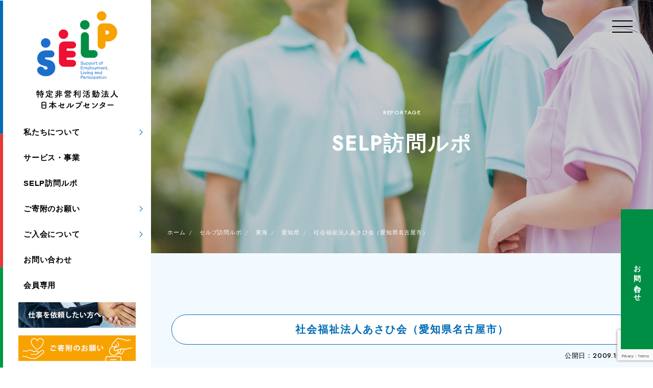

--- FILE ---
content_type: text/html; charset=UTF-8
request_url: https://selpjapan.net/selp_repo/aichi-asahikai/
body_size: 21413
content:
<!DOCTYPE html>
<html dir="ltr" lang="ja" prefix="og: https://ogp.me/ns#">
<head>
<meta charset="utf-8">
<meta http-equiv="X-UA-Compatible" content="IE=edge">
<meta name="viewport" content="width=device-width, initial-scale=1.0, minimum-scale=1.0, maximum-scale=1.0">
<link rel="stylesheet" media="all" href="https://selpjapan.net/wp-content/themes/selp/css/ress.min.css" />
<link rel="stylesheet" media="all" href="https://selpjapan.net/wp-content/themes/selp/css/main.css" />
<link rel="stylesheet" media="all" href="https://selpjapan.net/wp-content/themes/selp/css/swiper.min.css" />
<script src="https://selpjapan.net/wp-content/themes/selp/js/style.js"></script>
<link rel="preconnect" href="https://fonts.googleapis.com">
<link rel="preconnect" href="https://fonts.gstatic.com" crossorigin>
<link href="https://fonts.googleapis.com/css2?family=Jost:wght@500&display=swap" rel="stylesheet">
<!-- Favicon -->
<link rel="icon" type="image/png" href="https://selpjapan.net/wp-content/themes/selp/img/favicon.ico">
<title>社会福祉法人あさひ会（愛知県名古屋市） | 特定非営利活動法人日本セルプセンター</title>

		<!-- All in One SEO 4.9.3 - aioseo.com -->
	<meta name="description" content="木工作業で有名な施設を運営する社会福祉法人 あさひ会は、知的障害者通所授産施設「守山作業所」（2010年4月新" />
	<meta name="robots" content="max-image-preview:large" />
	<link rel="canonical" href="https://selpjapan.net/selp_repo/aichi-asahikai/" />
	<meta name="generator" content="All in One SEO (AIOSEO) 4.9.3" />
		<meta property="og:locale" content="ja_JP" />
		<meta property="og:site_name" content="特定非営利活動法人日本セルプセンター | 日本セルプセンターは、経済活動を展開する会員施設が集い、近代化や共同事業によってSELPの精神をより積極的に行っていくことを目指した事業振興センターです" />
		<meta property="og:type" content="article" />
		<meta property="og:title" content="社会福祉法人あさひ会（愛知県名古屋市） | 特定非営利活動法人日本セルプセンター" />
		<meta property="og:description" content="木工作業で有名な施設を運営する社会福祉法人 あさひ会は、知的障害者通所授産施設「守山作業所」（2010年4月新" />
		<meta property="og:url" content="https://selpjapan.net/selp_repo/aichi-asahikai/" />
		<meta property="article:published_time" content="2009-10-21T17:49:00+00:00" />
		<meta property="article:modified_time" content="2023-03-26T17:53:47+00:00" />
		<meta name="twitter:card" content="summary_large_image" />
		<meta name="twitter:title" content="社会福祉法人あさひ会（愛知県名古屋市） | 特定非営利活動法人日本セルプセンター" />
		<meta name="twitter:description" content="木工作業で有名な施設を運営する社会福祉法人 あさひ会は、知的障害者通所授産施設「守山作業所」（2010年4月新" />
		<script type="application/ld+json" class="aioseo-schema">
			{"@context":"https:\/\/schema.org","@graph":[{"@type":"BreadcrumbList","@id":"https:\/\/selpjapan.net\/selp_repo\/aichi-asahikai\/#breadcrumblist","itemListElement":[{"@type":"ListItem","@id":"https:\/\/selpjapan.net#listItem","position":1,"name":"\u30db\u30fc\u30e0","item":"https:\/\/selpjapan.net","nextItem":{"@type":"ListItem","@id":"https:\/\/selpjapan.net\/selp_repo\/#listItem","name":"\u30bb\u30eb\u30d7\u8a2a\u554f\u30eb\u30dd"}},{"@type":"ListItem","@id":"https:\/\/selpjapan.net\/selp_repo\/#listItem","position":2,"name":"\u30bb\u30eb\u30d7\u8a2a\u554f\u30eb\u30dd","item":"https:\/\/selpjapan.net\/selp_repo\/","nextItem":{"@type":"ListItem","@id":"https:\/\/selpjapan.net\/selp_repo-cat\/tokai_area\/#listItem","name":"\u6771\u6d77"},"previousItem":{"@type":"ListItem","@id":"https:\/\/selpjapan.net#listItem","name":"\u30db\u30fc\u30e0"}},{"@type":"ListItem","@id":"https:\/\/selpjapan.net\/selp_repo-cat\/tokai_area\/#listItem","position":3,"name":"\u6771\u6d77","item":"https:\/\/selpjapan.net\/selp_repo-cat\/tokai_area\/","nextItem":{"@type":"ListItem","@id":"https:\/\/selpjapan.net\/selp_repo-cat\/aichi\/#listItem","name":"\u611b\u77e5\u770c"},"previousItem":{"@type":"ListItem","@id":"https:\/\/selpjapan.net\/selp_repo\/#listItem","name":"\u30bb\u30eb\u30d7\u8a2a\u554f\u30eb\u30dd"}},{"@type":"ListItem","@id":"https:\/\/selpjapan.net\/selp_repo-cat\/aichi\/#listItem","position":4,"name":"\u611b\u77e5\u770c","item":"https:\/\/selpjapan.net\/selp_repo-cat\/aichi\/","nextItem":{"@type":"ListItem","@id":"https:\/\/selpjapan.net\/selp_repo\/aichi-asahikai\/#listItem","name":"\u793e\u4f1a\u798f\u7949\u6cd5\u4eba\u3042\u3055\u3072\u4f1a\uff08\u611b\u77e5\u770c\u540d\u53e4\u5c4b\u5e02\uff09"},"previousItem":{"@type":"ListItem","@id":"https:\/\/selpjapan.net\/selp_repo-cat\/tokai_area\/#listItem","name":"\u6771\u6d77"}},{"@type":"ListItem","@id":"https:\/\/selpjapan.net\/selp_repo\/aichi-asahikai\/#listItem","position":5,"name":"\u793e\u4f1a\u798f\u7949\u6cd5\u4eba\u3042\u3055\u3072\u4f1a\uff08\u611b\u77e5\u770c\u540d\u53e4\u5c4b\u5e02\uff09","previousItem":{"@type":"ListItem","@id":"https:\/\/selpjapan.net\/selp_repo-cat\/aichi\/#listItem","name":"\u611b\u77e5\u770c"}}]},{"@type":"Organization","@id":"https:\/\/selpjapan.net\/#organization","name":"\u7279\u5b9a\u975e\u55b6\u5229\u6d3b\u52d5\u6cd5\u4eba\u65e5\u672c\u30bb\u30eb\u30d7\u30bb\u30f3\u30bf\u30fc","description":"\u65e5\u672c\u30bb\u30eb\u30d7\u30bb\u30f3\u30bf\u30fc\u306f\u3001\u7d4c\u6e08\u6d3b\u52d5\u3092\u5c55\u958b\u3059\u308b\u4f1a\u54e1\u65bd\u8a2d\u304c\u96c6\u3044\u3001\u8fd1\u4ee3\u5316\u3084\u5171\u540c\u4e8b\u696d\u306b\u3088\u3063\u3066SELP\u306e\u7cbe\u795e\u3092\u3088\u308a\u7a4d\u6975\u7684\u306b\u884c\u3063\u3066\u3044\u304f\u3053\u3068\u3092\u76ee\u6307\u3057\u305f\u4e8b\u696d\u632f\u8208\u30bb\u30f3\u30bf\u30fc\u3067\u3059","url":"https:\/\/selpjapan.net\/","telephone":"+81333558877","logo":{"@type":"ImageObject","url":"https:\/\/selpjapan.net\/wp-content\/uploads\/2023\/04\/logo.gif","@id":"https:\/\/selpjapan.net\/selp_repo\/aichi-asahikai\/#organizationLogo","width":540,"height":649,"caption":"\u8a8d\u5b9a\u7279\u5b9a\u975e\u55b6\u5229\u6d3b\u52d5\u6cd5\u4eba \u65e5\u672c\u30bb\u30eb\u30d7\u30bb\u30f3\u30bf\u30fc"},"image":{"@id":"https:\/\/selpjapan.net\/selp_repo\/aichi-asahikai\/#organizationLogo"}},{"@type":"WebPage","@id":"https:\/\/selpjapan.net\/selp_repo\/aichi-asahikai\/#webpage","url":"https:\/\/selpjapan.net\/selp_repo\/aichi-asahikai\/","name":"\u793e\u4f1a\u798f\u7949\u6cd5\u4eba\u3042\u3055\u3072\u4f1a\uff08\u611b\u77e5\u770c\u540d\u53e4\u5c4b\u5e02\uff09 | \u7279\u5b9a\u975e\u55b6\u5229\u6d3b\u52d5\u6cd5\u4eba\u65e5\u672c\u30bb\u30eb\u30d7\u30bb\u30f3\u30bf\u30fc","description":"\u6728\u5de5\u4f5c\u696d\u3067\u6709\u540d\u306a\u65bd\u8a2d\u3092\u904b\u55b6\u3059\u308b\u793e\u4f1a\u798f\u7949\u6cd5\u4eba \u3042\u3055\u3072\u4f1a\u306f\u3001\u77e5\u7684\u969c\u5bb3\u8005\u901a\u6240\u6388\u7523\u65bd\u8a2d\u300c\u5b88\u5c71\u4f5c\u696d\u6240\u300d\uff082010\u5e744\u6708\u65b0","inLanguage":"ja","isPartOf":{"@id":"https:\/\/selpjapan.net\/#website"},"breadcrumb":{"@id":"https:\/\/selpjapan.net\/selp_repo\/aichi-asahikai\/#breadcrumblist"},"image":{"@type":"ImageObject","url":"https:\/\/selpjapan.net\/wp-content\/uploads\/2023\/03\/aichi-asahikai_3.jpg","@id":"https:\/\/selpjapan.net\/selp_repo\/aichi-asahikai\/#mainImage","width":213,"height":144},"primaryImageOfPage":{"@id":"https:\/\/selpjapan.net\/selp_repo\/aichi-asahikai\/#mainImage"},"datePublished":"2009-10-22T02:49:00+09:00","dateModified":"2023-03-27T02:53:47+09:00"},{"@type":"WebSite","@id":"https:\/\/selpjapan.net\/#website","url":"https:\/\/selpjapan.net\/","name":"\u7279\u5b9a\u975e\u55b6\u5229\u6d3b\u52d5\u6cd5\u4eba\u65e5\u672c\u30bb\u30eb\u30d7\u30bb\u30f3\u30bf\u30fc","alternateName":"\u7279\u5b9a\u975e\u55b6\u5229\u6d3b\u52d5\u6cd5\u4eba\u65e5\u672c\u30bb\u30eb\u30d7\u30bb\u30f3\u30bf\u30fc","description":"\u65e5\u672c\u30bb\u30eb\u30d7\u30bb\u30f3\u30bf\u30fc\u306f\u3001\u7d4c\u6e08\u6d3b\u52d5\u3092\u5c55\u958b\u3059\u308b\u4f1a\u54e1\u65bd\u8a2d\u304c\u96c6\u3044\u3001\u8fd1\u4ee3\u5316\u3084\u5171\u540c\u4e8b\u696d\u306b\u3088\u3063\u3066SELP\u306e\u7cbe\u795e\u3092\u3088\u308a\u7a4d\u6975\u7684\u306b\u884c\u3063\u3066\u3044\u304f\u3053\u3068\u3092\u76ee\u6307\u3057\u305f\u4e8b\u696d\u632f\u8208\u30bb\u30f3\u30bf\u30fc\u3067\u3059","inLanguage":"ja","publisher":{"@id":"https:\/\/selpjapan.net\/#organization"}}]}
		</script>
		<!-- All in One SEO -->

<link rel="alternate" title="oEmbed (JSON)" type="application/json+oembed" href="https://selpjapan.net/wp-json/oembed/1.0/embed?url=https%3A%2F%2Fselpjapan.net%2Fselp_repo%2Faichi-asahikai%2F" />
<link rel="alternate" title="oEmbed (XML)" type="text/xml+oembed" href="https://selpjapan.net/wp-json/oembed/1.0/embed?url=https%3A%2F%2Fselpjapan.net%2Fselp_repo%2Faichi-asahikai%2F&#038;format=xml" />
<style id='wp-img-auto-sizes-contain-inline-css' type='text/css'>
img:is([sizes=auto i],[sizes^="auto," i]){contain-intrinsic-size:3000px 1500px}
/*# sourceURL=wp-img-auto-sizes-contain-inline-css */
</style>
<style id='wp-emoji-styles-inline-css' type='text/css'>

	img.wp-smiley, img.emoji {
		display: inline !important;
		border: none !important;
		box-shadow: none !important;
		height: 1em !important;
		width: 1em !important;
		margin: 0 0.07em !important;
		vertical-align: -0.1em !important;
		background: none !important;
		padding: 0 !important;
	}
/*# sourceURL=wp-emoji-styles-inline-css */
</style>
<style id='wp-block-library-inline-css' type='text/css'>
:root{--wp-block-synced-color:#7a00df;--wp-block-synced-color--rgb:122,0,223;--wp-bound-block-color:var(--wp-block-synced-color);--wp-editor-canvas-background:#ddd;--wp-admin-theme-color:#007cba;--wp-admin-theme-color--rgb:0,124,186;--wp-admin-theme-color-darker-10:#006ba1;--wp-admin-theme-color-darker-10--rgb:0,107,160.5;--wp-admin-theme-color-darker-20:#005a87;--wp-admin-theme-color-darker-20--rgb:0,90,135;--wp-admin-border-width-focus:2px}@media (min-resolution:192dpi){:root{--wp-admin-border-width-focus:1.5px}}.wp-element-button{cursor:pointer}:root .has-very-light-gray-background-color{background-color:#eee}:root .has-very-dark-gray-background-color{background-color:#313131}:root .has-very-light-gray-color{color:#eee}:root .has-very-dark-gray-color{color:#313131}:root .has-vivid-green-cyan-to-vivid-cyan-blue-gradient-background{background:linear-gradient(135deg,#00d084,#0693e3)}:root .has-purple-crush-gradient-background{background:linear-gradient(135deg,#34e2e4,#4721fb 50%,#ab1dfe)}:root .has-hazy-dawn-gradient-background{background:linear-gradient(135deg,#faaca8,#dad0ec)}:root .has-subdued-olive-gradient-background{background:linear-gradient(135deg,#fafae1,#67a671)}:root .has-atomic-cream-gradient-background{background:linear-gradient(135deg,#fdd79a,#004a59)}:root .has-nightshade-gradient-background{background:linear-gradient(135deg,#330968,#31cdcf)}:root .has-midnight-gradient-background{background:linear-gradient(135deg,#020381,#2874fc)}:root{--wp--preset--font-size--normal:16px;--wp--preset--font-size--huge:42px}.has-regular-font-size{font-size:1em}.has-larger-font-size{font-size:2.625em}.has-normal-font-size{font-size:var(--wp--preset--font-size--normal)}.has-huge-font-size{font-size:var(--wp--preset--font-size--huge)}.has-text-align-center{text-align:center}.has-text-align-left{text-align:left}.has-text-align-right{text-align:right}.has-fit-text{white-space:nowrap!important}#end-resizable-editor-section{display:none}.aligncenter{clear:both}.items-justified-left{justify-content:flex-start}.items-justified-center{justify-content:center}.items-justified-right{justify-content:flex-end}.items-justified-space-between{justify-content:space-between}.screen-reader-text{border:0;clip-path:inset(50%);height:1px;margin:-1px;overflow:hidden;padding:0;position:absolute;width:1px;word-wrap:normal!important}.screen-reader-text:focus{background-color:#ddd;clip-path:none;color:#444;display:block;font-size:1em;height:auto;left:5px;line-height:normal;padding:15px 23px 14px;text-decoration:none;top:5px;width:auto;z-index:100000}html :where(.has-border-color){border-style:solid}html :where([style*=border-top-color]){border-top-style:solid}html :where([style*=border-right-color]){border-right-style:solid}html :where([style*=border-bottom-color]){border-bottom-style:solid}html :where([style*=border-left-color]){border-left-style:solid}html :where([style*=border-width]){border-style:solid}html :where([style*=border-top-width]){border-top-style:solid}html :where([style*=border-right-width]){border-right-style:solid}html :where([style*=border-bottom-width]){border-bottom-style:solid}html :where([style*=border-left-width]){border-left-style:solid}html :where(img[class*=wp-image-]){height:auto;max-width:100%}:where(figure){margin:0 0 1em}html :where(.is-position-sticky){--wp-admin--admin-bar--position-offset:var(--wp-admin--admin-bar--height,0px)}@media screen and (max-width:600px){html :where(.is-position-sticky){--wp-admin--admin-bar--position-offset:0px}}

/*# sourceURL=wp-block-library-inline-css */
</style><style id='wp-block-heading-inline-css' type='text/css'>
h1:where(.wp-block-heading).has-background,h2:where(.wp-block-heading).has-background,h3:where(.wp-block-heading).has-background,h4:where(.wp-block-heading).has-background,h5:where(.wp-block-heading).has-background,h6:where(.wp-block-heading).has-background{padding:1.25em 2.375em}h1.has-text-align-left[style*=writing-mode]:where([style*=vertical-lr]),h1.has-text-align-right[style*=writing-mode]:where([style*=vertical-rl]),h2.has-text-align-left[style*=writing-mode]:where([style*=vertical-lr]),h2.has-text-align-right[style*=writing-mode]:where([style*=vertical-rl]),h3.has-text-align-left[style*=writing-mode]:where([style*=vertical-lr]),h3.has-text-align-right[style*=writing-mode]:where([style*=vertical-rl]),h4.has-text-align-left[style*=writing-mode]:where([style*=vertical-lr]),h4.has-text-align-right[style*=writing-mode]:where([style*=vertical-rl]),h5.has-text-align-left[style*=writing-mode]:where([style*=vertical-lr]),h5.has-text-align-right[style*=writing-mode]:where([style*=vertical-rl]),h6.has-text-align-left[style*=writing-mode]:where([style*=vertical-lr]),h6.has-text-align-right[style*=writing-mode]:where([style*=vertical-rl]){rotate:180deg}
/*# sourceURL=https://selpjapan.net/wp-includes/blocks/heading/style.min.css */
</style>
<style id='wp-block-image-inline-css' type='text/css'>
.wp-block-image>a,.wp-block-image>figure>a{display:inline-block}.wp-block-image img{box-sizing:border-box;height:auto;max-width:100%;vertical-align:bottom}@media not (prefers-reduced-motion){.wp-block-image img.hide{visibility:hidden}.wp-block-image img.show{animation:show-content-image .4s}}.wp-block-image[style*=border-radius] img,.wp-block-image[style*=border-radius]>a{border-radius:inherit}.wp-block-image.has-custom-border img{box-sizing:border-box}.wp-block-image.aligncenter{text-align:center}.wp-block-image.alignfull>a,.wp-block-image.alignwide>a{width:100%}.wp-block-image.alignfull img,.wp-block-image.alignwide img{height:auto;width:100%}.wp-block-image .aligncenter,.wp-block-image .alignleft,.wp-block-image .alignright,.wp-block-image.aligncenter,.wp-block-image.alignleft,.wp-block-image.alignright{display:table}.wp-block-image .aligncenter>figcaption,.wp-block-image .alignleft>figcaption,.wp-block-image .alignright>figcaption,.wp-block-image.aligncenter>figcaption,.wp-block-image.alignleft>figcaption,.wp-block-image.alignright>figcaption{caption-side:bottom;display:table-caption}.wp-block-image .alignleft{float:left;margin:.5em 1em .5em 0}.wp-block-image .alignright{float:right;margin:.5em 0 .5em 1em}.wp-block-image .aligncenter{margin-left:auto;margin-right:auto}.wp-block-image :where(figcaption){margin-bottom:1em;margin-top:.5em}.wp-block-image.is-style-circle-mask img{border-radius:9999px}@supports ((-webkit-mask-image:none) or (mask-image:none)) or (-webkit-mask-image:none){.wp-block-image.is-style-circle-mask img{border-radius:0;-webkit-mask-image:url('data:image/svg+xml;utf8,<svg viewBox="0 0 100 100" xmlns="http://www.w3.org/2000/svg"><circle cx="50" cy="50" r="50"/></svg>');mask-image:url('data:image/svg+xml;utf8,<svg viewBox="0 0 100 100" xmlns="http://www.w3.org/2000/svg"><circle cx="50" cy="50" r="50"/></svg>');mask-mode:alpha;-webkit-mask-position:center;mask-position:center;-webkit-mask-repeat:no-repeat;mask-repeat:no-repeat;-webkit-mask-size:contain;mask-size:contain}}:root :where(.wp-block-image.is-style-rounded img,.wp-block-image .is-style-rounded img){border-radius:9999px}.wp-block-image figure{margin:0}.wp-lightbox-container{display:flex;flex-direction:column;position:relative}.wp-lightbox-container img{cursor:zoom-in}.wp-lightbox-container img:hover+button{opacity:1}.wp-lightbox-container button{align-items:center;backdrop-filter:blur(16px) saturate(180%);background-color:#5a5a5a40;border:none;border-radius:4px;cursor:zoom-in;display:flex;height:20px;justify-content:center;opacity:0;padding:0;position:absolute;right:16px;text-align:center;top:16px;width:20px;z-index:100}@media not (prefers-reduced-motion){.wp-lightbox-container button{transition:opacity .2s ease}}.wp-lightbox-container button:focus-visible{outline:3px auto #5a5a5a40;outline:3px auto -webkit-focus-ring-color;outline-offset:3px}.wp-lightbox-container button:hover{cursor:pointer;opacity:1}.wp-lightbox-container button:focus{opacity:1}.wp-lightbox-container button:focus,.wp-lightbox-container button:hover,.wp-lightbox-container button:not(:hover):not(:active):not(.has-background){background-color:#5a5a5a40;border:none}.wp-lightbox-overlay{box-sizing:border-box;cursor:zoom-out;height:100vh;left:0;overflow:hidden;position:fixed;top:0;visibility:hidden;width:100%;z-index:100000}.wp-lightbox-overlay .close-button{align-items:center;cursor:pointer;display:flex;justify-content:center;min-height:40px;min-width:40px;padding:0;position:absolute;right:calc(env(safe-area-inset-right) + 16px);top:calc(env(safe-area-inset-top) + 16px);z-index:5000000}.wp-lightbox-overlay .close-button:focus,.wp-lightbox-overlay .close-button:hover,.wp-lightbox-overlay .close-button:not(:hover):not(:active):not(.has-background){background:none;border:none}.wp-lightbox-overlay .lightbox-image-container{height:var(--wp--lightbox-container-height);left:50%;overflow:hidden;position:absolute;top:50%;transform:translate(-50%,-50%);transform-origin:top left;width:var(--wp--lightbox-container-width);z-index:9999999999}.wp-lightbox-overlay .wp-block-image{align-items:center;box-sizing:border-box;display:flex;height:100%;justify-content:center;margin:0;position:relative;transform-origin:0 0;width:100%;z-index:3000000}.wp-lightbox-overlay .wp-block-image img{height:var(--wp--lightbox-image-height);min-height:var(--wp--lightbox-image-height);min-width:var(--wp--lightbox-image-width);width:var(--wp--lightbox-image-width)}.wp-lightbox-overlay .wp-block-image figcaption{display:none}.wp-lightbox-overlay button{background:none;border:none}.wp-lightbox-overlay .scrim{background-color:#fff;height:100%;opacity:.9;position:absolute;width:100%;z-index:2000000}.wp-lightbox-overlay.active{visibility:visible}@media not (prefers-reduced-motion){.wp-lightbox-overlay.active{animation:turn-on-visibility .25s both}.wp-lightbox-overlay.active img{animation:turn-on-visibility .35s both}.wp-lightbox-overlay.show-closing-animation:not(.active){animation:turn-off-visibility .35s both}.wp-lightbox-overlay.show-closing-animation:not(.active) img{animation:turn-off-visibility .25s both}.wp-lightbox-overlay.zoom.active{animation:none;opacity:1;visibility:visible}.wp-lightbox-overlay.zoom.active .lightbox-image-container{animation:lightbox-zoom-in .4s}.wp-lightbox-overlay.zoom.active .lightbox-image-container img{animation:none}.wp-lightbox-overlay.zoom.active .scrim{animation:turn-on-visibility .4s forwards}.wp-lightbox-overlay.zoom.show-closing-animation:not(.active){animation:none}.wp-lightbox-overlay.zoom.show-closing-animation:not(.active) .lightbox-image-container{animation:lightbox-zoom-out .4s}.wp-lightbox-overlay.zoom.show-closing-animation:not(.active) .lightbox-image-container img{animation:none}.wp-lightbox-overlay.zoom.show-closing-animation:not(.active) .scrim{animation:turn-off-visibility .4s forwards}}@keyframes show-content-image{0%{visibility:hidden}99%{visibility:hidden}to{visibility:visible}}@keyframes turn-on-visibility{0%{opacity:0}to{opacity:1}}@keyframes turn-off-visibility{0%{opacity:1;visibility:visible}99%{opacity:0;visibility:visible}to{opacity:0;visibility:hidden}}@keyframes lightbox-zoom-in{0%{transform:translate(calc((-100vw + var(--wp--lightbox-scrollbar-width))/2 + var(--wp--lightbox-initial-left-position)),calc(-50vh + var(--wp--lightbox-initial-top-position))) scale(var(--wp--lightbox-scale))}to{transform:translate(-50%,-50%) scale(1)}}@keyframes lightbox-zoom-out{0%{transform:translate(-50%,-50%) scale(1);visibility:visible}99%{visibility:visible}to{transform:translate(calc((-100vw + var(--wp--lightbox-scrollbar-width))/2 + var(--wp--lightbox-initial-left-position)),calc(-50vh + var(--wp--lightbox-initial-top-position))) scale(var(--wp--lightbox-scale));visibility:hidden}}
/*# sourceURL=https://selpjapan.net/wp-includes/blocks/image/style.min.css */
</style>
<style id='wp-block-columns-inline-css' type='text/css'>
.wp-block-columns{box-sizing:border-box;display:flex;flex-wrap:wrap!important}@media (min-width:782px){.wp-block-columns{flex-wrap:nowrap!important}}.wp-block-columns{align-items:normal!important}.wp-block-columns.are-vertically-aligned-top{align-items:flex-start}.wp-block-columns.are-vertically-aligned-center{align-items:center}.wp-block-columns.are-vertically-aligned-bottom{align-items:flex-end}@media (max-width:781px){.wp-block-columns:not(.is-not-stacked-on-mobile)>.wp-block-column{flex-basis:100%!important}}@media (min-width:782px){.wp-block-columns:not(.is-not-stacked-on-mobile)>.wp-block-column{flex-basis:0;flex-grow:1}.wp-block-columns:not(.is-not-stacked-on-mobile)>.wp-block-column[style*=flex-basis]{flex-grow:0}}.wp-block-columns.is-not-stacked-on-mobile{flex-wrap:nowrap!important}.wp-block-columns.is-not-stacked-on-mobile>.wp-block-column{flex-basis:0;flex-grow:1}.wp-block-columns.is-not-stacked-on-mobile>.wp-block-column[style*=flex-basis]{flex-grow:0}:where(.wp-block-columns){margin-bottom:1.75em}:where(.wp-block-columns.has-background){padding:1.25em 2.375em}.wp-block-column{flex-grow:1;min-width:0;overflow-wrap:break-word;word-break:break-word}.wp-block-column.is-vertically-aligned-top{align-self:flex-start}.wp-block-column.is-vertically-aligned-center{align-self:center}.wp-block-column.is-vertically-aligned-bottom{align-self:flex-end}.wp-block-column.is-vertically-aligned-stretch{align-self:stretch}.wp-block-column.is-vertically-aligned-bottom,.wp-block-column.is-vertically-aligned-center,.wp-block-column.is-vertically-aligned-top{width:100%}
/*# sourceURL=https://selpjapan.net/wp-includes/blocks/columns/style.min.css */
</style>
<style id='wp-block-paragraph-inline-css' type='text/css'>
.is-small-text{font-size:.875em}.is-regular-text{font-size:1em}.is-large-text{font-size:2.25em}.is-larger-text{font-size:3em}.has-drop-cap:not(:focus):first-letter{float:left;font-size:8.4em;font-style:normal;font-weight:100;line-height:.68;margin:.05em .1em 0 0;text-transform:uppercase}body.rtl .has-drop-cap:not(:focus):first-letter{float:none;margin-left:.1em}p.has-drop-cap.has-background{overflow:hidden}:root :where(p.has-background){padding:1.25em 2.375em}:where(p.has-text-color:not(.has-link-color)) a{color:inherit}p.has-text-align-left[style*="writing-mode:vertical-lr"],p.has-text-align-right[style*="writing-mode:vertical-rl"]{rotate:180deg}
/*# sourceURL=https://selpjapan.net/wp-includes/blocks/paragraph/style.min.css */
</style>
<style id='global-styles-inline-css' type='text/css'>
:root{--wp--preset--aspect-ratio--square: 1;--wp--preset--aspect-ratio--4-3: 4/3;--wp--preset--aspect-ratio--3-4: 3/4;--wp--preset--aspect-ratio--3-2: 3/2;--wp--preset--aspect-ratio--2-3: 2/3;--wp--preset--aspect-ratio--16-9: 16/9;--wp--preset--aspect-ratio--9-16: 9/16;--wp--preset--color--black: #000000;--wp--preset--color--cyan-bluish-gray: #abb8c3;--wp--preset--color--white: #ffffff;--wp--preset--color--pale-pink: #f78da7;--wp--preset--color--vivid-red: #cf2e2e;--wp--preset--color--luminous-vivid-orange: #ff6900;--wp--preset--color--luminous-vivid-amber: #fcb900;--wp--preset--color--light-green-cyan: #7bdcb5;--wp--preset--color--vivid-green-cyan: #00d084;--wp--preset--color--pale-cyan-blue: #8ed1fc;--wp--preset--color--vivid-cyan-blue: #0693e3;--wp--preset--color--vivid-purple: #9b51e0;--wp--preset--gradient--vivid-cyan-blue-to-vivid-purple: linear-gradient(135deg,rgb(6,147,227) 0%,rgb(155,81,224) 100%);--wp--preset--gradient--light-green-cyan-to-vivid-green-cyan: linear-gradient(135deg,rgb(122,220,180) 0%,rgb(0,208,130) 100%);--wp--preset--gradient--luminous-vivid-amber-to-luminous-vivid-orange: linear-gradient(135deg,rgb(252,185,0) 0%,rgb(255,105,0) 100%);--wp--preset--gradient--luminous-vivid-orange-to-vivid-red: linear-gradient(135deg,rgb(255,105,0) 0%,rgb(207,46,46) 100%);--wp--preset--gradient--very-light-gray-to-cyan-bluish-gray: linear-gradient(135deg,rgb(238,238,238) 0%,rgb(169,184,195) 100%);--wp--preset--gradient--cool-to-warm-spectrum: linear-gradient(135deg,rgb(74,234,220) 0%,rgb(151,120,209) 20%,rgb(207,42,186) 40%,rgb(238,44,130) 60%,rgb(251,105,98) 80%,rgb(254,248,76) 100%);--wp--preset--gradient--blush-light-purple: linear-gradient(135deg,rgb(255,206,236) 0%,rgb(152,150,240) 100%);--wp--preset--gradient--blush-bordeaux: linear-gradient(135deg,rgb(254,205,165) 0%,rgb(254,45,45) 50%,rgb(107,0,62) 100%);--wp--preset--gradient--luminous-dusk: linear-gradient(135deg,rgb(255,203,112) 0%,rgb(199,81,192) 50%,rgb(65,88,208) 100%);--wp--preset--gradient--pale-ocean: linear-gradient(135deg,rgb(255,245,203) 0%,rgb(182,227,212) 50%,rgb(51,167,181) 100%);--wp--preset--gradient--electric-grass: linear-gradient(135deg,rgb(202,248,128) 0%,rgb(113,206,126) 100%);--wp--preset--gradient--midnight: linear-gradient(135deg,rgb(2,3,129) 0%,rgb(40,116,252) 100%);--wp--preset--font-size--small: 13px;--wp--preset--font-size--medium: 20px;--wp--preset--font-size--large: 36px;--wp--preset--font-size--x-large: 42px;--wp--preset--spacing--20: 0.44rem;--wp--preset--spacing--30: 0.67rem;--wp--preset--spacing--40: 1rem;--wp--preset--spacing--50: 1.5rem;--wp--preset--spacing--60: 2.25rem;--wp--preset--spacing--70: 3.38rem;--wp--preset--spacing--80: 5.06rem;--wp--preset--shadow--natural: 6px 6px 9px rgba(0, 0, 0, 0.2);--wp--preset--shadow--deep: 12px 12px 50px rgba(0, 0, 0, 0.4);--wp--preset--shadow--sharp: 6px 6px 0px rgba(0, 0, 0, 0.2);--wp--preset--shadow--outlined: 6px 6px 0px -3px rgb(255, 255, 255), 6px 6px rgb(0, 0, 0);--wp--preset--shadow--crisp: 6px 6px 0px rgb(0, 0, 0);}:where(.is-layout-flex){gap: 0.5em;}:where(.is-layout-grid){gap: 0.5em;}body .is-layout-flex{display: flex;}.is-layout-flex{flex-wrap: wrap;align-items: center;}.is-layout-flex > :is(*, div){margin: 0;}body .is-layout-grid{display: grid;}.is-layout-grid > :is(*, div){margin: 0;}:where(.wp-block-columns.is-layout-flex){gap: 2em;}:where(.wp-block-columns.is-layout-grid){gap: 2em;}:where(.wp-block-post-template.is-layout-flex){gap: 1.25em;}:where(.wp-block-post-template.is-layout-grid){gap: 1.25em;}.has-black-color{color: var(--wp--preset--color--black) !important;}.has-cyan-bluish-gray-color{color: var(--wp--preset--color--cyan-bluish-gray) !important;}.has-white-color{color: var(--wp--preset--color--white) !important;}.has-pale-pink-color{color: var(--wp--preset--color--pale-pink) !important;}.has-vivid-red-color{color: var(--wp--preset--color--vivid-red) !important;}.has-luminous-vivid-orange-color{color: var(--wp--preset--color--luminous-vivid-orange) !important;}.has-luminous-vivid-amber-color{color: var(--wp--preset--color--luminous-vivid-amber) !important;}.has-light-green-cyan-color{color: var(--wp--preset--color--light-green-cyan) !important;}.has-vivid-green-cyan-color{color: var(--wp--preset--color--vivid-green-cyan) !important;}.has-pale-cyan-blue-color{color: var(--wp--preset--color--pale-cyan-blue) !important;}.has-vivid-cyan-blue-color{color: var(--wp--preset--color--vivid-cyan-blue) !important;}.has-vivid-purple-color{color: var(--wp--preset--color--vivid-purple) !important;}.has-black-background-color{background-color: var(--wp--preset--color--black) !important;}.has-cyan-bluish-gray-background-color{background-color: var(--wp--preset--color--cyan-bluish-gray) !important;}.has-white-background-color{background-color: var(--wp--preset--color--white) !important;}.has-pale-pink-background-color{background-color: var(--wp--preset--color--pale-pink) !important;}.has-vivid-red-background-color{background-color: var(--wp--preset--color--vivid-red) !important;}.has-luminous-vivid-orange-background-color{background-color: var(--wp--preset--color--luminous-vivid-orange) !important;}.has-luminous-vivid-amber-background-color{background-color: var(--wp--preset--color--luminous-vivid-amber) !important;}.has-light-green-cyan-background-color{background-color: var(--wp--preset--color--light-green-cyan) !important;}.has-vivid-green-cyan-background-color{background-color: var(--wp--preset--color--vivid-green-cyan) !important;}.has-pale-cyan-blue-background-color{background-color: var(--wp--preset--color--pale-cyan-blue) !important;}.has-vivid-cyan-blue-background-color{background-color: var(--wp--preset--color--vivid-cyan-blue) !important;}.has-vivid-purple-background-color{background-color: var(--wp--preset--color--vivid-purple) !important;}.has-black-border-color{border-color: var(--wp--preset--color--black) !important;}.has-cyan-bluish-gray-border-color{border-color: var(--wp--preset--color--cyan-bluish-gray) !important;}.has-white-border-color{border-color: var(--wp--preset--color--white) !important;}.has-pale-pink-border-color{border-color: var(--wp--preset--color--pale-pink) !important;}.has-vivid-red-border-color{border-color: var(--wp--preset--color--vivid-red) !important;}.has-luminous-vivid-orange-border-color{border-color: var(--wp--preset--color--luminous-vivid-orange) !important;}.has-luminous-vivid-amber-border-color{border-color: var(--wp--preset--color--luminous-vivid-amber) !important;}.has-light-green-cyan-border-color{border-color: var(--wp--preset--color--light-green-cyan) !important;}.has-vivid-green-cyan-border-color{border-color: var(--wp--preset--color--vivid-green-cyan) !important;}.has-pale-cyan-blue-border-color{border-color: var(--wp--preset--color--pale-cyan-blue) !important;}.has-vivid-cyan-blue-border-color{border-color: var(--wp--preset--color--vivid-cyan-blue) !important;}.has-vivid-purple-border-color{border-color: var(--wp--preset--color--vivid-purple) !important;}.has-vivid-cyan-blue-to-vivid-purple-gradient-background{background: var(--wp--preset--gradient--vivid-cyan-blue-to-vivid-purple) !important;}.has-light-green-cyan-to-vivid-green-cyan-gradient-background{background: var(--wp--preset--gradient--light-green-cyan-to-vivid-green-cyan) !important;}.has-luminous-vivid-amber-to-luminous-vivid-orange-gradient-background{background: var(--wp--preset--gradient--luminous-vivid-amber-to-luminous-vivid-orange) !important;}.has-luminous-vivid-orange-to-vivid-red-gradient-background{background: var(--wp--preset--gradient--luminous-vivid-orange-to-vivid-red) !important;}.has-very-light-gray-to-cyan-bluish-gray-gradient-background{background: var(--wp--preset--gradient--very-light-gray-to-cyan-bluish-gray) !important;}.has-cool-to-warm-spectrum-gradient-background{background: var(--wp--preset--gradient--cool-to-warm-spectrum) !important;}.has-blush-light-purple-gradient-background{background: var(--wp--preset--gradient--blush-light-purple) !important;}.has-blush-bordeaux-gradient-background{background: var(--wp--preset--gradient--blush-bordeaux) !important;}.has-luminous-dusk-gradient-background{background: var(--wp--preset--gradient--luminous-dusk) !important;}.has-pale-ocean-gradient-background{background: var(--wp--preset--gradient--pale-ocean) !important;}.has-electric-grass-gradient-background{background: var(--wp--preset--gradient--electric-grass) !important;}.has-midnight-gradient-background{background: var(--wp--preset--gradient--midnight) !important;}.has-small-font-size{font-size: var(--wp--preset--font-size--small) !important;}.has-medium-font-size{font-size: var(--wp--preset--font-size--medium) !important;}.has-large-font-size{font-size: var(--wp--preset--font-size--large) !important;}.has-x-large-font-size{font-size: var(--wp--preset--font-size--x-large) !important;}
:where(.wp-block-columns.is-layout-flex){gap: 2em;}:where(.wp-block-columns.is-layout-grid){gap: 2em;}
/*# sourceURL=global-styles-inline-css */
</style>
<style id='core-block-supports-inline-css' type='text/css'>
.wp-container-core-columns-is-layout-9d6595d7{flex-wrap:nowrap;}
/*# sourceURL=core-block-supports-inline-css */
</style>

<style id='classic-theme-styles-inline-css' type='text/css'>
/*! This file is auto-generated */
.wp-block-button__link{color:#fff;background-color:#32373c;border-radius:9999px;box-shadow:none;text-decoration:none;padding:calc(.667em + 2px) calc(1.333em + 2px);font-size:1.125em}.wp-block-file__button{background:#32373c;color:#fff;text-decoration:none}
/*# sourceURL=/wp-includes/css/classic-themes.min.css */
</style>
<link rel='stylesheet' id='contact-form-7-css' href='https://selpjapan.net/wp-content/plugins/contact-form-7/includes/css/styles.css?ver=6.1.4' type='text/css' media='all' />
<link rel='stylesheet' id='fancybox-css' href='https://selpjapan.net/wp-content/plugins/easy-fancybox/fancybox/1.5.4/jquery.fancybox.min.css?ver=6.9' type='text/css' media='screen' />
<link rel='stylesheet' id='wp-pagenavi-css' href='https://selpjapan.net/wp-content/plugins/wp-pagenavi/pagenavi-css.css?ver=2.70' type='text/css' media='all' />
<script type="text/javascript" src="https://selpjapan.net/wp-includes/js/jquery/jquery.min.js?ver=3.7.1" id="jquery-core-js"></script>
<script type="text/javascript" src="https://selpjapan.net/wp-includes/js/jquery/jquery-migrate.min.js?ver=3.4.1" id="jquery-migrate-js"></script>
<link rel="https://api.w.org/" href="https://selpjapan.net/wp-json/" /><link rel="alternate" title="JSON" type="application/json" href="https://selpjapan.net/wp-json/wp/v2/selp_repo/2856" /><link rel="EditURI" type="application/rsd+xml" title="RSD" href="https://selpjapan.net/xmlrpc.php?rsd" />
<meta name="generator" content="WordPress 6.9" />
<link rel='shortlink' href='https://selpjapan.net/?p=2856' />
</head>

<body data-rsssl=1 class="wp-singular selp_repo-template-default single single-selp_repo postid-2856 wp-theme-selp">

<div id="body_side top">
	<h1 id="brand-logo_sp"><a href="/" title="特定非営利活動法人日本セルプセンター"><img src="https://selpjapan.net/wp-content/themes/selp/img/sp_logo.svg" alt="特定非営利活動法人日本セルプセンター"></a></h1>
	<div id="nav-toggle">
		<div>
			<span></span>
			<span></span>
			<span></span>
		</div>
	</div>
	<div id="contact_btn"><a href="/contact/" title="お問い合わせ">お問い合わせ</a></div>
	<div id="hamburger-wrap">
		<nav>
			<ul>
				<li>
					<a href="/selp/" title="私たちについて">私たちについて</a>
					<ul>
						<li><a href="/selp/" title="SELPとは">SELPとは</a></li>
						<li><a href="/selp/selpcenter/" title="日本セルプセンターとは">日本セルプセンターとは</a></li>
						<li><a href="/selp/faq/" title="よくあるご質問">よくあるご質問</a></li>
						<li><a href="/selp/company/" title="法人概要">法人概要</a></li>
					</ul>
				</li>
				<li><a href="/service/" title="サービス・事業">サービス・事業</a></li>
				<li><a href="/selp_repo/" title="SELP訪問ルポ">SELP訪問ルポ</a></li>
				<li>
					<a href="/support/" title="ご寄附のお願い">ご寄附のお願い</a>
					<ul>
						<li><a href="/support/" title="寄附の事業目的と使途">寄附の事業目的と使途</a></li>
						<li><a href="/support/supporter/" title="ご寄附をいただいた方々">ご寄附をいただいた方々</a></li>
					</ul>
				</li>
				<li>
					<a href="/join/" title="ご入会について">ご入会について</a>
					<ul>
						<li><a href="/join/" title="入会のご案内">入会のご案内</a></li>
						<li><a href="/join/tokusho/" title="特定商取引法に基づく表示">特定商取引法に基づく表示</a></li>
					</ul>
				</li>
				<li><a href="/contact/" title="お問い合わせ">お問い合わせ</a></li>
				<li><a href="https://members.selpjapan.net/" target="_blank" title="特定非営利活動法人日本セルプセンター 会員専用">会員専用</a></li>
			</ul>
		</nav>
	</div>
	
	<aside id="sidebar">
		<h1 id="brand-logo"><a href="/" title="特定非営利活動法人日本セルプセンター"><img src="https://selpjapan.net/wp-content/themes/selp/img/logo.svg" alt="特定非営利活動法人日本セルプセンター"></a></h1>
		<nav id="global-nav">
			<ul>
				<li class="sub-menu">
					<a href="/selp/" class="sub-menu-head" title="私たちについて">私たちについて</a>
					<ul class="sub-menu-nav">
						<li><a href="/selp/" title="SELPとは">SELPとは</a></li>
						<li><a href="/selp/selpcenter/" title="日本セルプセンターとは">日本セルプセンターとは</a></li>
						<li><a href="/selp/faq/" title="よくあるご質問">よくあるご質問</a></li>
						<li><a href="/selp/company/" title="法人概要">法人概要</a></li>
					</ul>
				</li>
				<li class="sub-menu"><a href="/service/" title="サービス・事業">サービス・事業</a></li>
				<li><a href="/selp_repo/" title="SELP訪問ルポ">SELP訪問ルポ</a></li>
				<li class="sub-menu">
					<a href="/support/" class="sub-menu-head" title="ご寄附のお願い">ご寄附のお願い</a>
					<ul class="sub-menu-nav">
						<li><a href="/support/" title="寄附の事業目的と使途">寄附の事業目的と使途</a></li>
						<li><a href="/support/supporter/" title="ご寄附をいただいた方々">ご寄附をいただいた方々</a></li>
					</ul>
				</li>
				<li class="sub-menu">
					<a href="/join/" class="sub-menu-head" title="ご入会について">ご入会について</a>
					<ul class="sub-menu-nav">
						<li><a href="/join/" title="入会のご案内">入会のご案内</a></li>
						<li><a href="/join/tokusho/" title="特定商取引法に基づく表示">特定商取引法に基づく表示</a></li>
					</ul>
				</li>
				<li><a href="/contact/" title="お問い合わせ">お問い合わせ</a></li>
				<li><a href="https://members.selpjapan.net/"target="_blank" title="特定非営利活動法人日本セルプセンター 会員専用">会員専用</a></li>
			</ul>
		</nav>
		<ul class="banner">
		    <li><a href="/contact/"><img src="https://selpjapan.net/wp-content/themes/selp/img/banner_03.jpg" alt="仕事を依頼したい方へ"></a></li>
			<li><a href="/support/"><img src="https://selpjapan.net/wp-content/themes/selp/img/banner_01.jpg" alt="ご寄附のお願い"></a></li>
			<li><a href="/service/#service-target"><img src="https://selpjapan.net/wp-content/themes/selp/img/banner_05.jpg" alt="SELP自動販売機設置のお願い"></a></li>
			<li><a href="/links/"><img src="https://selpjapan.net/wp-content/themes/selp/img/banner_04.jpg" alt="福祉のリンク"></a></li>
		</ul>
	</aside>
</div>
<main id="main">
	<div id="main-in" class="reportage-bg py-5">
		<!-- section -->
		<section>
			<div class="hero">
				<div class="hero_heading">
					<p class="hero_heading_en">Reportage</p>
					<h2 class="hero_heading_jp">SELP訪問ルポ</h2>
				</div>
								<nav class="c-breadcrumb">
				<ul>
					<li class="home"><span property="itemListElement" typeof="ListItem"><a property="item" typeof="WebPage" title="Go to 特定非営利活動法人日本セルプセンター." href="https://selpjapan.net" class="home" ><span property="name">ホーム</span></a><meta property="position" content="1"></span></li>
<li class="archive post-selp_repo-archive"><span property="itemListElement" typeof="ListItem"><a property="item" typeof="WebPage" title="セルプ訪問ルポへ移動する" href="https://selpjapan.net/selp_repo/" class="archive post-selp_repo-archive" ><span property="name">セルプ訪問ルポ</span></a><meta property="position" content="2"></span></li>
<li class="taxonomy selp_repo-cat"><span property="itemListElement" typeof="ListItem"><a property="item" typeof="WebPage" title="Go to the 東海 カテゴリー archives." href="https://selpjapan.net/selp_repo-cat/tokai_area/" class="taxonomy selp_repo-cat" ><span property="name">東海</span></a><meta property="position" content="3"></span></li>
<li class="taxonomy selp_repo-cat"><span property="itemListElement" typeof="ListItem"><a property="item" typeof="WebPage" title="Go to the 愛知県 カテゴリー archives." href="https://selpjapan.net/selp_repo-cat/aichi/" class="taxonomy selp_repo-cat" ><span property="name">愛知県</span></a><meta property="position" content="4"></span></li>
<li class="post post-selp_repo current-item"><span property="itemListElement" typeof="ListItem"><span property="name" class="post post-selp_repo current-item">社会福祉法人あさひ会（愛知県名古屋市）</span><meta property="url" content="https://selpjapan.net/selp_repo/aichi-asahikai/"><meta property="position" content="5"></span></li>
				</ul>
				</nav>
							</div>
		</section>
		<!-- /section -->
				<!-- section -->
		<section class="py-1 main_start">
			<div class="container center">
				<div class="heading-sec py-2">
					<h2 class="heading-reportage">社会福祉法人あさひ会（愛知県名古屋市）</h2>
					<p class="right"><small>公開日：<time datetime="2009.10.22">2009.10.22</time></small></p>
				</div>
			</div>
		</section>
		<!-- /section -->

		<!-- section -->
		<section class="py-1 reportage-contents">
			<div class="container left">
			
<figure class="wp-block-image size-full"><img fetchpriority="high" decoding="async" width="640" height="250" src="https://selpjapan.net/wp-content/uploads/2023/03/aichi-asahikai_top.jpg" alt="" class="wp-image-2860" srcset="https://selpjapan.net/wp-content/uploads/2023/03/aichi-asahikai_top.jpg 640w, https://selpjapan.net/wp-content/uploads/2023/03/aichi-asahikai_top-300x117.jpg 300w" sizes="(max-width: 640px) 100vw, 640px" /></figure>



<h3 class="wp-block-heading">木工作業で有名な施設を運営する社会福祉法人</h3>



<p>あさひ会は、知的障害者通所授産施設「守山作業所」（2010年4月新制度移行予定）を中心にして事業を営む社会福祉法人である。施設としては守山作業所の他に「守山作業所第一分場」、小規模作業所「MORIYAMAパズル館」を運営しているが、利用者の障害程度によってそれぞれの所属を振り分けているだけで、実態は一法人一施設として一体運営が図られている。<small>（この他、グループホームも三カ所運営）</small></p>



<div class="wp-block-columns is-layout-flex wp-container-core-columns-is-layout-9d6595d7 wp-block-columns-is-layout-flex">
<div class="wp-block-column is-layout-flow wp-block-column-is-layout-flow">
<figure class="wp-block-image size-full"><img decoding="async" width="213" height="144" src="https://selpjapan.net/wp-content/uploads/2023/03/aichi-asahikai_1.jpg" alt="" class="wp-image-2861"/></figure>
</div>



<div class="wp-block-column is-layout-flow wp-block-column-is-layout-flow">
<figure class="wp-block-image size-full"><img decoding="async" width="213" height="144" src="https://selpjapan.net/wp-content/uploads/2023/03/aichi-asahikai_2.jpg" alt="" class="wp-image-2862"/></figure>
</div>
</div>



<p>作業品目としては、手づくり玩具製作などの木工作業、クッキーやパウンドケーキなどの菓子製造、それに開店祝いや葬儀の花に添えられるネジリブラシ製造など。食紅で着色したカラフルな色合いが可愛らしい木工パズル等の玩具は、名古屋港水族館、伊勢おかげ横町、中部国際空港、富士サファリパーク、名古屋市博物館、モリコロパーク<small>（愛・地球博記念公園）</small>、三州足助屋敷などのショップでも常設販売され、クッキー等のお菓子類は名古屋城下の土産物屋で「名古屋城プチクッキー」と銘打った製品を販売する。企画力と販売力には定評のある施設なのだ。</p>



<p>事業の中心となるのは、なんといっても木工作業だろう。200種類をゆうに超えるといわれるバラエティ豊かなラインアップがそろう木工玩具。定番おもちゃから季節の人形に至るまで、見る者をメルヘンの世界へ誘う製品群はすべて施設長である西岡俊雄氏<small>（54歳）</small>が独自にデザインしたものである。氏のデザイン画に従って、8名の職人たち<small>（もちろんすべて障害者だ!）</small>が複雑なラインを糸鋸で見事に切り分けていく様は、圧巻の一言。全国に木工作業をおこなっている施設は数多いが、少なくとも糸鋸の分野においてはその技術と生産力は群を抜いている。「糸鋸の守山」と評されるゆえんである。</p>



<div class="wp-block-columns is-layout-flex wp-container-core-columns-is-layout-9d6595d7 wp-block-columns-is-layout-flex">
<div class="wp-block-column is-layout-flow wp-block-column-is-layout-flow">
<figure class="wp-block-image size-full"><img loading="lazy" decoding="async" width="213" height="144" src="https://selpjapan.net/wp-content/uploads/2023/03/aichi-asahikai_3.jpg" alt="" class="wp-image-2863"/></figure>
</div>



<div class="wp-block-column is-layout-flow wp-block-column-is-layout-flow">
<figure class="wp-block-image size-full"><img loading="lazy" decoding="async" width="213" height="144" src="https://selpjapan.net/wp-content/uploads/2023/03/aichi-asahikai_4.jpg" alt="" class="wp-image-2864"/></figure>
</div>
</div>



<h3 class="wp-block-heading">毎年、次々に開発されるオリジナル製品群</h3>



<p>守山作業所が凄いのは、単に職人たちの技術力だけではない。クリスマス・お正月・ひな祭り・五月節句・児童玩具・パズル・小物類という約７種類のカテゴリーの中に、それぞれ30種類以上ある豊富な商品アイテムが、この施設の最大の特色である。しかもそのうちの1割は毎年見直しを図り、常に新しい製品と入れ替えているのだから、恐れ入る。ざっと計算しても、毎月数点は新作を発表しているという計算だ。西岡氏は、「昔から製品の企画は、私が一人でおこなってきました。デザインを考えるのは好きなんですが、さすがにそろそろアイデアのストックが尽きてきそうですね」と笑う。</p>



<figure class="wp-block-image size-full"><img loading="lazy" decoding="async" width="213" height="144" src="https://selpjapan.net/wp-content/uploads/2023/03/aichi-asahikai_5.jpg" alt="" class="wp-image-2865"/></figure>



<p>それは当然だろう。彼がおこなっているデザイン作業とは、単に製品のビジュアルを作るだけではない。新しい製品を考えるとき、まず頭の中に浮かぶのは利用者たちの顔なのだ。このデザインなら、あの利用者が無理なく作業できるかどうか。このデザインなら、どれだけ作業を分割できて、どれだけの利用者たちがさらに製作に参加できるようになるかどうか。いわば事業全体のデザインを見据えて製品企画しているわけだから、その苦労はそこらの玩具デザイナーの比ではないはずだ。</p>



<p>しかし新製品の開発は、コンスタントに売上をあげるという営業目的以外にも、利用者たちの能力向上のためにも不可欠なのだと言う。「製品開発と売上拡大と利用者の職域拡大。つねにこの三点をセットで考えていくことが大切なんですよ。新製品を開発すれば、製品が売れて生産量が上がります。すると行程を細分化する必要が出てくるために、重度の利用者にも作業への参加チャンスが生まれてくるわけです」</p>



<figure class="wp-block-image size-full"><img loading="lazy" decoding="async" width="213" height="144" src="https://selpjapan.net/wp-content/uploads/2023/03/aichi-asahikai_6.jpg" alt="" class="wp-image-2866"/></figure>



<p>こうした信念があるからこそ、苦しみながらも西岡氏はいつも新製品の開発に頭を巡らせている。製品アイテムが非常に多いため、製造現場が混乱してしまうのでは？などという心配は、まったく無用のようだ。確かにものすごい数の部品がストックされ、息つく暇もないスピードで木材が加工されているのだが、楽しそうに笑顔で仕事をこなす利用者たちの姿が印象的である。管理者側で仕事分担と時間配分がすべて計算し尽くされているからこそ、忙しい中でもこうしたゆとりが生まれているに違いない。</p>



<h3 class="wp-block-heading"><em>現場にはオリジナル開発の治具がいっぱい</em></h3>



<p>重度の利用者たちに作業してもらうためには、いくら行程を細分化したとしてもオリジナル治具の開発は不可欠だ。否、それこそが分業のためのもっとも重要な要素だとも言える。そのため、守山作業所の現場にはオリジナル開発の治具が溢れている。まるで治具のオンパレード。ドラえもんのポケットのように、それぞれの障害と仕事にあわせた何十種類もの道具たちが用意され、それを使って多くの利用者たちが作業に参加しているのである。</p>



<div class="wp-block-columns is-layout-flex wp-container-core-columns-is-layout-9d6595d7 wp-block-columns-is-layout-flex">
<div class="wp-block-column is-layout-flow wp-block-column-is-layout-flow">
<figure class="wp-block-image size-full"><img loading="lazy" decoding="async" width="213" height="144" src="https://selpjapan.net/wp-content/uploads/2023/03/aichi-asahikai_7.jpg" alt="" class="wp-image-2867"/><figcaption class="wp-element-caption">細かい部品を一挙にやすりがけする自動ヤスリ機</figcaption></figure>
</div>



<div class="wp-block-column is-layout-flow wp-block-column-is-layout-flow">
<figure class="wp-block-image size-full"><img loading="lazy" decoding="async" width="213" height="144" src="https://selpjapan.net/wp-content/uploads/2023/03/aichi-asahikai_8.jpg" alt="" class="wp-image-2868"/><figcaption class="wp-element-caption">クッキー袋を止めるヒダも、この治具を使えば簡単だ</figcaption></figure>
</div>
</div>



<p>たとえば現場の中心でガラガラと回っている、まるで福引き廻し機のような機械。中には切り出した小さな木片が入っていて、回転するローラーの側面に取り付けた紙ヤスリに木片が触れるたびに、自動的に切断面がツルツルに仕上がっていく。食堂などでよく使われているジャガイモの自動皮むき器と同じ仕組みである。</p>



<p>木工玩具<small>（自動車のタイヤの芯）</small>に不可欠な丸棒の切断面を綺麗にするためには、ヤスリで先端を一定の角度に削り落とすという高度な技術が必要だ。この作業工程も、ベルトサンダーというヤスリをかける機械にちょっとした工夫を加えることで誰でも担当できる仕事になった。それは、ヤスリに棒を当てるとき、必ず同じ角度になるような特製の台を設置することだ。この治具に棒を差し、くるくる回すだけで簡単に小口落としができるようになったのだ。</p>



<p>木工作業だけではなく、クッキーの製造現場でも治具の開発は進んでいる。クッキーの袋を閉じるときに、高級感を出すためにヒダをつけてリボンで留めるのだが、この作業が利用者には難しかった。そこで開発されたのが、木製で作られた自動ヒダ付け機である。一般企業の菓子製造の現場では自動結束機という高価な機械も利用されているらしいが、お金をかけず木製の手作り治具を開発するところがいかにも守山作業所らしいところだ。</p>



<figure class="wp-block-image size-full"><img loading="lazy" decoding="async" width="213" height="144" src="https://selpjapan.net/wp-content/uploads/2023/03/aichi-asahikai_9.jpg" alt="" class="wp-image-2869"/></figure>



<p>こうした治具の開発の数々も、基本的にはすべて西岡氏のアイデアである。取材中も常に紙に図面を描いて、少しでも聞き手<small>（私）</small>に対してわかりやすく説明しようとする誠実で几帳面な性格が表れていた。</p>



<p>「難しい行程は職員だけがやっているような施設のままでは、いつまでたっても生産力の向上は期待できません。職員の最も重要な仕事は、作業を手伝うことではなくて、利用者の作業環境を整えることなのです。いかに彼らが毎日ストレスなく、効率よく仕事ができるようにしてあげられるか。この点をもっと改善していけば、生産力はあがります。生産力があがれば、もっと大きな仕事が受けられるようになるはずです」</p>



<h3 class="wp-block-heading">最新設備も導入し、さらなる生産能力の向上を</h3>



<p>守山作業所では、最新設備の導入にも積極的だ。糸鋸を使用する作業場では、削り取った木くずをその場で吸い取っていく吸引器をすでに15年前に導入している。まさに焼き肉の煙を吸引するブースターのような機械である。普通、糸鋸の現場作業者は埃よけのためにマスクをしていることが多いが、守山作業所ではその必要がまったくない。実にクリーンな環境なのだ。</p>



<p>また、木工パズルに色づけをするために、以前はピース一つひとつをさまざまなカラーの食紅につけて着色することが多かったが、なにしろ手間がかかるし色の種類にも限定がある。最近では厚みのある木材にもプリントできる最新型のインクジェットプリンターを導入したため、カラフルなデザインを自由に木材に施せるようになった。</p>



<div class="wp-block-columns is-layout-flex wp-container-core-columns-is-layout-9d6595d7 wp-block-columns-is-layout-flex">
<div class="wp-block-column is-layout-flow wp-block-column-is-layout-flow">
<figure class="wp-block-image size-full"><img loading="lazy" decoding="async" width="213" height="144" src="https://selpjapan.net/wp-content/uploads/2023/03/aichi-asahikai_10.jpg" alt="" class="wp-image-2870"/></figure>
</div>



<div class="wp-block-column is-layout-flow wp-block-column-is-layout-flow">
<figure class="wp-block-image size-full"><img loading="lazy" decoding="async" width="213" height="144" src="https://selpjapan.net/wp-content/uploads/2023/03/aichi-asahikai_11.jpg" alt="" class="wp-image-2857"/></figure>
</div>
</div>



<p>その他にも、木材を自由な形で切り取ったり、文字を焼き込んだりできるレーザーカッター。決まったところに確実に穴を開ける時に重宝するNCルーター。利用者が安全に細かい木片を切り出すことができるカットソー、等々。時代の変化と利用者の作業能力の向上にあわせて、的確な先端設備をその都度導入してきた。</p>



<p>これらの機械設備とアイデア溢れる治具開発により、木工作業をおこなう施設としては異例の生産能力を誇る工房になりつつある。ある福祉団体から依頼された20,000個<small>（製作期間1ヶ月）</small>の木製マグネット製作は楽々クリアできたし、長野県鶴間公園100周年の記念携帯ストラップは、5,000個を製作することができた。杉の木をギザギザの葉の形にカットして文字を焼き入れるという複雑なデザインの製品だが、1ヶ月で最大50,000個は生産できる体制があるという。</p>



<h3 class="wp-block-heading">技術力を求めて、企業からも製作依頼が続々</h3>



<p>最近では、そんな守山作業所の技術力と生産能力の高さに目をつけた企業からの製作依頼がひっきりなしに寄せられている。もはやこれは「下請け」作業では決してない。あくまで対等なパートナーとして、堂々とその能力を評価された上でのタイアップ依頼である。</p>



<p>代表的な例が、鳥取県境港市の水木しげるロードで販売される製品群の開発だ。「ゲゲゲの鬼太郎」の作者として知られる漫画家・水木しげるの故郷に作られた観光スポットで販売するグッズのいくつかを、プランニング会社と一緒になって企画製作をしているのである。</p>



<figure class="wp-block-image size-full"><img loading="lazy" decoding="async" width="213" height="144" src="https://selpjapan.net/wp-content/uploads/2023/03/aichi-asahikai_12.jpg" alt="" class="wp-image-2858"/></figure>



<p>第一号として作った杉の板ハガキは、盆休みの期間中だけで三千枚を完全に売り切る大ヒット商品となった。薄い杉の板を、「一反木綿」「ぬりかべ」「目玉おやじ」「ちゃんちゃんこ」の形に切り出しただけのシンプルな木製ハガキなのだが、これを妖怪ポストに投函すると妖怪の消印付きで郵便物として届けられるという企画が観光客に大いに受けた。非常に好評だったので、次なる製品として目玉親父のドアストッパーやけんけん玉などを現在試作中とのことである。</p>



<figure class="wp-block-image size-full"><img loading="lazy" decoding="async" width="213" height="144" src="https://selpjapan.net/wp-content/uploads/2023/03/aichi-asahikai_13.jpg" alt="" class="wp-image-2859"/></figure>



<p>こうした企業からのタイアップ依頼は、「今後ますます増えていくと思います」と西岡氏は胸を張る。自主製品の企画開発と製作で培った技術ノウハウを、今度はタイアップ製品の製作に回していくことで安定した売上を確保することもできる。「現場の生産技術や能力を挙げていくことでまだまだ仕事は増やせるはずだし、工賃だってあげられると思いますよ」。現在守山作業所の利用者の月平均工賃は20,000円だというが、トップクラスの職人たちの平均工賃だけを抜き出してみると、平均額は50,000円を超えている。</p>



<p>もちろんこの数字に決して満足することなく、西岡氏の発想はつねに先を見据えている。きっと今日もまた新しい仕事の依頼に対して、その製品デザインと現場の作業分担、そして利用者のための治具開発と、頭をフル回転させているに違いない。彼の頭が回転し続ける限り、守山作業所がその歩みを留めることは決してなさそうだ。</p>



<p class="has-text-align-right"><small>（文・写真：戸原一男／<a href="https://www.kplanning.biz/" target="_blank" rel="noreferrer noopener">Ｋプランニング</a>）</small></p>



<p class="reportage_address">社会福祉法人あさひ会・守山作業所<small>（愛知県名古屋市）</small><br><a href="http://www.asahikai.or.jp/" target="_blank" rel="noreferrer noopener">http://www.asahikai.or.jp</a></p>
			<p class="right"><small>※この記事にある事業所名、役職・氏名等の内容は、公開当時（2009年10月22日）のものです。予めご了承ください。</small></p>
						</div>
		</section>
		<!-- /section -->


		

		<!-- section -->
		<section>
			<div class="container">
				<ul class="bottom_n_p">
					<li>
												<a href="https://selpjapan.net/selp_repo/ise-kireikai/" rel="prev">&laquo; 前の記事へ</a>											</li>
					<li>
												<a href="https://selpjapan.net/selp_repo/imonoko/" rel="next">次の記事へ &raquo;</a>											</li>
				</ul>
			</div>
		</section>
		<!-- /section -->
		


	

	</div><!-- /#main-in -->
</main>




<div id="overlay"></div>

<!-- footer -->
<footer>
	<div class="footer_top">
	<div class="footer_phone_wrap">
		<div class="footer_phone_box container">
			<p class="phone"><a href="tel:03-3355-8877">03-3355-8877</a><small>[営業時間] 9:00-17:30  [定休日]土・日・祝・祭日</small></p>
			<div class="footer_contact">
				<a href="/contact/" class="button_m02_wrap" title="お問い合わせ">
					メールでお問い合わせ<span class="button_m02"></span>
				</a>
			</div>
		</div>
	</div>
	<div class="row">
		<a href="/join/" class="footer_top_left" title="入会のご案内">
			<p class="card-link_label">入会のご案内</p>
			<span class="card-link_arrow"></span>
		</a>
		<a href="/selp/company/" class="footer_top_right" title="法人概要・メッセージ">
			<p class="card-link_label">法人概要・メッセージ</p>
			<span class="card-link_arrow"></span>
		</a>
	</div>
	</div>
	<p class="center" style="margin:0;padding:0;"><a href="#top" class="pagetop"><span class="pagetop_arrow"></span>PAGE TOP</a></p>
	<div class="footer_bottom">
		<div class="container">
			<div class="row">
				<div class="f_logo col span-2">
					<img src="https://selpjapan.net/wp-content/themes/selp/img/f_logo.svg" alt="特定非営利活動法人日本セルプセンター">
				</div>
				<div class="col span-10">
					<ul class="footer-link">
						<li><a href="/selp/" title="SELPとは">SELPとは</a></li>
						<li><a href="/selp/selpcenter/" title="日本セルプセンターとは">日本セルプセンターとは</a></li>
						<li><a href="/selp/faq/" title="よくあるご質問">よくあるご質問</a></li>
						<li><a href="/selp/company/" title="法人概要">法人概要</a></li>
						<li><a href="/service/" title="サービス・事業">サービス・事業</a></li>
						<li><a href="/selp_repo/" title="SELP訪問ルポ">SELP訪問ルポ</a></li>
						<li><a href="/support/" title="ご寄附のお願い">ご寄附のお願い</a></li>
						<li><a href="/join/" title="ご入会について">ご入会について</a></li>
						<li><a href="/contact/" title="お問い合わせ">お問い合わせ</a></li>
						<li><a href="/contact/" title="仕事を依頼したい方へ">仕事を依頼したい方へ</a></li>
						<li><a href="https://members.selpjapan.net/" title="会員専用ページ" target="_blank">会員専用</a></li>
					</ul>
					<p class="footer-link-mini"><a href="/privacy/" title="プライバシーポリシー">プライバシーポリシー</a></p>
					<p class="copy"><small>© 2026 特定非営利活動法人日本セルプセンター</small></p>
				</div>
			</div>
		</div>
	</div>
</footer>
<!-- /footer -->


<script src="https://ajax.googleapis.com/ajax/libs/jquery/1.12.3/jquery.min.js"></script>
<script type="text/javascript">
    (function ($) {
        $(function () {

            $('.sub-menu').on({
                'mouseenter': function () {
                    $(this).addClass('is-active');

                    // 子メニュー要素単体の高さ
                    var itemHeight = 0;
                    itemHeight = $(this).find('li').height();

                    // 子メニュー要素すべての高さを取得
                    var totalHeight = 0;
                    $(this).find('li').each(function () {
                        totalHeight += $(this).height();
                    });

                    $('.sub-menu-nav').css('padding-top', $(this).position().top - totalHeight / 2 + itemHeight / 2);

                },
                'mouseleave': function () {
                    $(this).removeClass('is-active');
                }
            });

            $('#nav-toggle, #overlay').on('click', function () {
                $('body').toggleClass('open');
            });

        });
    })(jQuery);
</script>

<script src="https://selpjapan.net/wp-content/themes/selp/js/swiper-bundle.min.js"></script>
<script src="https://selpjapan.net/wp-content/themes/selp/js/common.js"></script>

<script type="speculationrules">
{"prefetch":[{"source":"document","where":{"and":[{"href_matches":"/*"},{"not":{"href_matches":["/wp-*.php","/wp-admin/*","/wp-content/uploads/*","/wp-content/*","/wp-content/plugins/*","/wp-content/themes/selp/*","/*\\?(.+)"]}},{"not":{"selector_matches":"a[rel~=\"nofollow\"]"}},{"not":{"selector_matches":".no-prefetch, .no-prefetch a"}}]},"eagerness":"conservative"}]}
</script>
<script type="text/javascript" src="https://selpjapan.net/wp-includes/js/dist/hooks.min.js?ver=dd5603f07f9220ed27f1" id="wp-hooks-js"></script>
<script type="text/javascript" src="https://selpjapan.net/wp-includes/js/dist/i18n.min.js?ver=c26c3dc7bed366793375" id="wp-i18n-js"></script>
<script type="text/javascript" id="wp-i18n-js-after">
/* <![CDATA[ */
wp.i18n.setLocaleData( { 'text direction\u0004ltr': [ 'ltr' ] } );
//# sourceURL=wp-i18n-js-after
/* ]]> */
</script>
<script type="text/javascript" src="https://selpjapan.net/wp-content/plugins/contact-form-7/includes/swv/js/index.js?ver=6.1.4" id="swv-js"></script>
<script type="text/javascript" id="contact-form-7-js-translations">
/* <![CDATA[ */
( function( domain, translations ) {
	var localeData = translations.locale_data[ domain ] || translations.locale_data.messages;
	localeData[""].domain = domain;
	wp.i18n.setLocaleData( localeData, domain );
} )( "contact-form-7", {"translation-revision-date":"2025-11-30 08:12:23+0000","generator":"GlotPress\/4.0.3","domain":"messages","locale_data":{"messages":{"":{"domain":"messages","plural-forms":"nplurals=1; plural=0;","lang":"ja_JP"},"This contact form is placed in the wrong place.":["\u3053\u306e\u30b3\u30f3\u30bf\u30af\u30c8\u30d5\u30a9\u30fc\u30e0\u306f\u9593\u9055\u3063\u305f\u4f4d\u7f6e\u306b\u7f6e\u304b\u308c\u3066\u3044\u307e\u3059\u3002"],"Error:":["\u30a8\u30e9\u30fc:"]}},"comment":{"reference":"includes\/js\/index.js"}} );
//# sourceURL=contact-form-7-js-translations
/* ]]> */
</script>
<script type="text/javascript" id="contact-form-7-js-before">
/* <![CDATA[ */
var wpcf7 = {
    "api": {
        "root": "https:\/\/selpjapan.net\/wp-json\/",
        "namespace": "contact-form-7\/v1"
    }
};
//# sourceURL=contact-form-7-js-before
/* ]]> */
</script>
<script type="text/javascript" src="https://selpjapan.net/wp-content/plugins/contact-form-7/includes/js/index.js?ver=6.1.4" id="contact-form-7-js"></script>
<script type="text/javascript" src="https://selpjapan.net/wp-content/plugins/easy-fancybox/vendor/purify.min.js?ver=6.9" id="fancybox-purify-js"></script>
<script type="text/javascript" id="jquery-fancybox-js-extra">
/* <![CDATA[ */
var efb_i18n = {"close":"Close","next":"Next","prev":"Previous","startSlideshow":"Start slideshow","toggleSize":"Toggle size"};
//# sourceURL=jquery-fancybox-js-extra
/* ]]> */
</script>
<script type="text/javascript" src="https://selpjapan.net/wp-content/plugins/easy-fancybox/fancybox/1.5.4/jquery.fancybox.min.js?ver=6.9" id="jquery-fancybox-js"></script>
<script type="text/javascript" id="jquery-fancybox-js-after">
/* <![CDATA[ */
var fb_timeout, fb_opts={'autoScale':true,'showCloseButton':true,'margin':20,'pixelRatio':'false','centerOnScroll':false,'enableEscapeButton':true,'overlayShow':true,'hideOnOverlayClick':true,'minVpHeight':320,'disableCoreLightbox':'true','enableBlockControls':'true','fancybox_openBlockControls':'true' };
if(typeof easy_fancybox_handler==='undefined'){
var easy_fancybox_handler=function(){
jQuery([".nolightbox","a.wp-block-fileesc_html__button","a.pin-it-button","a[href*='pinterest.com\/pin\/create']","a[href*='facebook.com\/share']","a[href*='twitter.com\/share']"].join(',')).addClass('nofancybox');
jQuery('a.fancybox-close').on('click',function(e){e.preventDefault();jQuery.fancybox.close()});
/* IMG */
						var unlinkedImageBlocks=jQuery(".wp-block-image > img:not(.nofancybox,figure.nofancybox>img)");
						unlinkedImageBlocks.wrap(function() {
							var href = jQuery( this ).attr( "src" );
							return "<a href='" + href + "'></a>";
						});
var fb_IMG_select=jQuery('a[href*=".jpg" i]:not(.nofancybox,li.nofancybox>a,figure.nofancybox>a),area[href*=".jpg" i]:not(.nofancybox),a[href*=".png" i]:not(.nofancybox,li.nofancybox>a,figure.nofancybox>a),area[href*=".png" i]:not(.nofancybox),a[href*=".webp" i]:not(.nofancybox,li.nofancybox>a,figure.nofancybox>a),area[href*=".webp" i]:not(.nofancybox)');
fb_IMG_select.addClass('fancybox image');
var fb_IMG_sections=jQuery('.gallery,.wp-block-gallery,.tiled-gallery,.wp-block-jetpack-tiled-gallery,.ngg-galleryoverview,.ngg-imagebrowser,.nextgen_pro_blog_gallery,.nextgen_pro_film,.nextgen_pro_horizontal_filmstrip,.ngg-pro-masonry-wrapper,.ngg-pro-mosaic-container,.nextgen_pro_sidescroll,.nextgen_pro_slideshow,.nextgen_pro_thumbnail_grid,.tiled-gallery');
fb_IMG_sections.each(function(){jQuery(this).find(fb_IMG_select).attr('rel','gallery-'+fb_IMG_sections.index(this));});
jQuery('a.fancybox,area.fancybox,.fancybox>a').each(function(){jQuery(this).fancybox(jQuery.extend(true,{},fb_opts,{'transition':'elastic','opacity':false,'hideOnContentClick':false,'titleShow':true,'titlePosition':'over','titleFromAlt':true,'showNavArrows':true,'enableKeyboardNav':true,'cyclic':false,'mouseWheel':'false'}))});
};};
jQuery(easy_fancybox_handler);jQuery(document).on('post-load',easy_fancybox_handler);

//# sourceURL=jquery-fancybox-js-after
/* ]]> */
</script>
<script type="text/javascript" src="https://www.google.com/recaptcha/api.js?render=6LeU_PIlAAAAAC-s6wqzwhTldAsb_V0ICWlGVQMg&amp;ver=3.0" id="google-recaptcha-js"></script>
<script type="text/javascript" src="https://selpjapan.net/wp-includes/js/dist/vendor/wp-polyfill.min.js?ver=3.15.0" id="wp-polyfill-js"></script>
<script type="text/javascript" id="wpcf7-recaptcha-js-before">
/* <![CDATA[ */
var wpcf7_recaptcha = {
    "sitekey": "6LeU_PIlAAAAAC-s6wqzwhTldAsb_V0ICWlGVQMg",
    "actions": {
        "homepage": "homepage",
        "contactform": "contactform"
    }
};
//# sourceURL=wpcf7-recaptcha-js-before
/* ]]> */
</script>
<script type="text/javascript" src="https://selpjapan.net/wp-content/plugins/contact-form-7/modules/recaptcha/index.js?ver=6.1.4" id="wpcf7-recaptcha-js"></script>
<script id="wp-emoji-settings" type="application/json">
{"baseUrl":"https://s.w.org/images/core/emoji/17.0.2/72x72/","ext":".png","svgUrl":"https://s.w.org/images/core/emoji/17.0.2/svg/","svgExt":".svg","source":{"concatemoji":"https://selpjapan.net/wp-includes/js/wp-emoji-release.min.js?ver=6.9"}}
</script>
<script type="module">
/* <![CDATA[ */
/*! This file is auto-generated */
const a=JSON.parse(document.getElementById("wp-emoji-settings").textContent),o=(window._wpemojiSettings=a,"wpEmojiSettingsSupports"),s=["flag","emoji"];function i(e){try{var t={supportTests:e,timestamp:(new Date).valueOf()};sessionStorage.setItem(o,JSON.stringify(t))}catch(e){}}function c(e,t,n){e.clearRect(0,0,e.canvas.width,e.canvas.height),e.fillText(t,0,0);t=new Uint32Array(e.getImageData(0,0,e.canvas.width,e.canvas.height).data);e.clearRect(0,0,e.canvas.width,e.canvas.height),e.fillText(n,0,0);const a=new Uint32Array(e.getImageData(0,0,e.canvas.width,e.canvas.height).data);return t.every((e,t)=>e===a[t])}function p(e,t){e.clearRect(0,0,e.canvas.width,e.canvas.height),e.fillText(t,0,0);var n=e.getImageData(16,16,1,1);for(let e=0;e<n.data.length;e++)if(0!==n.data[e])return!1;return!0}function u(e,t,n,a){switch(t){case"flag":return n(e,"\ud83c\udff3\ufe0f\u200d\u26a7\ufe0f","\ud83c\udff3\ufe0f\u200b\u26a7\ufe0f")?!1:!n(e,"\ud83c\udde8\ud83c\uddf6","\ud83c\udde8\u200b\ud83c\uddf6")&&!n(e,"\ud83c\udff4\udb40\udc67\udb40\udc62\udb40\udc65\udb40\udc6e\udb40\udc67\udb40\udc7f","\ud83c\udff4\u200b\udb40\udc67\u200b\udb40\udc62\u200b\udb40\udc65\u200b\udb40\udc6e\u200b\udb40\udc67\u200b\udb40\udc7f");case"emoji":return!a(e,"\ud83e\u1fac8")}return!1}function f(e,t,n,a){let r;const o=(r="undefined"!=typeof WorkerGlobalScope&&self instanceof WorkerGlobalScope?new OffscreenCanvas(300,150):document.createElement("canvas")).getContext("2d",{willReadFrequently:!0}),s=(o.textBaseline="top",o.font="600 32px Arial",{});return e.forEach(e=>{s[e]=t(o,e,n,a)}),s}function r(e){var t=document.createElement("script");t.src=e,t.defer=!0,document.head.appendChild(t)}a.supports={everything:!0,everythingExceptFlag:!0},new Promise(t=>{let n=function(){try{var e=JSON.parse(sessionStorage.getItem(o));if("object"==typeof e&&"number"==typeof e.timestamp&&(new Date).valueOf()<e.timestamp+604800&&"object"==typeof e.supportTests)return e.supportTests}catch(e){}return null}();if(!n){if("undefined"!=typeof Worker&&"undefined"!=typeof OffscreenCanvas&&"undefined"!=typeof URL&&URL.createObjectURL&&"undefined"!=typeof Blob)try{var e="postMessage("+f.toString()+"("+[JSON.stringify(s),u.toString(),c.toString(),p.toString()].join(",")+"));",a=new Blob([e],{type:"text/javascript"});const r=new Worker(URL.createObjectURL(a),{name:"wpTestEmojiSupports"});return void(r.onmessage=e=>{i(n=e.data),r.terminate(),t(n)})}catch(e){}i(n=f(s,u,c,p))}t(n)}).then(e=>{for(const n in e)a.supports[n]=e[n],a.supports.everything=a.supports.everything&&a.supports[n],"flag"!==n&&(a.supports.everythingExceptFlag=a.supports.everythingExceptFlag&&a.supports[n]);var t;a.supports.everythingExceptFlag=a.supports.everythingExceptFlag&&!a.supports.flag,a.supports.everything||((t=a.source||{}).concatemoji?r(t.concatemoji):t.wpemoji&&t.twemoji&&(r(t.twemoji),r(t.wpemoji)))});
//# sourceURL=https://selpjapan.net/wp-includes/js/wp-emoji-loader.min.js
/* ]]> */
</script>
</body>
</html>

--- FILE ---
content_type: text/html; charset=utf-8
request_url: https://www.google.com/recaptcha/api2/anchor?ar=1&k=6LeU_PIlAAAAAC-s6wqzwhTldAsb_V0ICWlGVQMg&co=aHR0cHM6Ly9zZWxwamFwYW4ubmV0OjQ0Mw..&hl=en&v=PoyoqOPhxBO7pBk68S4YbpHZ&size=invisible&anchor-ms=20000&execute-ms=30000&cb=eogwdfos5ze2
body_size: 48763
content:
<!DOCTYPE HTML><html dir="ltr" lang="en"><head><meta http-equiv="Content-Type" content="text/html; charset=UTF-8">
<meta http-equiv="X-UA-Compatible" content="IE=edge">
<title>reCAPTCHA</title>
<style type="text/css">
/* cyrillic-ext */
@font-face {
  font-family: 'Roboto';
  font-style: normal;
  font-weight: 400;
  font-stretch: 100%;
  src: url(//fonts.gstatic.com/s/roboto/v48/KFO7CnqEu92Fr1ME7kSn66aGLdTylUAMa3GUBHMdazTgWw.woff2) format('woff2');
  unicode-range: U+0460-052F, U+1C80-1C8A, U+20B4, U+2DE0-2DFF, U+A640-A69F, U+FE2E-FE2F;
}
/* cyrillic */
@font-face {
  font-family: 'Roboto';
  font-style: normal;
  font-weight: 400;
  font-stretch: 100%;
  src: url(//fonts.gstatic.com/s/roboto/v48/KFO7CnqEu92Fr1ME7kSn66aGLdTylUAMa3iUBHMdazTgWw.woff2) format('woff2');
  unicode-range: U+0301, U+0400-045F, U+0490-0491, U+04B0-04B1, U+2116;
}
/* greek-ext */
@font-face {
  font-family: 'Roboto';
  font-style: normal;
  font-weight: 400;
  font-stretch: 100%;
  src: url(//fonts.gstatic.com/s/roboto/v48/KFO7CnqEu92Fr1ME7kSn66aGLdTylUAMa3CUBHMdazTgWw.woff2) format('woff2');
  unicode-range: U+1F00-1FFF;
}
/* greek */
@font-face {
  font-family: 'Roboto';
  font-style: normal;
  font-weight: 400;
  font-stretch: 100%;
  src: url(//fonts.gstatic.com/s/roboto/v48/KFO7CnqEu92Fr1ME7kSn66aGLdTylUAMa3-UBHMdazTgWw.woff2) format('woff2');
  unicode-range: U+0370-0377, U+037A-037F, U+0384-038A, U+038C, U+038E-03A1, U+03A3-03FF;
}
/* math */
@font-face {
  font-family: 'Roboto';
  font-style: normal;
  font-weight: 400;
  font-stretch: 100%;
  src: url(//fonts.gstatic.com/s/roboto/v48/KFO7CnqEu92Fr1ME7kSn66aGLdTylUAMawCUBHMdazTgWw.woff2) format('woff2');
  unicode-range: U+0302-0303, U+0305, U+0307-0308, U+0310, U+0312, U+0315, U+031A, U+0326-0327, U+032C, U+032F-0330, U+0332-0333, U+0338, U+033A, U+0346, U+034D, U+0391-03A1, U+03A3-03A9, U+03B1-03C9, U+03D1, U+03D5-03D6, U+03F0-03F1, U+03F4-03F5, U+2016-2017, U+2034-2038, U+203C, U+2040, U+2043, U+2047, U+2050, U+2057, U+205F, U+2070-2071, U+2074-208E, U+2090-209C, U+20D0-20DC, U+20E1, U+20E5-20EF, U+2100-2112, U+2114-2115, U+2117-2121, U+2123-214F, U+2190, U+2192, U+2194-21AE, U+21B0-21E5, U+21F1-21F2, U+21F4-2211, U+2213-2214, U+2216-22FF, U+2308-230B, U+2310, U+2319, U+231C-2321, U+2336-237A, U+237C, U+2395, U+239B-23B7, U+23D0, U+23DC-23E1, U+2474-2475, U+25AF, U+25B3, U+25B7, U+25BD, U+25C1, U+25CA, U+25CC, U+25FB, U+266D-266F, U+27C0-27FF, U+2900-2AFF, U+2B0E-2B11, U+2B30-2B4C, U+2BFE, U+3030, U+FF5B, U+FF5D, U+1D400-1D7FF, U+1EE00-1EEFF;
}
/* symbols */
@font-face {
  font-family: 'Roboto';
  font-style: normal;
  font-weight: 400;
  font-stretch: 100%;
  src: url(//fonts.gstatic.com/s/roboto/v48/KFO7CnqEu92Fr1ME7kSn66aGLdTylUAMaxKUBHMdazTgWw.woff2) format('woff2');
  unicode-range: U+0001-000C, U+000E-001F, U+007F-009F, U+20DD-20E0, U+20E2-20E4, U+2150-218F, U+2190, U+2192, U+2194-2199, U+21AF, U+21E6-21F0, U+21F3, U+2218-2219, U+2299, U+22C4-22C6, U+2300-243F, U+2440-244A, U+2460-24FF, U+25A0-27BF, U+2800-28FF, U+2921-2922, U+2981, U+29BF, U+29EB, U+2B00-2BFF, U+4DC0-4DFF, U+FFF9-FFFB, U+10140-1018E, U+10190-1019C, U+101A0, U+101D0-101FD, U+102E0-102FB, U+10E60-10E7E, U+1D2C0-1D2D3, U+1D2E0-1D37F, U+1F000-1F0FF, U+1F100-1F1AD, U+1F1E6-1F1FF, U+1F30D-1F30F, U+1F315, U+1F31C, U+1F31E, U+1F320-1F32C, U+1F336, U+1F378, U+1F37D, U+1F382, U+1F393-1F39F, U+1F3A7-1F3A8, U+1F3AC-1F3AF, U+1F3C2, U+1F3C4-1F3C6, U+1F3CA-1F3CE, U+1F3D4-1F3E0, U+1F3ED, U+1F3F1-1F3F3, U+1F3F5-1F3F7, U+1F408, U+1F415, U+1F41F, U+1F426, U+1F43F, U+1F441-1F442, U+1F444, U+1F446-1F449, U+1F44C-1F44E, U+1F453, U+1F46A, U+1F47D, U+1F4A3, U+1F4B0, U+1F4B3, U+1F4B9, U+1F4BB, U+1F4BF, U+1F4C8-1F4CB, U+1F4D6, U+1F4DA, U+1F4DF, U+1F4E3-1F4E6, U+1F4EA-1F4ED, U+1F4F7, U+1F4F9-1F4FB, U+1F4FD-1F4FE, U+1F503, U+1F507-1F50B, U+1F50D, U+1F512-1F513, U+1F53E-1F54A, U+1F54F-1F5FA, U+1F610, U+1F650-1F67F, U+1F687, U+1F68D, U+1F691, U+1F694, U+1F698, U+1F6AD, U+1F6B2, U+1F6B9-1F6BA, U+1F6BC, U+1F6C6-1F6CF, U+1F6D3-1F6D7, U+1F6E0-1F6EA, U+1F6F0-1F6F3, U+1F6F7-1F6FC, U+1F700-1F7FF, U+1F800-1F80B, U+1F810-1F847, U+1F850-1F859, U+1F860-1F887, U+1F890-1F8AD, U+1F8B0-1F8BB, U+1F8C0-1F8C1, U+1F900-1F90B, U+1F93B, U+1F946, U+1F984, U+1F996, U+1F9E9, U+1FA00-1FA6F, U+1FA70-1FA7C, U+1FA80-1FA89, U+1FA8F-1FAC6, U+1FACE-1FADC, U+1FADF-1FAE9, U+1FAF0-1FAF8, U+1FB00-1FBFF;
}
/* vietnamese */
@font-face {
  font-family: 'Roboto';
  font-style: normal;
  font-weight: 400;
  font-stretch: 100%;
  src: url(//fonts.gstatic.com/s/roboto/v48/KFO7CnqEu92Fr1ME7kSn66aGLdTylUAMa3OUBHMdazTgWw.woff2) format('woff2');
  unicode-range: U+0102-0103, U+0110-0111, U+0128-0129, U+0168-0169, U+01A0-01A1, U+01AF-01B0, U+0300-0301, U+0303-0304, U+0308-0309, U+0323, U+0329, U+1EA0-1EF9, U+20AB;
}
/* latin-ext */
@font-face {
  font-family: 'Roboto';
  font-style: normal;
  font-weight: 400;
  font-stretch: 100%;
  src: url(//fonts.gstatic.com/s/roboto/v48/KFO7CnqEu92Fr1ME7kSn66aGLdTylUAMa3KUBHMdazTgWw.woff2) format('woff2');
  unicode-range: U+0100-02BA, U+02BD-02C5, U+02C7-02CC, U+02CE-02D7, U+02DD-02FF, U+0304, U+0308, U+0329, U+1D00-1DBF, U+1E00-1E9F, U+1EF2-1EFF, U+2020, U+20A0-20AB, U+20AD-20C0, U+2113, U+2C60-2C7F, U+A720-A7FF;
}
/* latin */
@font-face {
  font-family: 'Roboto';
  font-style: normal;
  font-weight: 400;
  font-stretch: 100%;
  src: url(//fonts.gstatic.com/s/roboto/v48/KFO7CnqEu92Fr1ME7kSn66aGLdTylUAMa3yUBHMdazQ.woff2) format('woff2');
  unicode-range: U+0000-00FF, U+0131, U+0152-0153, U+02BB-02BC, U+02C6, U+02DA, U+02DC, U+0304, U+0308, U+0329, U+2000-206F, U+20AC, U+2122, U+2191, U+2193, U+2212, U+2215, U+FEFF, U+FFFD;
}
/* cyrillic-ext */
@font-face {
  font-family: 'Roboto';
  font-style: normal;
  font-weight: 500;
  font-stretch: 100%;
  src: url(//fonts.gstatic.com/s/roboto/v48/KFO7CnqEu92Fr1ME7kSn66aGLdTylUAMa3GUBHMdazTgWw.woff2) format('woff2');
  unicode-range: U+0460-052F, U+1C80-1C8A, U+20B4, U+2DE0-2DFF, U+A640-A69F, U+FE2E-FE2F;
}
/* cyrillic */
@font-face {
  font-family: 'Roboto';
  font-style: normal;
  font-weight: 500;
  font-stretch: 100%;
  src: url(//fonts.gstatic.com/s/roboto/v48/KFO7CnqEu92Fr1ME7kSn66aGLdTylUAMa3iUBHMdazTgWw.woff2) format('woff2');
  unicode-range: U+0301, U+0400-045F, U+0490-0491, U+04B0-04B1, U+2116;
}
/* greek-ext */
@font-face {
  font-family: 'Roboto';
  font-style: normal;
  font-weight: 500;
  font-stretch: 100%;
  src: url(//fonts.gstatic.com/s/roboto/v48/KFO7CnqEu92Fr1ME7kSn66aGLdTylUAMa3CUBHMdazTgWw.woff2) format('woff2');
  unicode-range: U+1F00-1FFF;
}
/* greek */
@font-face {
  font-family: 'Roboto';
  font-style: normal;
  font-weight: 500;
  font-stretch: 100%;
  src: url(//fonts.gstatic.com/s/roboto/v48/KFO7CnqEu92Fr1ME7kSn66aGLdTylUAMa3-UBHMdazTgWw.woff2) format('woff2');
  unicode-range: U+0370-0377, U+037A-037F, U+0384-038A, U+038C, U+038E-03A1, U+03A3-03FF;
}
/* math */
@font-face {
  font-family: 'Roboto';
  font-style: normal;
  font-weight: 500;
  font-stretch: 100%;
  src: url(//fonts.gstatic.com/s/roboto/v48/KFO7CnqEu92Fr1ME7kSn66aGLdTylUAMawCUBHMdazTgWw.woff2) format('woff2');
  unicode-range: U+0302-0303, U+0305, U+0307-0308, U+0310, U+0312, U+0315, U+031A, U+0326-0327, U+032C, U+032F-0330, U+0332-0333, U+0338, U+033A, U+0346, U+034D, U+0391-03A1, U+03A3-03A9, U+03B1-03C9, U+03D1, U+03D5-03D6, U+03F0-03F1, U+03F4-03F5, U+2016-2017, U+2034-2038, U+203C, U+2040, U+2043, U+2047, U+2050, U+2057, U+205F, U+2070-2071, U+2074-208E, U+2090-209C, U+20D0-20DC, U+20E1, U+20E5-20EF, U+2100-2112, U+2114-2115, U+2117-2121, U+2123-214F, U+2190, U+2192, U+2194-21AE, U+21B0-21E5, U+21F1-21F2, U+21F4-2211, U+2213-2214, U+2216-22FF, U+2308-230B, U+2310, U+2319, U+231C-2321, U+2336-237A, U+237C, U+2395, U+239B-23B7, U+23D0, U+23DC-23E1, U+2474-2475, U+25AF, U+25B3, U+25B7, U+25BD, U+25C1, U+25CA, U+25CC, U+25FB, U+266D-266F, U+27C0-27FF, U+2900-2AFF, U+2B0E-2B11, U+2B30-2B4C, U+2BFE, U+3030, U+FF5B, U+FF5D, U+1D400-1D7FF, U+1EE00-1EEFF;
}
/* symbols */
@font-face {
  font-family: 'Roboto';
  font-style: normal;
  font-weight: 500;
  font-stretch: 100%;
  src: url(//fonts.gstatic.com/s/roboto/v48/KFO7CnqEu92Fr1ME7kSn66aGLdTylUAMaxKUBHMdazTgWw.woff2) format('woff2');
  unicode-range: U+0001-000C, U+000E-001F, U+007F-009F, U+20DD-20E0, U+20E2-20E4, U+2150-218F, U+2190, U+2192, U+2194-2199, U+21AF, U+21E6-21F0, U+21F3, U+2218-2219, U+2299, U+22C4-22C6, U+2300-243F, U+2440-244A, U+2460-24FF, U+25A0-27BF, U+2800-28FF, U+2921-2922, U+2981, U+29BF, U+29EB, U+2B00-2BFF, U+4DC0-4DFF, U+FFF9-FFFB, U+10140-1018E, U+10190-1019C, U+101A0, U+101D0-101FD, U+102E0-102FB, U+10E60-10E7E, U+1D2C0-1D2D3, U+1D2E0-1D37F, U+1F000-1F0FF, U+1F100-1F1AD, U+1F1E6-1F1FF, U+1F30D-1F30F, U+1F315, U+1F31C, U+1F31E, U+1F320-1F32C, U+1F336, U+1F378, U+1F37D, U+1F382, U+1F393-1F39F, U+1F3A7-1F3A8, U+1F3AC-1F3AF, U+1F3C2, U+1F3C4-1F3C6, U+1F3CA-1F3CE, U+1F3D4-1F3E0, U+1F3ED, U+1F3F1-1F3F3, U+1F3F5-1F3F7, U+1F408, U+1F415, U+1F41F, U+1F426, U+1F43F, U+1F441-1F442, U+1F444, U+1F446-1F449, U+1F44C-1F44E, U+1F453, U+1F46A, U+1F47D, U+1F4A3, U+1F4B0, U+1F4B3, U+1F4B9, U+1F4BB, U+1F4BF, U+1F4C8-1F4CB, U+1F4D6, U+1F4DA, U+1F4DF, U+1F4E3-1F4E6, U+1F4EA-1F4ED, U+1F4F7, U+1F4F9-1F4FB, U+1F4FD-1F4FE, U+1F503, U+1F507-1F50B, U+1F50D, U+1F512-1F513, U+1F53E-1F54A, U+1F54F-1F5FA, U+1F610, U+1F650-1F67F, U+1F687, U+1F68D, U+1F691, U+1F694, U+1F698, U+1F6AD, U+1F6B2, U+1F6B9-1F6BA, U+1F6BC, U+1F6C6-1F6CF, U+1F6D3-1F6D7, U+1F6E0-1F6EA, U+1F6F0-1F6F3, U+1F6F7-1F6FC, U+1F700-1F7FF, U+1F800-1F80B, U+1F810-1F847, U+1F850-1F859, U+1F860-1F887, U+1F890-1F8AD, U+1F8B0-1F8BB, U+1F8C0-1F8C1, U+1F900-1F90B, U+1F93B, U+1F946, U+1F984, U+1F996, U+1F9E9, U+1FA00-1FA6F, U+1FA70-1FA7C, U+1FA80-1FA89, U+1FA8F-1FAC6, U+1FACE-1FADC, U+1FADF-1FAE9, U+1FAF0-1FAF8, U+1FB00-1FBFF;
}
/* vietnamese */
@font-face {
  font-family: 'Roboto';
  font-style: normal;
  font-weight: 500;
  font-stretch: 100%;
  src: url(//fonts.gstatic.com/s/roboto/v48/KFO7CnqEu92Fr1ME7kSn66aGLdTylUAMa3OUBHMdazTgWw.woff2) format('woff2');
  unicode-range: U+0102-0103, U+0110-0111, U+0128-0129, U+0168-0169, U+01A0-01A1, U+01AF-01B0, U+0300-0301, U+0303-0304, U+0308-0309, U+0323, U+0329, U+1EA0-1EF9, U+20AB;
}
/* latin-ext */
@font-face {
  font-family: 'Roboto';
  font-style: normal;
  font-weight: 500;
  font-stretch: 100%;
  src: url(//fonts.gstatic.com/s/roboto/v48/KFO7CnqEu92Fr1ME7kSn66aGLdTylUAMa3KUBHMdazTgWw.woff2) format('woff2');
  unicode-range: U+0100-02BA, U+02BD-02C5, U+02C7-02CC, U+02CE-02D7, U+02DD-02FF, U+0304, U+0308, U+0329, U+1D00-1DBF, U+1E00-1E9F, U+1EF2-1EFF, U+2020, U+20A0-20AB, U+20AD-20C0, U+2113, U+2C60-2C7F, U+A720-A7FF;
}
/* latin */
@font-face {
  font-family: 'Roboto';
  font-style: normal;
  font-weight: 500;
  font-stretch: 100%;
  src: url(//fonts.gstatic.com/s/roboto/v48/KFO7CnqEu92Fr1ME7kSn66aGLdTylUAMa3yUBHMdazQ.woff2) format('woff2');
  unicode-range: U+0000-00FF, U+0131, U+0152-0153, U+02BB-02BC, U+02C6, U+02DA, U+02DC, U+0304, U+0308, U+0329, U+2000-206F, U+20AC, U+2122, U+2191, U+2193, U+2212, U+2215, U+FEFF, U+FFFD;
}
/* cyrillic-ext */
@font-face {
  font-family: 'Roboto';
  font-style: normal;
  font-weight: 900;
  font-stretch: 100%;
  src: url(//fonts.gstatic.com/s/roboto/v48/KFO7CnqEu92Fr1ME7kSn66aGLdTylUAMa3GUBHMdazTgWw.woff2) format('woff2');
  unicode-range: U+0460-052F, U+1C80-1C8A, U+20B4, U+2DE0-2DFF, U+A640-A69F, U+FE2E-FE2F;
}
/* cyrillic */
@font-face {
  font-family: 'Roboto';
  font-style: normal;
  font-weight: 900;
  font-stretch: 100%;
  src: url(//fonts.gstatic.com/s/roboto/v48/KFO7CnqEu92Fr1ME7kSn66aGLdTylUAMa3iUBHMdazTgWw.woff2) format('woff2');
  unicode-range: U+0301, U+0400-045F, U+0490-0491, U+04B0-04B1, U+2116;
}
/* greek-ext */
@font-face {
  font-family: 'Roboto';
  font-style: normal;
  font-weight: 900;
  font-stretch: 100%;
  src: url(//fonts.gstatic.com/s/roboto/v48/KFO7CnqEu92Fr1ME7kSn66aGLdTylUAMa3CUBHMdazTgWw.woff2) format('woff2');
  unicode-range: U+1F00-1FFF;
}
/* greek */
@font-face {
  font-family: 'Roboto';
  font-style: normal;
  font-weight: 900;
  font-stretch: 100%;
  src: url(//fonts.gstatic.com/s/roboto/v48/KFO7CnqEu92Fr1ME7kSn66aGLdTylUAMa3-UBHMdazTgWw.woff2) format('woff2');
  unicode-range: U+0370-0377, U+037A-037F, U+0384-038A, U+038C, U+038E-03A1, U+03A3-03FF;
}
/* math */
@font-face {
  font-family: 'Roboto';
  font-style: normal;
  font-weight: 900;
  font-stretch: 100%;
  src: url(//fonts.gstatic.com/s/roboto/v48/KFO7CnqEu92Fr1ME7kSn66aGLdTylUAMawCUBHMdazTgWw.woff2) format('woff2');
  unicode-range: U+0302-0303, U+0305, U+0307-0308, U+0310, U+0312, U+0315, U+031A, U+0326-0327, U+032C, U+032F-0330, U+0332-0333, U+0338, U+033A, U+0346, U+034D, U+0391-03A1, U+03A3-03A9, U+03B1-03C9, U+03D1, U+03D5-03D6, U+03F0-03F1, U+03F4-03F5, U+2016-2017, U+2034-2038, U+203C, U+2040, U+2043, U+2047, U+2050, U+2057, U+205F, U+2070-2071, U+2074-208E, U+2090-209C, U+20D0-20DC, U+20E1, U+20E5-20EF, U+2100-2112, U+2114-2115, U+2117-2121, U+2123-214F, U+2190, U+2192, U+2194-21AE, U+21B0-21E5, U+21F1-21F2, U+21F4-2211, U+2213-2214, U+2216-22FF, U+2308-230B, U+2310, U+2319, U+231C-2321, U+2336-237A, U+237C, U+2395, U+239B-23B7, U+23D0, U+23DC-23E1, U+2474-2475, U+25AF, U+25B3, U+25B7, U+25BD, U+25C1, U+25CA, U+25CC, U+25FB, U+266D-266F, U+27C0-27FF, U+2900-2AFF, U+2B0E-2B11, U+2B30-2B4C, U+2BFE, U+3030, U+FF5B, U+FF5D, U+1D400-1D7FF, U+1EE00-1EEFF;
}
/* symbols */
@font-face {
  font-family: 'Roboto';
  font-style: normal;
  font-weight: 900;
  font-stretch: 100%;
  src: url(//fonts.gstatic.com/s/roboto/v48/KFO7CnqEu92Fr1ME7kSn66aGLdTylUAMaxKUBHMdazTgWw.woff2) format('woff2');
  unicode-range: U+0001-000C, U+000E-001F, U+007F-009F, U+20DD-20E0, U+20E2-20E4, U+2150-218F, U+2190, U+2192, U+2194-2199, U+21AF, U+21E6-21F0, U+21F3, U+2218-2219, U+2299, U+22C4-22C6, U+2300-243F, U+2440-244A, U+2460-24FF, U+25A0-27BF, U+2800-28FF, U+2921-2922, U+2981, U+29BF, U+29EB, U+2B00-2BFF, U+4DC0-4DFF, U+FFF9-FFFB, U+10140-1018E, U+10190-1019C, U+101A0, U+101D0-101FD, U+102E0-102FB, U+10E60-10E7E, U+1D2C0-1D2D3, U+1D2E0-1D37F, U+1F000-1F0FF, U+1F100-1F1AD, U+1F1E6-1F1FF, U+1F30D-1F30F, U+1F315, U+1F31C, U+1F31E, U+1F320-1F32C, U+1F336, U+1F378, U+1F37D, U+1F382, U+1F393-1F39F, U+1F3A7-1F3A8, U+1F3AC-1F3AF, U+1F3C2, U+1F3C4-1F3C6, U+1F3CA-1F3CE, U+1F3D4-1F3E0, U+1F3ED, U+1F3F1-1F3F3, U+1F3F5-1F3F7, U+1F408, U+1F415, U+1F41F, U+1F426, U+1F43F, U+1F441-1F442, U+1F444, U+1F446-1F449, U+1F44C-1F44E, U+1F453, U+1F46A, U+1F47D, U+1F4A3, U+1F4B0, U+1F4B3, U+1F4B9, U+1F4BB, U+1F4BF, U+1F4C8-1F4CB, U+1F4D6, U+1F4DA, U+1F4DF, U+1F4E3-1F4E6, U+1F4EA-1F4ED, U+1F4F7, U+1F4F9-1F4FB, U+1F4FD-1F4FE, U+1F503, U+1F507-1F50B, U+1F50D, U+1F512-1F513, U+1F53E-1F54A, U+1F54F-1F5FA, U+1F610, U+1F650-1F67F, U+1F687, U+1F68D, U+1F691, U+1F694, U+1F698, U+1F6AD, U+1F6B2, U+1F6B9-1F6BA, U+1F6BC, U+1F6C6-1F6CF, U+1F6D3-1F6D7, U+1F6E0-1F6EA, U+1F6F0-1F6F3, U+1F6F7-1F6FC, U+1F700-1F7FF, U+1F800-1F80B, U+1F810-1F847, U+1F850-1F859, U+1F860-1F887, U+1F890-1F8AD, U+1F8B0-1F8BB, U+1F8C0-1F8C1, U+1F900-1F90B, U+1F93B, U+1F946, U+1F984, U+1F996, U+1F9E9, U+1FA00-1FA6F, U+1FA70-1FA7C, U+1FA80-1FA89, U+1FA8F-1FAC6, U+1FACE-1FADC, U+1FADF-1FAE9, U+1FAF0-1FAF8, U+1FB00-1FBFF;
}
/* vietnamese */
@font-face {
  font-family: 'Roboto';
  font-style: normal;
  font-weight: 900;
  font-stretch: 100%;
  src: url(//fonts.gstatic.com/s/roboto/v48/KFO7CnqEu92Fr1ME7kSn66aGLdTylUAMa3OUBHMdazTgWw.woff2) format('woff2');
  unicode-range: U+0102-0103, U+0110-0111, U+0128-0129, U+0168-0169, U+01A0-01A1, U+01AF-01B0, U+0300-0301, U+0303-0304, U+0308-0309, U+0323, U+0329, U+1EA0-1EF9, U+20AB;
}
/* latin-ext */
@font-face {
  font-family: 'Roboto';
  font-style: normal;
  font-weight: 900;
  font-stretch: 100%;
  src: url(//fonts.gstatic.com/s/roboto/v48/KFO7CnqEu92Fr1ME7kSn66aGLdTylUAMa3KUBHMdazTgWw.woff2) format('woff2');
  unicode-range: U+0100-02BA, U+02BD-02C5, U+02C7-02CC, U+02CE-02D7, U+02DD-02FF, U+0304, U+0308, U+0329, U+1D00-1DBF, U+1E00-1E9F, U+1EF2-1EFF, U+2020, U+20A0-20AB, U+20AD-20C0, U+2113, U+2C60-2C7F, U+A720-A7FF;
}
/* latin */
@font-face {
  font-family: 'Roboto';
  font-style: normal;
  font-weight: 900;
  font-stretch: 100%;
  src: url(//fonts.gstatic.com/s/roboto/v48/KFO7CnqEu92Fr1ME7kSn66aGLdTylUAMa3yUBHMdazQ.woff2) format('woff2');
  unicode-range: U+0000-00FF, U+0131, U+0152-0153, U+02BB-02BC, U+02C6, U+02DA, U+02DC, U+0304, U+0308, U+0329, U+2000-206F, U+20AC, U+2122, U+2191, U+2193, U+2212, U+2215, U+FEFF, U+FFFD;
}

</style>
<link rel="stylesheet" type="text/css" href="https://www.gstatic.com/recaptcha/releases/PoyoqOPhxBO7pBk68S4YbpHZ/styles__ltr.css">
<script nonce="DSfazHrncRr8iwsBXUdvHA" type="text/javascript">window['__recaptcha_api'] = 'https://www.google.com/recaptcha/api2/';</script>
<script type="text/javascript" src="https://www.gstatic.com/recaptcha/releases/PoyoqOPhxBO7pBk68S4YbpHZ/recaptcha__en.js" nonce="DSfazHrncRr8iwsBXUdvHA">
      
    </script></head>
<body><div id="rc-anchor-alert" class="rc-anchor-alert"></div>
<input type="hidden" id="recaptcha-token" value="[base64]">
<script type="text/javascript" nonce="DSfazHrncRr8iwsBXUdvHA">
      recaptcha.anchor.Main.init("[\x22ainput\x22,[\x22bgdata\x22,\x22\x22,\[base64]/[base64]/[base64]/[base64]/[base64]/UltsKytdPUU6KEU8MjA0OD9SW2wrK109RT4+NnwxOTI6KChFJjY0NTEyKT09NTUyOTYmJk0rMTxjLmxlbmd0aCYmKGMuY2hhckNvZGVBdChNKzEpJjY0NTEyKT09NTYzMjA/[base64]/[base64]/[base64]/[base64]/[base64]/[base64]/[base64]\x22,\[base64]\\u003d\\u003d\x22,\[base64]/wqnCmRVBPAXDgsO0HsOtw6HDrcOiw6t5w4rCvMK8woHCgcKNDlvCuTd/w6/Cg2bConLDosOsw7E3ccKRWsK5OkjClDIRw5HCm8ObwoRjw6vDr8KAwoDDvmkANcOAwpzChcKow51GW8O4U1TCosO+IyrDlcKWf8KdWUdwaW1Aw54Cc3pUfcOzfsK/w4XCvsKVw5YyZcKLQcKBEyJfDsK2w4zDuVDDkUHCvkrCvmpgIMKwZsOew6Vzw40pwoBRICnCpMKaaQfDs8KqasKuw7Blw7htDMKew4HCvsOtwrbDigHDtMKcw5LCscKSYn/[base64]/Cs8KLFsO7OFDDtcK2w6V2EcKzw7RmwrvDhGxpw57CqWbDhn7Ct8KYw5fCtQJ4BMOXw7oUexbCo8KuB087w5MePsORUTNqZsOkwo1OYMK3w4/DokHCscKuwqYqw712GcOkw5AsfUkmUyVlw5QyWDPDjHAnw7zDoMKHcFgxYsKILcK+Gix/wrTCqWtrVBlkH8KVwrnDvhA0wqJ2w4B7FHDDokjCvcK6MMK+wpTDrcOZwofDlcO7DAHCusK/XSrCjcOKwrlcwoTDssKXwoJwcMOHwp1AwpEQwp3DnHIdw7JmZMOVwpgFMMO7w6DCocOhw4gpwqjDtMOJQMKUw7ZWwr3CtR4pPcOVw60cw73CpnPCt3nDpQQ4wqtfV1zCinrDjSwOwrLDisOPdgpDw7BaJnrCs8Oxw4rCoB/DuDfDmyPCrsOlwpFfw6Acw57CvmjCqcK9QsKDw5ErXG1Aw5kVwqBebFRLbcKyw4RCwqzDrgUnwpDCg0rChVzCmVV7woXCgsKqw6nCpi48wpRsw7l/[base64]/[base64]/Du8OfwrjCmV7DpDNZwoDCtR7DoMKVEl5Cw5/DpsOLfSXCv8K3woBEMErDuHLCucK8wqLCjAohwqPCrEbCnsOowpQow44Dw63Dtj0FFMKLwqnDn3oFOMOaOsKJI03DtMKGGWrCicKew6MpwqUVNgXCiMOHwo09b8OPwq0jIcOjbcO3LsOGPDdAw7ciwp0Aw7nDqWfDuz/CsMOEwrPChcKkM8KEw5HChUrDssKdAMKEWnE7SBIwa8OCwprCoDFaw4/ClkzDsxLCqBYsworDs8KQwrMwNXU/w5XCtV7DlMKLfEMpw7Bbb8KDw789wqxxw7rDj07DkhBlw5o7w6cyw4vDhsKVwrzDiMKawrQ0N8KCw6XCuiDDg8O/YV3CvULCiMOQBAzCucK9ez3CqMOrwpFzIHQEwq/Dnm4qS8K3VsOEwqLChjPCi8OmCMOHwrnDpSR3LwjCnyjDhsKLwptNwo7CssOGwoTDtwLDvMKKw7LCpzQCwofCgifDpsKlISU/[base64]/[base64]/[base64]/SUVZwqrDvMKfw60BbMKlw4RCw4HDtsOwwrkCw4dyw77DmsOXby/DgBzCq8OCT0V2wrluKELDnsKfAcKMw5dzw7lpw4HDt8OAw4wOwrbDvMOJw5/[base64]/w57ClsKwwq9Pd8Kla8Oqw4hJw7zDpcK0H2rDrTEnwpRNLnM1w4rDoD/Co8OhSkBOwqU+CHDDq8OwwqbCiMOfwqrDhMKBwpDDvnULwrjCiy7CmcOzwpVFSSHDgsKZwq3Ch8O8w6FNw43Du08zcjzDri3CiGgnckbDqhwrwq3DoVEvDcOaXGVPfsOcwp/[base64]/Ch8K8wpxiwrjDt8O/w5cPJxTDo8OZw7gPwqZewovDqA1Sw4U/wpHDjmNWwr9GDn7CmMKKw6AZP29QwpzCisO+HW1XLsKhw5oXw4pgdg9bN8OcwpgAFWxLbxs2wrV6XcOiw7wPwqxpw4zDo8Kkw5BTYcK3bEzCrMO9w6HCtMOQw7geL8KqbcOZw4zDgUIqLcOXw6nCr8Kdw4QbwqbDpXw2XMKgIG1UK8Kaw7E/LMK9a8O4WQfCiGtKZMKGdjvCh8OHVhbCgsKmw5fDosKoP8OYwrTDqUrCrMOVw6bDh2PDj03Cs8KAF8KXw58JSg4Kw5QTFhMiw7/Ct8Kpw7DDi8KrwrXDhcK8woFfPsO4w53Cj8OKw40/awPChngqJn4kw6cQw4xBwofCn33Dl0cBPCDDhcOJUWTCkA/DqMK3DDXChsKew7fCicO4IFtec2FuAsOMw5YBJgLDmyFpw4TCm2VWwphywpLDtsOkfMOhw5fDicO2CWvCtMK6DMKIwrE5wqPDpcK1SH7Du1BBw5/DtVJee8KJbRpmw4TCrcKrw4rDnsKbEUfCgzw6G8K5DMK1NcO9w4x9NSDDvsOXw7zDusOmwobCsMKuw5gDHsKAwrHDmMOoVhTCusObRcObwrFjwqfClMKSwrNqMcOuHMKowr8AwpbCpcKmf0vDr8K+w7bDpSsBwpEsfMKNwqdHcV7DrMK2QWppw4TDglhNwpLDnm/Ci1PDpjPCtAFew7rDvMKewr/Cs8OFwo0CaMOCQ8O/[base64]/DhMKow6rChcKCCMKAYRkRenPDnMKOw5MmYsOJw4rCm0PCmMKZw4PDlcKPwrHDrsKHw67DtsKVwoMnwo9rwo/DlsOaJyDDsMKDGCN3w4gUJRMPw7bDp33CjEbDp8O8w40vZiHCsHxOw7fCmmTDlsKXd8KNRMKjVATCp8KjDG/CmHNoUsOsc8Kmw6Ydw4VQbzVSwrlew5wSZsODF8KFwql2F8Ozw4DCv8KoGxVSw45Xw6rDsAFSw7jDncKoGxLDqsK4w4BnNsOCEcK4wobDvcORAMO7dg1PwogUIMOIYsKaw5jDn0BNw5xvPR5nwqHDscK7AMOjwoAgw7bDp8K3wq/Cgj56G8K/RMOxDDTDjHfCtsOGwozDs8KbwovCi8K7IGAfwoRhbHBdV8OpfAXCiMO6SMKNS8KFw7zDtUjDrC4JwrVdw6lpwqTDkkdMF8OewrPDkGNFw74HFcK6wqrDu8O0w4N/K8KTHC5vwonDp8K0GcKLYcKHHcKCwoAsw7zDt1wkw7hcEhg8w6vDqMO0wojCtEN5W8KHw4DDncKhbsOkPcOSZRFkw5x1wonDk8KLwpfCscKrHcOcw4EYwqwWa8KmwpzDlEYcR8OSJcK1wphwJSvDiEvDnQzDlEHDicK7w5JQwrHDo8Ogw50MCjvCiz/DsV9Lw7MGbUvCiUzCsMKnw6wjNkAFwpDCtcKxw6DDs8KwGCVbw6YPw5oCGAFMOMKkfBLCrsOOw5PCoMOfwq/[base64]/woVVLDTCoXs+w4/DjCzCo8OywpcWT1/CrhIawqEgwpMcPcOTTMODwrU5w7Z8w61wwpwUImnDhHfDmATDumshw5bDp8KoHsODw5/CjcOMw6HCtMK0w5/Do8KUw4LCrMKbD0MNfWouw73Ciz5tLcKmYMOgIsK/w4E9wqHDvwwhwqkQwqkIwohITWYsw7Aua3QZNsKwCcOVFGMOw7HDisOzwq3DjTYwL8OrYjTDs8KHLcOCA2PDu8OgwpdMZMONS8KMw5ErbcKPYsKww60Vw556wrfCl8OEwrLCiivDmcKnw5Z+DsKvPMOSOMKiZ1/Dt8OxYix+UicJw5Vnwp3Dl8Oewp4Hw4zCsyQtw6jCncOzwpXDh8OwwpXCtcKJNcKiOsK3eWERdMO9aMKBAsKMw4EuwqJTTzg3W8OKw5cvXcOUw7vCu8O0w5MDMTnCocOjNsOBwprDjmbDgW0gwqsfwqtGwrgdNsOeT8Kew4ghTEPCrXLCg17Dg8OicxNkSj03w6/Dq19KJcKYwrh0wpcawrfDsmfDscO+A8K3QsOPB8OkwpM/wqQYdm8UCRlgwoc+wqNCw5s6NwfClMKiLMOFw6xiw5bCtcKVw6LDqVFWwr/DnsKYBMKGw5LCk8KXUSjCjlLDtcO9wqfDvMKnPsOOWwPDqMKTwpzDuF/Cq8OTY03Do8KRYlZmw7wyw7DDumXDhGnDnMKcw5QGC3bDqkvDr8KJYcOZEcOJUsOHJgDDmmQowrJMYMOYEgMmWVEYwprCv8KfEWXDmcOWw6XDi8KUWFk+Qg3DosOvTcO+VTgfB0FZw4XCnRppw4/DhcObGSs9w4/[base64]/OsOhJMOmw4t2eSTCsMK4MsO8CsKNwoFHHxx+wojDklYMFcOJw7HDicKGwppCwrXCvC1GKWdKMMKACMKYw6gzwr10bMKeR3tdw57CmkbDuF3Cm8Ojw4zCi8KHw4EbwoU+SsObw4TCt8O4USPDsWtQwq3DhAxYw78bDcOEfsKAAD8hwoNHfcOiw6nClMKiEMO/JcKGwplLc0/CmsKjf8KeXsOwY3A8wqYfwqo0QMO/wqTCjcOkwqF5H8KedhEOw4oTw6jCu3zDr8KFw7EywqbCtsK2DMKyRcK6dBN2wo5KMjTDt8OEAkRpw4HCpcKtWsOWIRzCgV/Cjxsxb8KGTsOPT8OBFcO/QMOKGcKEw5HCiVfDihrDncKqSVTCoFXCncKRZMKDwrPDjMOWw7NOw5/Cv38mOWrCqMK/[base64]/[base64]/[base64]/A1tQTAjCniPCssOIw7bDtQbDhllHw7Rbfj4NDVtOWcKOwrLDnDPCqDzDnMO0w4IawrlzwrwuZsKjb8OOw4NPHzsfQHDDpXIxOsOLwqp/wrDCsMOrcsK3wp/ClcOhw5LClcOTDsKLwrB2cMObwpvCgsOAw6/[base64]/DjRNeBMOMwp7CqsKGKDZkeMKpw6AJwqTDpV7CusKmU2czw5Umw6g8TcKAb185ScOfecOGw5XCoBtswpNawqjDgWJEwoEhw7vCvcKFecKOw5bCtCV7w452Nyw/w5bDpMK4w6rDn8KdWk7Dv2bCncKhYQE3AmzDh8KFJMKCWxV2FF41MVPCp8OIMFEkIHdOwonDiCPDgsKLw7hlw4rDo0Mmwp0IwotUdy/Dt8OrK8Oww7vCusKndsO/c8OSGz1dFRJNNSsKwpDCv2PCkVYNBSLDosKFEW/DqMKbQDDClDobS8KLaybDhsKSw7jDskMNSsKLSMOxw4c7wqvCrsOkSmA5wrTCk8O3wq8XYSXClcKew7VNw5fChsO6H8OUFxRdwr3Ct8O8w7J4woTCsQXDmB4rWMKmwqcRRD89OMOTB8OWwpnDuMOaw6XCv8OqwrNhwqHDsMKlR8OPDsOUdB/CqsOzwrt7wroWwrArTRrCmGnCqyQrJMODEFPDt8KLMsOEbXfClsOIH8OmQQXDncOifF/[base64]/wrrClcO4Q8OkfcKEw47CpnwaBsKeRxLCmBnDqnLDiB8iw5swK2zDk8K6wojDm8KfKsKiLMKeWcKbPsKNG35pw5sCQGwswoPCrsO/CDXDscKUB8OowocxwqAjWcKTwpzCvsKgK8OlMwzDsMKpJCFMeU3CjnA4w6sEw6nDhsK7PcKbVMKLw45PwpYrWWARGFXDqcOjwoPCscKQGGJtMsO5ID4kwp58RmtfGcKQasOsIw/Crj3CijM5wpbCuWzDkifCsnsqw7ZTchMDDsK4DcOyNDVBJzhYOcK7wrTDihXDlcOKw4DCi03CqcKowpEhAXbCqsK5CsKpV1lKw4pwwqvCkMKAwqjChsKuw6RfcMKXw7ltVcOjP0BLSHbCj1vCmjvDj8Krw6DCsMO7wqHCmwcEGMKrQS/DjcK0wqEnG23Cml3DoVbCpcKxw5PDhMKuw6hNBxTCtA/Dux98LsK7w7zDmwHCkDvCkzxQQcOMwrR/dD4EG8OrwoAaw67CvcOFw4h8wqHDgAEYwqTCrjTClcKuw7J0e0XCrwfDhmfDuzrDvsOkwrh/[base64]/CucK3wqnDp8KtAMOlwr1UwroRw5XCqMO4YRkyHS8GwoNWwqlewpzCv8KqwojDrDnDrmjDq8KhCAbDisKdRMOQJcOAY8K4eAfDp8OawqodwpHCnStHIznCh8Kmw700dcK7QkzCgTLCuHEUwrV6TTJnwrosfcOmN2fCrCPCq8O/w6tRw4E/w5zCh2/DqMKywpF7wqtOwoBgwqlwZg7CnsOlwqguGcKiTcK/w5oEBSwvaD8pBsKkw581w5rDv34KwqbDp0o/IcK3DcKGLcKZUMK5wrFwLcKlwpkXwqPDjHlewqYKTsKtwqgqMTFjwqI1DHXDp3dCw4F9dsOfw6TCqMOFBnt9w4xEFTfCvg7Dh8KLw4FVwp51w73DnXDCjsOlwqDDo8O4Xxsgw7bCvmTDpcOrQnbDrsOWPcK/[base64]/CvybCnkR8HWnCmMKiw7Yfw75uCcOqYQfClsKzwpjDt8OKeGzDucO8wrhawqhSGgNlHsOtU1JlwojCjcOCVj4YRXtXIcKQT8O4MiTChjkNcMKSNsK8bHF+w4zDp8KRK8O4w69aeGrCuX5gbW7DjsOtw4zDmD7Cg17DtW7CmsOTKE59TMKyFgRFwq1Ewp/CncOhYMKEa8KrNAJDwo/[base64]/CksOLw4zCs8O9wr1RccKTGTITwpDDkcOOZRLCvHV1bsKqHmrDusKzwo9mFsKuwqhkw53ChMOKKhMVw6zDu8K7Emgcw7jDr1XDoWDDocKACsOEGwszw5HCoQLCtyLDpBRNw7B1HMOHwq/DhD1rwodAwqQKa8O0wpAvMC7DrAPCiMKgwq5mccOOw5VZwrZVwp1mwqpkwplqw7HCj8K9Gl/CiVpcw60ewpPDinPDt3ZXw5NFwoB7w50IwqLDviNnScK1W8OVw6fCosK3w6BFwonCoMOJwrvDsGIJw6YHw4nDlg3CmVnDt17Cjl7Cg8O/[base64]/DuQLDlcODDsO3P0pwTcOld8O/RyoxHsONIsKPwpTCncKMwpbDky9Gw6pBwrvDjcOJe8KaVMKET8O8MsOMQsKYw4LDlVjCimPDinE+JsKVw6HCvMOdwrnDucKQWsONwrvDm1c6JBbDhibDmEINXsK/wofDjXfDsSc0T8Ojwr5gwr9KWyfCr00xZsK2wrjCqMOow6l/c8K4J8Kow61ewpoHwoHDlcKbw5ctW1PCs8KEwpQAwpMwHsONXcOmw77DjA8jbcOiIcKCwqnDh8ODaAFxw6vDqR3Dvm/CsSJ/FmsNDQTDq8KkBRAvwqHDt0jCjmbCqcKYwpvDl8KxQ2/CkgzCqWdvTHPCqFLChkbClMOpEQrDn8KBw4zDgFN5w6Nkw6rCnTTCm8K6EcOowpLDksK6wqfCkiUxw6HCoiksw4LCjsOww5TCgQdGwqPCqG3CgcKbNcK4wrXCsFcHwoRhYkLCv8KuwqMkwpd5Wk1Ww67DlElVw65/[base64]/[base64]/[base64]/w4bDpMKyw7l8e2kTwpbCvEvDkcOfUXp2OMO0Zw5sw47ClsOzwpzDtBRAwpISw5JzwoTDiMKaHVIFw5LDj8OoAsOnwpBzeSLDvsKyUAc1w5RQeMKHwrPDuTPCrWHCu8OOQlbCscOfwrTDo8O0VzHCmcOKw45bRELCp8Omw4pTwpTCkghyT33DvBHCsMOKfh/[base64]/CkkLDucOlwqwlwqkzw4ReYSzCqsKVwppDcxtbwo7CtWvCrcOlPsK2TMO/wrLDkyNyNVBUVmjDlUPDgCbCtRTDoEhuagAMM8KlID7ChD7ClmzDpMKmw4LDl8O/DMKHwp4MGsOkEMOVw5fCqn3CkjRjE8Kdwrc0NHxTYG8XIMOpa0bDicO3w7sXw5RNwrprKyvDh3jCh8O7w4jCmxw+w5LCjXRXw6jDvTrDuSAOMAnDkMKhw4rCkcKdwqY6w5/[base64]/DisK/[base64]/[base64]/[base64]/DrsKzw4vDucKBw7jDoj5zw4pyw4zDv2LCi8O6RMK8woHDo8KQRcO0F0luK8O3wp/CjT7DssOEG8KEw7Vxw5QdwrjDvsKyw4bDsFXDgcOha8K8wqbDjcKrYMKHw5Y7w6MOwrJVFcKrwqMwwrIgd13Co1vDosO/UsOJw4DDpU3Cv1Z6cnXCvcOrw7XDr8Oww7jCnsOIwrXDqzrCnUNlwqFXwo/DmcOvwqLDncO6wqXCiivDkMO7KkxFSS8aw4LDozPDksKcccOhGMOLw77ClsOPNsKXw5/CvXTDgMOYY8OIbBLDmk9Fw7hqwrklFMOswrzDpk8WwoN7SjtwwrnDjHfDuMKXRcO2w4/Dsj8iTyPDnSAVXU/DhHsnw7hmR8OPwqxPTsKGwokJwptiBsKcL8Kjw6PDnsKrwrEWBl/Dj0TDhHM+c2QXw7gUwrLCncKTw5UjS8OtwpDCq0fCjmrDgB/DmcOqwodGw5zCmcKcZ8OxNMKPwqgrw71gHEvCs8KkwrfCjMKjLUjDn8Khwp/DrD84w5U7w5B/w4YKFGUUw57Di8KVZgNhw4V2WR92H8KnYsOdwqgQS03DosOfemHDoWU2NcOYMVHCisOvIsK8TBhGQkjDvsKXGWVcw5rCuxPCvMOLCCnDgMOcJF5ow5NdwqsFw5oZw5NPbsOGMmfDucK7JcKGBTRYwo3DuwHCl8O/w7dxw5BBUsOuw6sqw5h6wqDDpsOOwpVpC0N/[base64]/L8KpD8KvYMOOw6sIworCp8KiwrXCpcOww4zDmMOrYBwyw55ZecOVOhfDg8OvRkvDvD8YDcOmSMKvTsKjwp5jw6whwpl7w75KR0UYKGjCln1Bw4DDvcO7c3fCixHDjMObwpRFwpjDmVzDh8OcCcKoHRMSMMOcaMKuPxXCr2LDgHphScKiw7LDvMKgwpXClA/Dl8Odw7LDiFnCqygVw7gPw5IMwqRMw5rCvcKgw67Dt8OjwoguZgQsb1zChMOpwrYpf8KWaE9Xw7wTw7/[base64]/DqsK3WcKtw4HDiEIWOsKgwqtKwqnChMK+LkHDvcKRwq/[base64]/[base64]/[base64]/YcOHWwvCm8KcR3xjQ8OPN8KPw5TCksKxNUNGw4zDrRTDp3HCisOYwqrDjwpbw60rATrCu0DCmsORw7tec3E6PkfCmWHCiC3CvcKoSMKHwpHCiR4Cwp/CuMKET8KJLMO1wolbM8O1HUUeMsOAw4NmJydCDsO8w50IFGRJwqHDhGIww7/[base64]/Dr2LDo3hiBR5cw5QewozCm27Co2DCn2FUeE4+PMOHH8Ogw7XDlDnDsEnCosK/[base64]/[base64]/DrMO2ecKIwp0kwr/DgcK0OkrCjDolR3J4f8K9wrnDmwXCq8ODw5NkTXFIwqlRLMKpNsOvwrtpYWo2ZsOcw7cPQighGQfCoATDk8OnZsO+w5wNwqM7R8OtwpoFLcO3w5sjAjXCisKnWMOywp7DlcKdwpDCpA3DmMOxwopBIcOXdcOAQgXCkD/Cr8KeNVfDisKFPsKcFHjDisOKCDs0woLClMKVecO5IHTDpQPDnsKHw47ChUQSYC4ywrcdwqErw5HCvEDDqMKswqnDgzgyBCU9wrooLw8SUDzCmMOVHMKSG0puFAbDi8OcI0nDm8K5T2zDnMKFOcOXwoUawr4nfE/Ch8KXwr7CvMOsw5rDo8Ojw7TCkcO7wpzChsOmVcOGKSTClG3CmMOsfMO5wq4haylpPTbDuSkSRmbCqx1/w7Y0TXlWCsKtw4fDv8O0wrzCp0LDpFLCmGJiaMOFZcKswq1DOn3CrkJdw4pWwqbCrh9Aw7zClgrDkUQfXiHDrC3Dl2Z5w4Q3fcKYG8K3Dk/DiMOIwpnCucKiwqnDlMOaHsOlWsOkw554wp/DoMOFwqkBwqfDhMKvJEPDsRkRwofDvg7CkVHDl8KawqUBw7fCj0jCmF9jOMOvw63DhcObEgbCmMOowroQw7XCiz3CgMKFI8OYwoLDp8KPwpQEHcOMLMO2w7jDvzvCrMOfwoDCoUrDvw8hY8KiacKDRcKZw7gcwrbDoAsuEMOOw6nCm1NkO8O+wo/Dg8O0O8KHw53DtMOpw7FQNV94wpQ5DsKUw6LDniErwqnDvnTCq1jDlsKlw40dR8KewplQCi9Dw4/DhGh9dUUpWsKvccOkaU7Cqm7Cv2kHDRksw5jCkGExD8K5F8OTRjnDo3cMFMK5w6M8TsOPwqdSYMKtwrfCpzZQVGtiRXgNMMKqw5HDjcK6bsKzw5F2w6HCowfCoC1fw7/Dn2HCtsK6wosCwonDvhPCsGpDwpklwq7DmHoxwoYHw7DCkVvCnwJ5CWp2ZydLwo7CocKRAMK6cjItTsOhwqfCtsOUw6vDocORwpI/[base64]/DmEc5wrnDjsKYwoQAQRXDtWcXwqcWw7zDri1OfcKfditVw6x7L8Obw7kVw5HCrGAjwrDDk8OLYTvDmzvCoUBsw5FgBsKIw4ZEwqXCr8OLw6bCnhZ/PsKQc8O4GRHCvDTCocKSw71vHsOlw7U+FsOWw6NPw7tqGcOUWkfDgW3CmMKaEhZIw5gAEQ3CoSNpw5/CoMOUZ8ONH8OuOsOZwpHDjMOTw4JAw7FrHF/DvEQlf3V6wqVCTsKhwpk7w7fDjhwpKMOdI3lOXsODworDhSBEw417BH/DlAfCgifCr27Cp8KxdcKGwo07VxhKw5grw6pTw4d8REvDv8OEWCzCjCV4NsOMw5TCmWYGaUvDsXvCmMKiwol8wrkKcmkgV8KSw4ZuwqBQwp5VWVRGSMOjwpESw6TDgsOJcsONV28kR8O4YU5BWGvDp8OrFcOzQcOFe8KMw4/ClcO2w45Fw44FwqDDlVpNSR1ZwpzCi8O8wrJkw5EFalYQwo/[base64]/Cp1dkAgzChFTDnsO8dGnDjcKHQE9yZ8OOwp08Z13DogLDpD7Dt8KcUXXClMOrw7p4VztAPnbDiF/CkcOVVW5Bw5RhfSLDr8KFwpV4w7cWIsKcw7cMw4/Cu8O4w4xNFnxfCBLDssKNThvCpMOzwqjCr8K/[base64]/DqGDDkygBCWDCijbCm1F4EsOhElsawr4Mw6l9wpzCgV3DtgPCm8OkSFNMLcOXdBHCqlkVOVkOwobCtcOJAxI9CsKkQMKhw68/[base64]/w4rDpH/CoXDCg8OuJcO6w4Mmwo9mUFLCgHnDqTFHWRbCulPDgsK8IGnDlVBvwpHCrsOFwqfDjW1Jw50SBkPCg3Zpw7bDoMOhOsOaWy0LHU/CljXClcOcw7jDlMOpwr7DqcOXw5d6w7fCj8O5XAYPwq9OwrnDp1PDi8OswpZEbcODw5QcIMKZw7RQw58rIW7DrcKQXsOcV8OAwprDjMOUwrlTd34uwrDDgWRAbH3ChcO1PTxvwprDpMKawoczcMOBH0tWG8K6IMOywrTCj8KyIsKVwo/Ds8KBTsKOOsKxQixHw6wsSBYkacOtCUt3QSLCtMKIw7sURHF7IMKMw6vCgCgiARBAIsKnw5/CmcOIwozDmsKqAMO/w4/DicKwclPCrsOkw47CvcKAwp9WRsOmwpTCtm/Dvh7CncOaw7vDv3bDp3QpHEcTw4osLsOvPMK2w6h7w50fwo7DvMOLw6Q8w4/DknQLw683RcKLPCnDoiVBw7pyw7pvDTvDqhB8woxAasOCwqUMDsO5wocsw6VJQsOfRWw4N8KEBsKEXkgyw4xGYF3Dv8KPDcKtw4/CsAzDmk3ChcOKw5jDqFBsZsOKw6bChsOuRcOnwoN9wqnDtsO2WMK4QMOXw7DDt8OPOVA1w7g/dcKrBsKtwqrDuMKOSQt3Z8OXdMOuw4lVwpHDrsOnHMOmVsKrHk3DusOpwq98QMKuERlbKsOow6RmwqsvU8OnAMOKwp9Owq4EwoXDt8OwQHbDg8OpwrAIdzvDnMOeC8O5aw3CmEnCsMO/[base64]/w6HCtwDDm8OFYWTDo1xzw6PCrh1HRTHDoyJjw7/DpWMtw5TCoMOpw6PCoBjCixDDmGJHPTIOw7vCkz4DworCl8OKwr7DlnJ9wrlcMyPCtRF6wqDDj8OmJg/CkcOObFbCpELCscO2wqTCvcKtwq3CoMKYVm3CpsKLMjYiDcKUwqzDvDUTQSksacKUXMKlbHrCkXHCu8ORIyDCm8KvKMO+UMKgwodIAsOTd8ObTRdON8K8woZGbnfDvcK4esOFEcK/[base64]/w6fDv8Osw501Kh7DmMOXXMKULsO+ScK/CcKfMcKpLhxTSUHCkgPCvsOcSEDCr8KGwqvCqsOFw6nDpC7CsDgmw6vCsmIoQg3Cp2M2w4fCt2PDszwLZwTDogFnB8KYw58hKn7CosO5aMOSwoHCl8OiwpfClMOBwoQfw54Gwo/Dsx51Kk0Ff8KZwq13wohywqkmw7PDrMOQQcKXecO4UV5MCnIewr1mAMKFN8OsVMO0w4otw5oOw7PCgxxKDsKkw7vDgMK5wqE7wqzCnnrDk8OGYMKfJEYSbiXDq8Kww7HDr8OZwqDCjgnChHc5wqlFUcK6w6TCuS/CsMK5NcKcfibCkMOHRmdQwobDnsKXWWXCvRkdwofDsVd/HU9rREhqwrg+THRcwqrCrRZMKEbDv2LDtMOmwpltw7HDlcOqGMOFw4Yvwq3Ctw5xwrTDn1nCuSB/w6FIwoZIScKKQ8O4ecKRwrBIw5LCqFhZwqjDhx1Xw60Pw6pNAsO2w6gFIsKvc8Orw5thMsKCB0jCqgrCkMKiw6s/JMOTw5LDgXLDlsKTccOiGsOQwqAvLzcOwr9Kw6vDsMOuwoNyw4JMGlEaOxjCpMKnbMKgw6PDrcKtw45Zwr4qBcKUBSXCt8K6w4/CmcKewq4GFMKbZi7CncOtwrbCun56b8ODCW7CvCDCmcOpFn56w75vDMKxwrHCq31pLVZlw5fCulHDicOYw6vDoSnDgcOMKzbDs0w3w694wqzClUnDisOswoPCnsKZMkIpFcK8UW8ow5/[base64]/DpTNVwpNNesO1w4jDr0gQw4EIwojCqxnDnQAwwp3Cg23Cg10XCMKGZ07CgUUkM8KDOSgaAsKOS8KFbhPDkh3DjcOQb3p0w49BwrETEcKhw4HChsKDUkfCr8OVw7Few5AGwplkfTrCscO1woY3wrnDtQvCvzrCo8OfbcKlQw1pRD59w6jDvTQfw4nDr8KGwq7CuSVtC3/CocOfL8KIwr5cdXUJQcKUEMOVRAk7UFDDl8OhcVJcw5NGwqseBcOWw6LDhcOgF8O+w5sCVcKbw7zCo2XDtjVgIwxVIcOrwqQrw7cqfk8DwqDDo0HCicKlNcOrZ2DCtcKgw5xdw6sBQMKWDGHDi1nCq8O7wo5cZ8KGenoow4DCrcO6woRIw43DtsKAdcK3Egl/[base64]/CksOnPzLDkcKnJkJswpLDj8KjwqUGw4bCnzDChsKOw5hKwpvCr8KMYcKbw7cdY0daAy3CncKOJcKCwprCsFrDqMKmwoTChcKUwpjDlzUPACLCkCPDoWs4JldYwrQxC8KbKVcJw5XCmA/Ct3fCjcKBXMKDwpE9X8KAwqDCv2LCuBM+w6/CgcKRa3UHwrjCqERKV8KEE2rDq8OnM8Oowqc4wooWwqYhw4XDtB7CvcKjw4gAw6nCgcKWwpIIJhLDgwvDvsOPw4NRwqrCh3fCk8KGwqvCnS0GesONwpkkw7oUw7h5ZXjDu3F+TjXCqcKHwrbCqHtmwrklw5U2woHCiMO8aMK1Z3vDusOaw7nDi8OXD8OQdR/DpXheesKDdWxaw6XDuFLDucO3wqhuFD4Nw4stw4LCl8ObwrLDp8Kgw7QPDsOEw5AVwpnDtcOjGsKbwqEdaEfCpBzCrsOJwr3DpQknwqxzW8OkwprDjcKPecO5w5ZRw6HCvUUPMT0OHFQVI3/CmsOmwqgbekPDu8OHHgHChypmwqPDhMKcwqrClcKtAjJHJUtWLVEaSFrDusKYDlccw4/DvQfDusKgNW1Zw5k3w5EAwp3Cq8KkwoRAX2kNN8OZYXYww49ZIMKlJD3CqMK3woVKwqXDpcOCa8K/[base64]/G8Ohw7/CrDoaw5UGbxnDoXY/wqvCqH8Dw4bDvQ/CsMOFfMK+w541w75MwpoSwqBUwrFiw6LCnx4cJMONUcOyKCvCmU3Cric4chgNwoF7w6kww4x7w75uwpXCssKff8OkwrjCiSEPw79wworDgxMMwq4Zw6/[base64]/Dk8OEw40yw4rDnE7DocO2fg81TzI2w5c9A8Kqw6TDlyYRw5XCjQknRBDDj8O5w5vCgsOwwrcQwrTCngRQwojCucKYF8KmwqMcwp7Dmg/DtMOIOyNWGcKPwp07S24Ew4ApE3czLsONFsOtw6zDvcOqBRIiOzQ3PcKwwp1AwrI7ET/ClxIIwoPDskgkwrwDw7LCtkwfdVXCo8Obw7poGsOawr/DnVvDpMOgwp3DicOdQMKhw4TDsURtwpEZVMK3wrTCmMOFR2Rfw6vChXnDhMKuFynCj8O8wo/ClMKdwrLDoUfCmMKDw77CgTFdO0JRTRRnVcK0HVZDcypZdyzClALCnVwvw4PCnAkyJsKhw4UHwpbDtAPDmyPDt8O9wrxmKGgLSsOLagPCisOVHi3CjMOCw7dgwqArFsOUw5R/Q8OfZjM7YMKTwpzCrRBnw67CpyHDom3CgmzDjMO6wqpHw5XCoQ3DnSlHw4gTwoPDpcOQwroNaQvCiMKFb2Z7TXgQwqNtPirCnsODVsObI0ZTw5xYwqcxHsKTTcKMwoXDsMKCw7nDuTsOR8KyM07CnCB0EAUbwqJiQUgiXcKKL0ldQXwKeEtgZDxqCcO/[base64]/f0zCrX5OwqElw7YRwrbCkFEmYnbDm8OvwocZw67DhcK3woRqUWA8wpXCvcOIw4jDt8KewoxMX8KFw5vCq8KPaMO6KcKcMhpMBsOPw47ClBwbwrrDoHs4w4xdw6/DjDhVM8OaL8K8esOkaMO9w4oDNcO8BQrDsMO0L8Onw5YeL37DlsK/w6PDkyfDrVUBdXRqR3A1w4/CvGvDny3DmcOxBXvDqCDDlWnCmRPCjcK6wpoNw4MTV2AIwrXCvns0w4rDh8Oywq7DvA0Tw67DtnQucn53w4FxW8KGw6nCrE3DsErDn8Ovw4s7woZyecOJw63CqgwWw6R/Bnwew5duDxMUZWpawr9Af8KwEMKvB1QXfMKUdTzCnCPCjAvDvsKuwrPCtcKHw71ww4Q7YcOoYcOXHDAUwoFSwrpLLBPDr8OACWJmw5bDuTnCqzbCo2jCnDDDlcO+w69gw75Tw5FlbCjDt27DpT/Cp8OuXgFDbsKqXmcZYGrDl18dEQPCmXhOI8Oxw5sPWSJMRm3Dp8OEIBNMwpbDqAbChMKLw5ELLkvDs8ORJVHDuzY+dsKGT0oaw4TDjnXDhsKBw4xaw4w4D8OBT0fCmcKzwqVtc3vDrcK0dwTDtMKvBcOMwqrCvEo/[base64]/[base64]/[base64]/Co2PCvE59w5QHd8KOwq9iTkoZwrjDpkNnbDDDnTXCgcOuaGZ+w5PCohbDmnE2w6pIwojCjMKAwptffcO9AMKDQ8O9w4QuwrHCkzcLJcKgNMKiw5DChsKEwqTDisKWbsKPw6LCg8Kcw43CjcK5w4gUwpJybHwsMcKJw5nDg8O/Ml5dVnI/w4wvPBrCqsOFHsOew53CisOPw4/DuMOGP8OJDyjDlcKkBMOva3PDsMOWwq5owpXDkMO5wrDDngzCpVjDjsKZaTPDi1LDpXpXwqnDocOOw4w3wrbCkMKjM8KBwrvDiMKdw65ILcOxw77DuQPDvmTDgjrDvjvDkcOyS8K/wqrDgcOnwo3DuMOEw6XDhU/CvsOED8O9XD7DjsOKAcKCw6AEIF12DcOiQMK0ch9abELDgMOFwqjChsO6wpsMw60dJgDCgmXDkGzDlsOyw4LDu3kUw6FLbDlxw5vDiSrDmA1LKU/DmTZ4w5TChwXCkMO8woLDqS3CisOCw4Jhw4AKwrVEwqrDvcKRw4nCshdpFA9bRwIOwrzDp8Omw6rCpMKGw6zDmWLCpww5QChfDcK6HlfDhCIdw4LCg8KtMcOFwoZ4MsKSwo/Cn8KZwo4Dw7fDjcOyw7PDncK2S8OZRArDnMKbw7DDqmfDgxbDn8KdwofDlyp5wrc0w7Bnwr7DgMOpZR19QBvDssK5GSjCgMKQwobDgH4YwqvDiU/DqcKAwqzChGLCkDIQKEYzwpXDi33ConlgRMOIwqEJHiXDuTQbVMKJw6XDtFZhwq3CmMO4UhnCqkLDqMKkTcOdJU3DksOBWRAwRistVnYbwqPCrwvCnh8Fw7HClADCqmpFJ8KxwojDm3vDnFZJw5fDrcOQICHDpsO/W8OiLEp+RyrDukpswqUdwp/Cnw7Dr3Z0wpTDmsKXTsOZGcK4w6zDjcKWw51VDMOmIMKDIXXCsBbDhh4tLDrDtMO9wrIoa1V3w6TDpFEbfCjCgWwmLsKpfndew5DCmS/Dpn4jwrsrwqp+IW7DncKzLQoAESJCw6XDtB5ww4zDkcK5QD/Cl8KPw7DDlVbDhH3CmsK3wrvCncOPw4wcasOhwojCkxnDoH/[base64]/A3NBPVhWw4/CnRdQFXBbw6XDtcO0woRwwr7DpCcYVSJSw4DCpBFFw6LDmMKKwo8Ow4EicyPCksOFKMO7w48Ue8K0w6l8MjfCv8ObIsOGA8OTICfCo0nCqhjDhX7Co8KoJsK/[base64]/wqnCp8OGw4Y/[base64]/CpQjCjwQVw75qwrPDi8KTwrwxBMK/w4powqFSD0JWw6RqIUwaw7jDri3DgMOFGsOCR8O/HXYOXhJYwpDCnsO3wqNtXsO7wp8Sw5gPw53CucOYChpwL0LCicOCw57CilnDqcO2QMOjDMO9Bz7CtcKEZsO+CsKFGhzDjyh4bnDCsMKZLsKjwrLCgcOlFMOFwpc+wrMDw6fDlFljPCPDp0/DqWFpGsKnKsKncMKNAsKgGMO9w6gIw4bCjzDCocO1X8KPwp7DrHPChcKkw7BTTHYqwpoCwpDCr17CjDPDmWUVacORQsO0w65eE8O+w4NiTBTDlmx1w6vDgynDnjl9RA7DtsOSEcO+YcOyw7oaw4MtdcOFEUBXwp/DhMO0w4XCtMKaF2c/[base64]/DhMKpwq14w4DDimTDpS3DpsKcwpbCp8K7wp/Ck8OOw5PCnsKHYz0WGMKJwotdwocOEVrCh33CpcKBwqrDhsOLbcKqwp3Ch8OSOE0lbQQUSsKjb8OCw4HCh0DCuwYBwr3DmsKEwprDqxjDulPDqkTCt1zCgHYQw6IowrgPw4x9wqzDmChNw6oNw6bCjcO/ccKLw5MLLcKkw6rDkj/DmXNfTklUJ8OAfkrCjcK7w7x0UzXCkMKFLcOzKipzwpRuTnt6GAQewoJAZDwVw4oow4d6QsOaw5N2ecOgwrDCkkpgcMKgwqjCssKBEsOvQcODKw3CosO4w7ccw6p/w79nR8KwwoxTw6vCv8OBNsKdN1rCp8KGwpPDhcK5VMOGH8KHw40Wwp0QdUYxwqHDq8O0wrbCoBrDsMOKw61+w6TDkGDCjRRqccO1wpbCiyRdLg\\u003d\\u003d\x22],null,[\x22conf\x22,null,\x226LeU_PIlAAAAAC-s6wqzwhTldAsb_V0ICWlGVQMg\x22,0,null,null,null,1,[2,21,125,63,73,95,87,41,43,42,83,102,105,109,121],[1017145,942],0,null,null,null,null,0,null,0,null,700,1,null,0,\[base64]/76lBhnEnQkZnOKMAhnM8xEZ\x22,0,0,null,null,1,null,0,0,null,null,null,0],\x22https://selpjapan.net:443\x22,null,[3,1,1],null,null,null,1,3600,[\x22https://www.google.com/intl/en/policies/privacy/\x22,\x22https://www.google.com/intl/en/policies/terms/\x22],\x22x1sixtkDMyeQ/fuXaNEaeYOPoDSq00dcfp+ro6B8qnU\\u003d\x22,1,0,null,1,1769088468438,0,0,[102,125],null,[35,219,153,95,204],\x22RC-mUaH1IcNNOiWXw\x22,null,null,null,null,null,\x220dAFcWeA7-62vZWTLDWEzITTW7Tk9NPc-eEIK4FC_UgfJfcDBIkC191WjVwePWK978yVZKcchEbP7DEBk65CRkY0yoH2gP7XMGww\x22,1769171268411]");
    </script></body></html>

--- FILE ---
content_type: text/css
request_url: https://selpjapan.net/wp-content/themes/selp/css/main.css
body_size: 13112
content:
@charset "UTF-8";
@import url("grid.css");

:root { /* 色変更される場合は、#以降のカラーコードを変更してください IE非対応 */
    --base-color: #000;
    --link-color: #666;
    --linkhover-color: #999;
    --back-color: #f7f7f7;
    --border-color: #ccc;
    --white-color: #fff;
}
* {
	margin: 0;
	padding: 0;
}
*, *:before, *:after {
	-webkit-box-sizing: border-box;
	-moz-box-sizing: border-box;
	-ms-box-sizing: border-box;
	box-sizing: border-box;
}

html,body {
	height: 100%;
}
html {
	font-size: 62.5%;
}
  
@media screen and (min-width: 900px) and (max-width: 1440px) {
html {
	font-size: 0.625vw;
}
}
body {
	font-family: "游ゴシック体", YuGothic, "游ゴシック", "Yu Gothic", Meiryo, メイリオ, Osaka, 'MS PGothic', arial, helvetica, sans-serif;
	-webkit-text-size-adjust: 100%;
	font-weight: 500;
	background: url("../img/body_side.svg") repeat-y left top;
	background-size:6px auto;
    background-attachment: fixed; /*背景画像の固定*/
	letter-spacing: 0.05em;
}

img {
	max-width:100%;
	height: auto;/*高さ自動*/
}
a {
    display:block;
    color: var(--link-color);
    text-decoration-line: none;
}
.inline_block,
.inline_block:hover{
	display: inline-block;
	color: #1c6ecd;
}
a:hover { 
    color: var(--linkhover-color);
}

ul{
	list-style: none;
}

/*ロゴ
-------------------------------------*/
#brand-logo{
	margin-top: 3vh;
	margin-bottom: 2vh;
    width: 100%;
	text-align: center;
}
#brand-logo img{
    width: 55%;
}

/*ページ全体の左側ずらす
-------------------------------------*/
#body_side{
	padding-left: 6px;
}

/*メインメニュー
-------------------------------------*/

#global-head {
	position: fixed;
	text-align: center;
	padding-top: 60px;
	height: 200px;
	width: 290px;
}

#hamburger-wrap {
	display: none;
	position: fixed;
	left: 50%;
	top: 0%;
	animation: fadeIn 0.7s cubic-bezier(0.33, 1, 0.68, 1) 1 forwards;
	margin: 0;
}
@keyframes fadeIn {
	0% {
	  opacity: 0;
	}
	100% {
	  opacity: 1;
	}
  }
  body.open #hamburger-wrap ul{
	overflow: auto;
	-webkit-overflow-scrolling: touch;
}
body.open #hamburger-wrap ul li a{
	color: #fff;
	margin-top: 30px;
	font-size: clamp(1.5rem, -1.033rem + 5.04vw, 3.5rem);
	font-weight: 700;
	text-align: left;
	position: relative;
	padding-left: 20px;
}
body.open #hamburger-wrap ul li a::before{
	content: '';
	width: 8px;
	height: 8px;
	border-top: solid 2px #fff;
	border-right: solid 2px #fff;
	position: absolute;
	left: 0;
	top: 40%;
	transform: rotate(45deg);
}

body.open #hamburger-wrap ul li ul{
	display: flex;
	flex-wrap: wrap;
}

body.open #hamburger-wrap ul li ul li a{
	margin-top: 0;
	font-size: clamp(1.3rem, 0.133rem + 2.07vw, 2rem);
	margin-right: 20px;
}
body.open #hamburger-wrap  {
	display: block;
	position: fixed;
	height: 100vh; 
	overflow: auto;
	-webkit-overflow-scrolling: touch;
	top: 7%;
	left: 10%;
}
body.open #brand-logo_sp{
	opacity: 0;
	-webkit-transition: all 0.3s;
	-moz-transition: all 0.3s;
	-ms-transition: all 0.3s;
	-o-transition: all 0.3s;
	transition: all 0.3s;
}
.arrow{
	position: relative;
	display: inline-block;
	padding: 0 0 0 50px;
	color: #000;
	vertical-align: middle;
	text-decoration: none;
	font-size: 15px;
}
.arrow::before,
.arrow::after{
	position: absolute;
	top: 0;
	bottom: 0;
	left: 0;
	margin: auto;
	content: "";
	vertical-align: middle;
}

@media screen and (max-width: 900px) {
	body.open #hamburger-wrap ul li ul li{
		display: block;
		width: 100%;
	}
	body.open #hamburger-wrap ul li a{
		margin-top: 5px;
	}
	
}
#sidebar {
	font-size: 15px;
	margin-left: 6px;
	width: 290px;
	height: 100%;
	position: fixed;
	text-align: center;
	z-index: 100;
	overflow: scroll;
	-ms-overflow-style: none;/*スクロールバー非表示（IE・Edge）*/
	scrollbar-width: none;/*スクロールバー非表示（Firefox）*/
}
/*スクロールバー非表示（Chrome・Safari）*/
#sidebar::-webkit-scrollbar{
	display:none;
	}
#global-nav ul {
	list-style: none;
	margin-left: 0;
}
#global-nav > ul > li {
	position: relative;
    margin-bottom: 0;
}

#global-nav a {
	text-decoration: none;
	display: block;
	padding: 13px 0;
	-moz-transition: background-color .3s linear;
	-webkit-transition: background-color .3s linear;
	transition: background-color .3s linear;
	color: #000;
	text-align: left;
	padding-left: 40px;
	padding: 0 auto;
	font-weight: 700;
	display: block;
}

#global-nav .sub-menu.is-active > a,
#global-nav a:hover {
	color: #fff;
	background: #000;
}

#global-nav .sub-menu-nav a,
#global-nav .sub-menu:hover .sub-menu-nav {
	width: 250px;
}

#global-nav .sub-menu-nav{
	margin-top: 0;
}
#global-nav .sub-menu-nav li{
    margin-bottom: 0;
}

/* sub-menu icon */
#global-nav .sub-menu-head {
	position: relative;
}
#global-nav .sub-menu-head:after {
	content: "";
	position: absolute;
	top: 0;
	bottom: 0;
	right: 18px;
	margin: auto;
	vertical-align: middle;
	width: 8px;
	height: 8px;
	border-top: 1px solid #006cb5;
	border-right: 1px solid #006cb5;
	-moz-transform: rotate(45deg);
	-webkit-transform: rotate(45deg);
	transform: rotate(45deg);
}


/* sub-menu */
#global-nav ul li.sub-menu{
	position: relative;
}
#global-nav ul li.sub-menu ul.sub-menu-nav {
	position: fixed;
	color: #fff;
	top: 0;
	left: 296px;
	padding-top: 200px;
	width: 0;
	height: 100%;
	overflow: auto;

	-moz-transition: width .2s ease-out;
	-webkit-transition: width .2s ease-out;
	transition: width .2s ease-out;
}
#global-nav ul li ul{
	background: #006cb5;
}
#global-nav .sub-menu.is-active > a:after,
#global-nav .sub-menu-head:hover:after {
	border-color: #fff;
}
#global-nav .sub-menu-nav a {
	color: #fff;
}
#global-nav .sub-menu-nav a:hover {
	color: #033560;
	background: #fff;
}


/* nav-toggle */
#nav-toggle {
	position: fixed;
	top: 40px;
	right: 40px;
	height: 26px;
	z-index: 900;
	cursor: pointer;
}
#nav-toggle > div {
	position: relative;
	width: 40px;
}
#nav-toggle span {
	width: 100%;
	height: 2px;
	left: 0;
	display: block;
	background: #000;
	position: absolute;
	-webkit-transition: .35s ease-in-out;
	-moz-transition: .35s ease-in-out;
	transition: .35s ease-in-out;
}

#nav-toggle span:nth-child(1) {
	top: 0;
}
#nav-toggle span:nth-child(2) {
	top: 11px;
}
#nav-toggle span:nth-child(3) {
	top: 22px;
}

/* contact_btn */
#contact_btn a{
	display: block;
	background: #008e44;
	padding: 100px 20px;
	position: fixed;
	bottom: 5%;
	right: 0px;
	z-index: 800;
	font-weight: 700;
	font-size: 1.8rem;
	letter-spacing: 0.2rem;
	color: #fff;
	-ms-writing-mode: tb-rl;
	writing-mode: vertical-rl;
}

#overlay {
	display: none;
	position: fixed;
	background: #1c6ecd;
	width: 100%;
	height: 100%;
	top: 0;
	left: 0;
	right: 0;
	bottom: 0;
	animation: fadeIn 0.2s 0.2s ease normal backwards;
}
@keyframes fadeIn {
	from {
	  opacity: 0;
	  transform: translateY(100vh);
	}
	to {
	  opacity: 1;
	  transform: translateY(0);
	}
  }

/* nav open */
.open {
	overflow: hidden;
}
.open #overlay {
	display: block;
}


/* #nav-toggle close */
.open #nav-toggle span:nth-child(1) {
	top: 11px;
	-webkit-transform: rotate(45deg);
	-moz-transform: rotate(45deg);
	transform: rotate(45deg);
}
.open #nav-toggle span:nth-child(2) {
	width: 0;
	left: 50%;
}
.open #nav-toggle span:nth-child(3) {
	top: 11px;
	-webkit-transform: rotate(-45deg);
	-moz-transform: rotate(-45deg);
	transform: rotate(-45deg);
}
@keyframes fadeOut {
	from {
	  opacity: 1;
	}
	to {
	  opacity: 0;
	}
  }

/* z-index */
#overlay {
	z-index: 200;
}
#hamburger-wrap{
	z-index: 500;
}
#sidebar {
	z-index: 100;
}
#nav-toggle {
	z-index: 400;
}

/*メインコンテンツ
-------------------------------------*/
#main,
footer {
	margin-left: 296px;
	box-shadow: inset 12px 0px 7px -7px #f1f1f1;
}
#brand-logo_sp{
	display: none;
}
.center {
	text-align: center;
}
.left {
	text-align: left;
}
.right {
	text-align: right;
}

#sp-footer-nav{
	display: none;
}


@media screen and (max-width: 900px) {
	body {
		background-size:3px auto;
	}
	#main,
	footer {
		margin-left: 3px;
		box-shadow: none;
	}
	#global-head {
		width: 20%;
		padding: 10px;
		display: -webkit-flex;
		display: flex;
		z-index: 500;
		text-align: left;
	}

	#sidebar {
		display: none;
	}
	#brand-logo_sp{
		display: block;
		position: fixed;
		text-align: center;
		left:13px;
		top: 10px;
		width: 80px;
		z-index: 900;
	}
	#contact_btn{
		display: none;
	}
	#sp-footer-nav{
		display: block;
		position: fixed;
		left: 0;
		bottom: 0;
		width: 100%;
		margin: 0;
		padding: 0;
		display: flex;
		z-index: 9999;
		transition: 0.2s;
		opacity: 0;
	}
	#sp-footer-nav li{
		text-align: center;
		width: 50%;
		margin: 0;
	}
	#sp-footer-nav li a{
		color: #fff;
		font-weight: 700;
		font-size: 1.3rem;
		padding-top: 2rem;
		padding-bottom: 2rem;
		background-color: #f8a200;
	}
	.sp-footer_mail{
		background: url(../img/mail.svg) no-repeat left top 50% ;
		background-size: 25px;
		padding: 0 0 0 3rem;
	}
	.sp-footer_phone{
		background: url(../img/phone.svg) no-repeat left top 50%;
		background-size: 25px;
		padding: 0 0 0 3rem;
	}


	/* サブメニューは開けない */
	#global-nav .sub-menu-head:after,
	#global-nav .sub-menu-nav {
		display: none;
	}
	/* nav-toggle */
	#nav-toggle {
		display: block;
		position: fixed;
		top: 15px;
		right: 15px;
		height: 26px;
	}
	#nav-toggle > div {
		width: 30px;
	}
	#nav-toggle span {
		height: 1px !important;
	}
	#nav-toggle span:nth-child(1) {
		top: 0;
	}
	#nav-toggle span:nth-child(2) {
		top: 10px;
	}
	#nav-toggle span:nth-child(3) {
		top: 20px;
	}
}

@media screen and (max-width: 400px) {
	#sidebar {
		right: -200px;
		width: 200px;
		padding-top: 60px;
	}
	.open #sidebar  {
		-webkit-transform: translate3d(-200px,0,0);
		transform: translate3d(-200px,0,0);
	}
}


/*タイトルデザイン
-------------------------------------*/
.heading-sec {
    display: block;
    position: relative;
}
.heading-sec_en {
    font-size: clamp(4rem, -1.4rem + 9.6vw, 7rem);
    line-height: 1;
    text-transform: uppercase;
	font-weight: 500;
	letter-spacing: 0.1em;
}
.heading-sec_ja {
    font-size: 1.6rem;
	padding-bottom: 30px;
    font-weight: 700;
	background: url("../img/title_deco.svg") no-repeat bottom left;
	background-size: 160px;
	margin-bottom: 6rem;
}
.heading-m{
    font-size: 1.3em;
    font-weight: 700;
	padding-bottom: 1rem;
	margin: 0 1.5rem 3rem 1.5rem;
	border-bottom: 1px solid #d8d8d8;
}
.heading-m02{
    font-size: 1.2em;
    font-weight: 700;
	padding-bottom: 0.7rem;
	margin: 0 1.5rem 1rem 1.5rem;
	border-bottom: 1px solid #d8d8d8;
}
.heading-circle-m{
    font-size: 1.5em;
    font-weight: 700;
	position: relative;
    display: block;
    padding: 0.2em 0 0.2em 1.2em;
}
.heading-circle-m::before{
	position: absolute;
    top: 0.6em;
    left: 0;
    display: block;
    width: 0.8em;
    height: 0.8em;
    border-radius: 50%;
    background: #1bb364;
    box-shadow: 0.4em -0.4em 0 -1px #ffdd9c;
    content: "";
}
.heading-s{
    font-size: 1em;
    font-weight: 700;
}
.heading-con-m{
    font-size: 2.2rem;
    font-weight: 700;
	background-image: -webkit-gradient(linear, left top, right top, from(#1c6ecd), to(#68e0cf));
	background-image: -webkit-linear-gradient(left, #1c6ecd 0%, #68e0cf 100%);
	background-image: linear-gradient(to right, #1c6ecd 0%, #68e0cf 100%);
	color: #fff;
	border-radius: 5px;
	padding: 1.8rem;
	letter-spacing: 0.1em;
	margin-bottom: 2.5rem;
}
.heading-con-m02{
    font-size: 2.2rem;
    font-weight: 700;
	background-image: -webkit-gradient(linear, left top, right top, from(#ff4e09), to(#fff609));
	background-image: -webkit-linear-gradient(left, #ff4e09 0%, #fff609 100%);
	background-image: linear-gradient(to right, #ff4e09 0%, #fff609 100%);
	color: #fff;
	border-radius: 5px;
	padding: 1.8rem;
	letter-spacing: 0.1em;
	margin-bottom: 2.5rem;
}
.news_contents_title{
	font-weight: 700;
	font-size: 4rem;
	border-bottom: 1px solid #999;
	padding-bottom: 1rem;
	margin-bottom: 2rem;
}
.news_contents_time{
	font-size: 1.2rem;
}
.news_contents_cate{
	font-size: 1.2rem;
	padding-left: 3rem;
}
.news_contents_text{
	width: 80%;
	margin: 3rem auto 10rem auto;
}
.news_contents_time,
.heading-sec,
.hero,
.phone,
.content_q,
.content_a,
.pagetop,
.slogan-text,
.top-news_time,
.outline-sec_en{
	font-family: 'Jost', "游ゴシック体", YuGothic, "游ゴシック", "Yu Gothic", Meiryo, メイリオ, Osaka, 'MS PGothic', arial, helvetica, sans-serif;
}

@media screen and (max-width: 900px) {
	.heading-m{
		margin: 0 0 3rem 0;
	}
	.heading-m02{
		margin: 0 0 1rem 0;
	}
}

/*キャッチコピー
-------------------------------------*/
.copy-sec_s {
	line-height: 2.5;
	text-align: center;
}
.copy-sec_m {
    font-size: 2rem;
	font-weight: 700;
	line-height: 2.5;
	text-align: center;
}

.banner{
	width: 230px;
	margin: 0 auto;
}

/*画像
-------------------------------------*/
.figure_style figcaption{
	padding-top: 2rem;
}

/*写真を角丸に
-------------------------------------*/
.r-corner img {
    border-radius: 12px;
}

/*TOPお知らせ
-------------------------------------*/
.top-news_maintitle{
	position: relative;
}
.top-news_all a{
	font-size: 1.2rem;
	position: absolute;
	right: 0;
	top: 40%;
	color: #000;
	border: 1px solid #999;
	border-radius: 5px;
	padding: 1rem 3rem;
}
.top-news_all a::after{
	content: " ";
	position: absolute;
	top: 40%;
	right: 20px;
	width: 5px;
	height: 5px;
	border-top: 1px solid #000;
	border-right: 1px solid #000;
	-webkit-transform: rotate(45deg);
	transform: rotate(45deg);
}
.top-news_link{
    padding: 2.4rem 0;
}
.top-news {
    margin-top: 4rem;
    border-top: 1px solid #d6d6d6;
}
.top-news li {
    border-bottom: 1px solid #d6d6d6;
    position: relative;
	margin: 0;
}
.top-news_box {
    display: -webkit-box;
    display: -ms-flexbox;
    display: flex;
    -webkit-box-align: center;
    -ms-flex-align: center;
    align-items: center;
    position: relative;
    -ms-flex-wrap: wrap;
    flex-wrap: wrap;
    padding-right: 5rem;
    -webkit-box-sizing: border-box;
    box-sizing: border-box;
}
.top-news_time {
    width: 9.6rem;
    font-size: 1.3rem;
    line-height: 1;
    font-weight: 500;
    color: #666;
	margin: 0;
}
.top-news_cat {
    width: 11rem;
    display: inline-block;
    padding: 0.9rem 0.5rem;
    -webkit-box-sizing: border-box;
    box-sizing: border-box;
    font-size: 1.2rem;
    font-weight: 500;
    color: #fff;
    line-height: 1;
    text-align: center;
    border-radius: 5px;
    text-decoration: none;
    overflow: hidden;
    position: relative;
    z-index: 2;
	background:#1c6ecd;
	margin: 0;
}
.top-news_title {
    width: calc(100% - 9.6rem - 11rem);
    padding-left: 3rem;
    -webkit-box-sizing: border-box;
    box-sizing: border-box;
	text-align: left;
}
.top-news_title h3 {
    padding: 0.2rem 0;
    -webkit-box-sizing: border-box;
    box-sizing: border-box;
    white-space: nowrap;
    overflow: hidden;
    -o-text-overflow: ellipsis;
    text-overflow: ellipsis;
    font-size: 1.6rem;
    font-weight: bold;
    line-height: 1;
    color: #111;
	margin: 0;
	letter-spacing: 0.01rem;
}
.c-arrow {
    width: 18px;
	height: 18px;
    border: 1px solid #555;
	background: #fff;
    border-radius: 100px;
    display: inline-block;
    vertical-align: middle;
    position: absolute;
    top: 50%;
    right: 0;
    -webkit-transform: translateY(-50%);
    -ms-transform: translateY(-50%);
    transform: translateY(-50%);
	transition: 1.0s;
}
.c-arrow::after {
	content: " ";
	position: absolute;
	top: 6px;
	right: 7px;
	width: 5px;
	height: 5px;
	border-top: 1px solid #000;
	border-right: 1px solid #000;
	-webkit-transform: rotate(45deg);
	transform: rotate(45deg);
}

.top-news_link:hover .c-arrow{
    border: 1px solid #1c6ecd;
	background: #1c6ecd;
}
.top-news_link:hover .c-arrow::after{
	border-top: 1px solid #fff;
	border-right: 1px solid #fff;
}

@media screen and (max-width: 900px) {
	.top-news_link{
		padding: 2rem 0;
	}
	.top-news_title {
		width: 100%;
		padding-left: 0;
		padding-top: 1.5rem;
	}
	.top-news {
		margin-top: 0;
	}

}



/*ボタンデザイン
-------------------------------------*/
.button_m01_wrap {
	position: relative;
	display: block;
	align-items: center;
	margin: 0 auto;
	padding: 1em 2em;
	width: 300px;
	color: #fff;
	font-weight: 700;
	background-color: #1c6ecd;
	border-radius: 10px;
	overflow: hidden;
	z-index: 10;
}
.button_m01_wrap:hover {
	color: #fff;
}
.button_m01 {
    position: absolute;
  	top: 0;
  	bottom: 0;
  	margin: auto;
	right: 2rem;
	width: 16px;
	height: 16px;
	-webkit-border-radius: 50%;
	border-radius: 50%;
	background: #fff;
}
.button_m01::after{
    position: absolute;
	content: "";
	width: 5px;
	height: 5px;
	top: 32%;
    left: 30%;
    transform: translate(-50%, -50%);
    -webkit-transform: translate(-50%, -50%);
    -ms-transform: translate(-50%, -50%);
	border-top: 1px solid #1c6ecd;
	border-right: 1px solid #1c6ecd;
	-webkit-transform: rotate(45deg);
	transform: rotate(45deg);
}

.button_m02_wrap {
	position: relative;
	display: block;
	align-items: center;
	margin: 0 auto;
	padding: 1.7em 2em;
	width: 100%;
	color: #1c6ecd;
	font-weight: 700;
	font-size: clamp(1.5rem, 0.667rem + 1.48vw, 2rem);
	background-color: #fff;
	border-radius: 10px;
	overflow: hidden;
	z-index: 10;
}
.button_m02 {
    position: absolute;
  	top: 0;
  	bottom: 0;
  	margin: auto;
	right: 2rem;
	width: 16px;
	height: 16px;
	-webkit-border-radius: 50%;
	border-radius: 50%;
	background: #1c6ecd;
}
.button_m02::after{
    position: absolute;
	content: "";
	width: 5px;
	height: 5px;
	top: 32%;
    left: 30%;
    transform: translate(-50%, -50%);
    -webkit-transform: translate(-50%, -50%);
    -ms-transform: translate(-50%, -50%);
	border-top: 1px solid #fff;
	border-right: 1px solid #fff;
	-webkit-transform: rotate(45deg);
	transform: rotate(45deg);
}
.button_m03_wrap {
	position: relative;
	display: block;
	align-items: center;
	margin: 0 auto;
	padding: 1em 2em;
	width: 100%;
	color: #fff;
	font-weight: 700;
	background-color: #1c6ecd;
	border-radius: 10px;
	overflow: hidden;
	z-index: 10;
}
.button_m03_wrap:hover {
	color: #fff;
}
.button_m03 {
    position: absolute;
  	top: 0;
  	bottom: 0;
  	margin: auto;
	right: 2rem;
	width: 16px;
	height: 16px;
	-webkit-border-radius: 50%;
	border-radius: 50%;
	background: #fff;
}
.button_m03::after{
    position: absolute;
	content: "";
	width: 5px;
	height: 5px;
	top: 32%;
    left: 30%;
    transform: translate(-50%, -50%);
    -webkit-transform: translate(-50%, -50%);
    -ms-transform: translate(-50%, -50%);
	border-top: 1px solid #1c6ecd;
	border-right: 1px solid #1c6ecd;
	-webkit-transform: rotate(45deg);
	transform: rotate(45deg);
}

/*TOP私たちについて
-------------------------------------*/
.top_outline_wrap{
    width: 100%;
    margin-top: clamp(10rem, -6.667rem + 29.63vw, 20rem);
	margin-bottom: clamp(10rem, -6.667rem + 29.63vw, 20rem);
}

.pict{
    position: relative;
    margin: 0 auto;
    width: 100%;
    height: 150rem;
    padding-bottom: clamp(5rem, -3.333rem + 14.81vw, 10rem);
}

.pict_img{
    position: absolute;
    left: 0;
    top: 0;
    width: 100%;
    height: auto;
    object-fit: cover;
}

.top_outline_box{
	display: flex;
	flex-wrap: wrap;
    position: absolute;
    right: 0;
    background: #fff;
    z-index: 100;
    top: 35rem;
    width: 90%;
    height:  auto;
    padding: 8rem 8rem 5rem 8rem;
    -webkit-box-shadow: 0 10px 40px rgb(0 0 0 / 6%);
    box-shadow: 0 10px 40px rgb(0 0 0 / 6%);
    text-align: justify;
    border-radius: 15px 0 0 15px;
	justify-content: space-between;
	background-image: url(../img/circle_01.png), url(../img/circle_02.png);
	background-position: right -5% top -5%, left -2% bottom -2%;
	background-size: 20% auto, 20% auto;
	background-repeat: no-repeat, no-repeat;
}

.outline_contents{
	width: 49%;
}
.outline_contents_text{
	padding: 0 6rem;
}
.outline_contents img{
	width: 100%;
}
/*--title--*/
.outline-sec_ja{
	font-size: clamp(2.5rem, -1.667rem + 7.41vw, 5rem);
	font-weight: 900;
	padding-bottom: 20px;
	background: url("../img/title_deco.svg") no-repeat bottom left;
	background-size: 160px;
}
.outline-sec_en {
    font-size: 1.3rem;
	padding-top: 10px;
	margin-bottom: 2rem;
	margin-top: 6rem;
    font-weight: 600;
	letter-spacing: 0.1rem;
    text-transform: uppercase;
}
.outline-sec_en:after {
	border-top: 1px solid black;
	content: " ";
	width: 100px; 
	margin-left: 10px; 
	display: inline-block;
}
.top_outline_text{
	padding: 2rem 0;
	font-weight: 700;
	font-size: clamp(1.6rem, 0.433rem + 2.07vw, 2.3rem);
	line-height: 2.5;
	text-align: center;
}

.top_outline_text_s{
	padding: 0 6rem;
	margin-bottom: 5rem;
	line-height: 2.5;
}
.outline_btn{
	margin-bottom: 2rem;
}

@media screen and (min-width: 2500px) {
	.pict{
		height: 125rem;
	}
	.image_jpg{
		text-align: right;
	}
	.image_jpg img{
		width: 90%;
	}
}


@media screen and (max-width: 2000px) {
	.outline_contents{
		width: 100%;
	}
	.pict{
		height: auto;
		padding-bottom: 0;
	}
	.pict_img{
		position: initial;
	}
	.top_outline_box{
		position: initial;
		width: 100%;
		box-shadow:none;
		border-radius: 0;
		padding: 0;
		background-color:transparent ;
		background-position: right 5% top 5%, left -2% bottom 20%;
		background-size: 50% auto, 50% auto;
		background-repeat: no-repeat, no-repeat;
	}
	.top_outline_text{
		text-align: left;
	}
	.top_outline_text_s{
		text-align: left;
		padding: 0;
	}
	.image_jpg{		
		text-align: center;
	}
	.image_jpg img{
		width: 60%;
		margin: 0 auto;
	}
	.outline_btn{
		text-align: left;
	}
	.button_m01_wrap {
		margin: 0 0 0 0;
	}
}

@media screen and (max-width: 900px) {
	.outline_contents_text{
	padding: 0 1.5rem;
	}
	.button_m01_wrap {
		margin: 0 auto;
	}
	.image_jpg img{
		width: 80%;
		margin: 0 auto;
	}
}



/*下層メインタイトルデザイン
-------------------------------------*/
.hero {
    width: 100%;
    height: 62rem;
    overflow: hidden;
    position: relative;
	background-image: url(../img/company_title.jpg);
	background-size: cover;
	background-position: center center;
    display: -webkit-box;
    display: -moz-flex;
    display: -ms-flexbox;
    display: flex;
    -webkit-box-align: center;
    -ms-flex-align: center;
    -moz-align-items: center;
    align-items: center;
}
.hero::before {
	content: '';
	position: absolute;
	top: 0;
	left: 0;
	width: 100%;
	height: 100%;
	background-color: rgba(0, 0, 0, 0.2);
}
/*法人概要タイトル画像*/
body.page-id-2967 .hero{
	background-image: url(../img/company_title.jpg);
}
/*セルプへの入会タイトル画像*/
body.page-id-2947 .hero{
	background-image: url(../img/title_join.jpg);
}
/*SELPとはタイトル画像*/
body.page-id-2963 .hero{
	background-image: url(../img/title_selp.jpg);
}
/*日本セルプセンターとはタイトル画像*/
body.page-id-2965 .hero{
	background-image: url(../img/selpjapan_title.jpg);
}
/*サービス・事業タイトル画像*/
body.page-id-2957 .hero{
	background-image: url(../img/service.jpg);
}
/*よくあるご質問タイトル画像*/
body.page-id-2955 .hero{
	background-image: url(../img/faq_title.jpg);
}
/*特定商取引法に基づく表示タイトル画像*/
body.page-id-2949 .hero{
	background-image: url(../img/tokusho.jpg);
}
/*プライバシーポリシータイトル画像*/
body.page-id-2959 .hero{
	background-image: url(../img/title_privacy.jpg);
}
/*福祉のリンクタイトル画像*/
body.page-id-2961 .hero{
	background-image: url(../img/title_link.jpg);
}
/*お問い合わせタイトル画像*/
body.page-id-2944 .hero{
	background-image: url(../img/title_contact.jpg);
}
/*お知らせタイトル画像*/
body.post-template-default .hero,
body.single-post .hero,
body.post-type-archive .hero,
body.post-type-archive-post .hero,
body.category .hero{
	background-image: url(../img/title_news.jpg);
}
/*訪問ルポタイトル画像*/
body.post-type-archive-selp_repo .hero,
body.selp_repo-template-default .hero,
body.tax-selp_repo-cat .hero{
	background-image: url(../img/title_repo.jpg);
}
/*ご寄附のお願いタイトル画像*/
body.page-id-2953 .hero,
body.page-id-2951 .hero{
	background-image: url(../img/title_support.jpg);
}
/*404タイトル画像*/
body.error404 .hero{
	background-image: url(../img/title_404.jpg);
}
.hero_heading {
    width: 100%;
    position: absolute;
    top: 50%;
    left: 50%;
    -webkit-transform: translate(-50%,-50%);
    -ms-transform: translate(-50%,-50%);
    transform: translate(-50%,-50%);
    z-index: 10;
    color: #fff;
    text-align: center;
    display: block;
    margin-top: 2rem;
}
.hero_heading_en {
    font-size: 1.4rem;
    text-transform: uppercase;
}
.hero_heading_jp {
	font-weight: 700;
    font-size: clamp(2.5rem, -0.6rem + 6.4vw, 5rem);
    line-height: 1.4;
    padding-top: 2rem;
    letter-spacing: 0.08em;
}

.main_start{
	padding-top: clamp(10rem, -9rem + 26.67vw, 15rem);
}
.main_start02{
	margin-top: 3rem;
}
.main_start03{
	margin-top: 6rem;
}

@media screen and (max-width: 900px) {
	.hero_heading {
		top: 45%;
	}
	.hero {
		height: 32rem;
	}
	.hero_heading_jp {
		padding-top: 0;
	}
}

/*メッセージ・概要
-------------------------------------*/
.profile{
	margin: clamp(8rem, -9rem + 26.67vw, 16rem) 0;
	padding: clamp(8rem, -9rem + 26.67vw, 15rem) 0 clamp(8rem, -12rem + 35.56vw, 20rem) 0;
	background-color:#ecf4f7;
}
.all_table {
	width: 100%;
}
.all_table th {
    padding: 2.2rem 2rem 2.2rem 3.2rem;
    border-right: 1px rgba(0, 0, 0, 0.3) solid;
    border-bottom: 1px rgba(0, 0, 0, 0.3) solid;
    vertical-align: top;
    line-height: 1.6875;
    letter-spacing: 0.04em;
    font-weight: 700;
}
.all_table td {
    padding: 2rem 2rem 2rem 9rem;
    border-bottom: 1px rgba(0, 0, 0, 0.3) solid;
    vertical-align: top;
    line-height: 2;
    font-size: 1.8rem;
}
.phone_box,
.phone_box:hover{
	padding: 3rem 2rem 1rem 2rem;
	background: #008e44;
	color: #fff;
}
.phone span{
	padding-left: 60px;
	font-size: clamp(2rem, -1.333rem + 5.93vw, 4rem);
	background-color: red;
	background: url(../img/phone.svg) top 50% left no-repeat;
	background-size: 40px;
}

@media screen and (max-width: 900px) {
	.all_table th {
		padding: 1.5rem;
	}
	.all_table td {
		padding: 1.5rem;
		font-size: 1.6rem;
	}
	.phone span{
		padding-left: 35px;
		background-size: 30px;
	}
}

/*背景色
-------------------------------------*/
.blue_bg{
	background-color:#ecf4f7;
}

/*矢印付きのリスト(横並び・矢印下向き)
-------------------------------------*/
.link_list{
	display: flex;
	flex-wrap: wrap;
}
.link_list li{
	margin: 0 3rem 0 0;
	position: relative;
}
.link_list li a{
	color: #1c6ecd;
	padding: 0 0 0 2.2rem;
}
.link_list li a::before{
	content: '';
	position: absolute;
	left: 0;
	top: 5px;
	width: 16px;
	height: 16px;
	-webkit-border-radius: 50%;
	border-radius: 50%;
	background: #1c6ecd;
}
.link_list li a::after{
	content: '';
	position: absolute;
	left: 6px;
	top: 9px;
	width: 5px;
	height: 5px;
	border-top: 1px solid #fff;
	border-right: 1px solid #fff;
	-webkit-transform: rotate(135deg);
	transform: rotate(135deg);
}

/*矢印付きのリスト(縦並び・矢印横向き)
-------------------------------------*/
.link_list02{
	padding-left: 1.5rem;
	padding-right: 1.5rem;
}
.link_list02 li{
	position: relative;
}
.link_list02 li a{
	color: #1c6ecd;
	padding: 0 0 0 2.2rem;
}
.link_list02 li a::before{
	content: '';
	position: absolute;
	left: 0;
	top: 5px;
	width: 16px;
	height: 16px;
	-webkit-border-radius: 50%;
	border-radius: 50%;
	background: #1c6ecd;
}
.link_list02 li a::after{
	content: '';
	position: absolute;
	left: 4px;
	top: 10px;
	width: 5px;
	height: 5px;
	border-top: 1px solid #fff;
	border-right: 1px solid #fff;
	-webkit-transform: rotate(45deg);
	transform: rotate(45deg);
}

/*文章中のリスト
-------------------------------------*/
.text_list{
	padding-left: 1.5em;
	list-style: disc;
	list-style-position:inside;
}
.text_list li{
	margin-left: 1.4em;
	text-indent: -1.4em;
}
.text_list li::marker {
	color: #1c6ecd;
}

/*文章中の番号付きリスト
-------------------------------------*/
.numbertext_list{
	padding-left: 1.5em;
}
.numbertext_list li{
	margin-left: 1.4em;
	text-indent: -1.4em;
	margin-bottom: 1.4rem;
}

/*ご寄附を頂いた方々
-------------------------------------*/
.supporter{
	padding: 3rem 3rem 3rem 3rem;
	margin: 2rem 0 0 0;
	border-radius: 10px 10px 0 0;
}
.supporter_wrap{
	padding: 3rem 0;
	margin-top: 5rem;
}
.list_table{
	border-collapse: collapse;
	margin: 0 auto 2rem auto;
	padding: 0;
	width: 95%;
	table-layout: fixed;
}

.list_table tr {
background-color: #e4eef2;
padding: .35em;
border-bottom: 2px solid #ecf4f7;
}
.list_table th,
.list_table td {
padding:2rem;
border-right: 2px solid #ecf4f7;
}
.list_table th {
font-size: .85em;
}
.list_table thead tr{
background-color: #e4eef2;
color:#fff;
}
@media screen and (max-width: 900px) {
	.list_table th,
	.list_table td {
	display: block;
	width: 100%;
	padding: 1rem;
	}
}

/*タブ切り替え
-------------------------------------*/
/*タブ切り替え全体のスタイル*/
.tabs {
	margin-top: 50px;
	padding-bottom: 40px;
	background-color: #fff;
	margin: 0 auto;
}
  
  /*タブのスタイル*/
  .tab_item {
	width: 44%;
	margin: 0;
	padding: clamp(1.2rem, -0.133rem + 2.37vw, 2rem) 0;
	border-radius: 10px 10px 0 0;
	border-top: 2px solid #1c6ecd;
	border-left: 2px solid #1c6ecd;
	border-right: 2px solid #1c6ecd;
	line-height: 1.5;
	font-size: clamp(1.2rem, 0.2rem + 1.78vw, 1.8rem);
	text-align: center;
	color: #1c6ecd;
	display: block;
	float: left;
	text-align: center;
	font-weight: bold;
	transition: all 0.2s ease;
	cursor: pointer;
  }
  .tab_left{
	margin-left: 5%;
  }
  .tab_right{
	margin-left: 2%;
  }
  .tab_item:hover {
	opacity: 0.75;
  }
  
  /*ラジオボタンを全て消す*/
  input[name="tab_item"] {
	display: none;
  }
  
  /*タブ切り替えの中身のスタイル*/
  .tab_content {
	border-top: 2px solid #1c6ecd;
	display: none;
	padding: 4rem clamp(0rem, -6.667rem + 11.85vw, 4rem);
	clear: both;
	overflow: hidden;
  }
  
  
  /*選択されているタブのコンテンツのみを表示*/
  #all:checked ~ #all_content,
  #programming:checked ~ #programming_content,
  #design:checked ~ #design_content {
	display: block;
  }
  
  /*選択されているタブのスタイルを変える*/
  .tabs input:checked + .tab_item {
	background-color: #1c6ecd;
	color: #fff;
  }
  .pcnone{
	display: none;
  }
  @media screen and (max-width: 900px) {
	.pcnone {
	display: block;
	}
}
.link_dl{
	margin: 0 1.5rem;
}
.link_dl dt{
	background: #eff6ff;
	font-weight: 700;
	padding: 1rem;
}
.link_dl dd{
	background: #fbfdff;
	padding: 1rem;
	margin-bottom: 2rem;
}
.link_dl dd a{
	color: #000;
}
@media screen and (max-width: 900px) {
	.link_dl{margin: 0;}
}



/*よくあるご質問
-------------------------------------*/
.accordion {
	margin: 3em auto;
}
.ac_toggle {
display: none !important;
}
.ac_option {
	position: relative;
	margin-bottom: 1em;
	background-color: #f9f9f9;
	border-radius: 10px;
	padding: 0 10px 0 10px;
	cursor: pointer !important;
}
.ac_title,
.ac_content {
	-webkit-backface-visibility: hidden;
	backface-visibility: hidden;
	transform: translateZ(0);
	transition: all 0.3s;
	cursor: pointer !important;
}
.ac_title {
	padding: 1em 2.3em 1em 1em;
	display: block;
	font-weight: 700;
}

.ac_title::after,
.ac_title::before {
	content: "";
	position: absolute;
	right: 1.25em;
	top: 45%;
	width: 2px;
	height: 0.75em;
	background-color: #000;
	transition: all 0.3s;
}
.ac_title::after {
transform: rotate(90deg);
}
.ac_content {
max-height: 0;
overflow: hidden;
}
.ac_content p {
	margin: 0;
	padding: 0.5em 1em 1em;
	line-height: 1.5;
}
.content_a,
.content_q{
	font-size: 2.8rem;
	padding: 0 20px 0 0;
}
.content_a{color: #ff647b;}
.content_q{color: #1c6ecd;}
.ac_toggle:checked + .ac_title + .ac_content {
	max-height: 500px;
	transition: all 1.5s;
}
.ac_toggle:checked + .ac_title::before {
	transform: rotate(90deg) !important;
}

/*TOP カードリンク
-------------------------------------*/
.card-link {
    border-radius: 20px;
	overflow: hidden;
	margin-bottom: 5rem;
}
.card-link_thumbnail_imagetype {
    position: relative;
    z-index: 1;
    overflow: hidden;
	background-color: #009845;
}
.pink .card-link_thumbnail_imagetype{
	background-color: #f1b5d5;
}
.card-link_thumbnail {
    position: relative;
    z-index: 1;
    overflow: hidden;
}

.card-link_thumbnail img {
    aspect-ratio: 335/180;
    width: 100%;
	height: 300px;
    -o-object-fit: cover;
    object-fit: cover;
    -o-object-position: center;
    object-position: center;
	display :block;
}
.card-link_thumbnail_imagetype img {
    aspect-ratio: 335/180;
    width: 100%;
	height: 300px;
    -o-object-fit: cover;
    object-fit: cover;
    -o-object-position: center;
    object-position: center;
	display :block;
	opacity: 0.7;
}

.card-link_button {
	margin: 0;
    position: relative;
    background-color: #1d60cc;
    padding: 0.2rem 0.3rem 0.34rem;
    font-size: 2rem;
    font-weight: 700;
    color: #fff;
}
.card-link_button_w{
    background-color: #fff;
	position: absolute;
	bottom: 0;
	right: 0;
	width: 30%;
	border-radius: 20px 0 0 0; /* 左上の角に20pxの丸みを与える */

}
.card-link_label_w {
	padding: 2rem 0;
	font-weight: 700;
}
.card-link_label {
    position: relative;
    z-index: 1;
}
.card-link_label span{
	padding-top: 1rem;
    font-size: 1.3rem;
	display: block;
	font-weight: 500;
}
.card-link_arrow {
    position: absolute;
  	top: 0;
  	bottom: 0;
  	margin: auto;
	right: 2rem;
	width: 16px;
	height: 16px;
	-webkit-border-radius: 50%;
	border-radius: 50%;
	background: #fff;
}
.card-link_arrow::after{
    position: absolute;
	content: "";
	width: 5px;
	height: 5px;
	top: 32%;
    left: 30%;
    transform: translate(-50%, -50%);
    -webkit-transform: translate(-50%, -50%);
    -ms-transform: translate(-50%, -50%);
	border-top: 1px solid #1c6ecd;
	border-right: 1px solid #1c6ecd;
	-webkit-transform: rotate(45deg);
	transform: rotate(45deg);
}
.card-link_arrow {
    position: absolute;
  	top: 0;
  	bottom: 0;
  	margin: auto;
	right: 2rem;
	width: 16px;
	height: 16px;
	-webkit-border-radius: 50%;
	border-radius: 50%;
	background: #fff;
}
/* 緑のテキストリンク */
.green{
	color: #009845;
}
.green .card-link_arrow{
	background: #009845;
}
/* ピンクのテキストリンク */
.pink{
	color: #ef68ab;
}
.pink .card-link_arrow{
	background: #ef68ab;
}
/* 矢印を白に */
.card-link_button_w .card-link_arrow::after{
	border-top: 1px solid #fff;
	border-right: 1px solid #fff;
}

.card-link_button:before{
	content: '';
	position: absolute;
	top: 0;
	bottom: 0;
	left: 0;
	right: 0;
	border-radius: 50%;
	margin: auto;
	width: 60px;
	height: 60px;
	background: #2750ae;
	transform: scale(0);
	transition: 0.8s ease all;
}
  .card-link_button:hover:before{
	transform: scale(15);
}
@media screen and (max-width: 1200px) {
	.card-link_button_w{
		width: 50%;
	
	}
}
@media screen and (max-width: 600px) {
	.card-link_button_w{
		width: 80%;
	
	}
}


/*ぱんくずナビ
-------------------------------------*/
.c-breadcrumb {
    width: 100%;
    position: absolute;
    bottom: 2rem;
    left: 4rem;
    color: #fff;
    z-index: 50;
}
.c-breadcrumb ul {
    display: flex;
}
.c-breadcrumb ul li {
    font-size: 1.4rem;
}
.c-breadcrumb ul li a {
	padding-right: 1rem;
    -webkit-transition: none;
    -o-transition: none;
    transition: none;
	color: #fff;
}
.c-breadcrumb ul li a:hover {
	color: #fff;
}
.c-breadcrumb ul li a:after {
    content: "/";
    margin: 0 0.8rem;
    opacity: .5;
}
.c-link-line {
    display: inline-block;
    text-decoration: none;
}

@media screen and (max-width: 900px) {
	.c-breadcrumb {
		bottom: 0rem;
		left: 2rem;
	}
	.c-breadcrumb ul li {
		font-size: 1rem;
	}
}

/*コンセプトテキスト
-------------------------------------*/
.slogan-text{
	color: #009845;
    font-size: clamp(2.3rem, -0.6rem + 6.4vw, 3.4rem);
    line-height: 1.5;
	font-weight: 700;
}
.black_text{
	color: #000;
}
.concept-text{
    font-size: 1.5rem;
    line-height: 2.3;
	font-weight: 700;
}
.copy-text{
	padding-left: 1.5em;
	padding-right: 1.5em;
    line-height: 2.3;
	text-align: left;
	font-weight: 500;
}
.normal-text{
	padding-left: 1.5em;
	padding-right: 1.5em;
    line-height: 2;
	text-align: left;
	font-weight: 500;
}

@media screen and (max-width: 900px) {
	.copy-text,
	.normal-text{
		padding-left: 0;
		padding-right: 0;
		font-size: 14px;
	}
}

/*ご寄附のお願い
-------------------------------------*/
.support_bg{
	background: url(../img/support_top.svg) ;
}

/*セルプとは
-------------------------------------*/
.selplogo{
	text-align: center;
	padding-bottom: 4rem;
}
.selplogo img{
	width: 20%;
}
@media screen and (max-width: 900px) {
	.selplogo img{
		width: 70%;
	}

}

/*SELP訪問ルポ
-------------------------------------*/
.heading-reportage{
    font-size: 2.5rem;
	color: #006cb5;
	border-radius: 100px;
	padding: 2rem;
	border:1px solid #006cb5;
	background: #fff;
	font-weight: 700;
	letter-spacing: 0.1em;
}
.reportage-list {
	display: flex; /* flexbox */
	flex-wrap: wrap; /* 折返し指定 */
	justify-content: space-between; /* 均等配置 */
}
.reportage-list a{
	color: #000;
}
.reportage-list p{
	font-size: 1.4rem;
}
.reportage-list h3,
.reportage-li h3{
	padding-top: 6px;
	font-weight: 700;
	font-size: 1.7rem;
	color: #006cb5;
	letter-spacing: 0.1rem;
}
.reportage-li{
	width: calc(33% - 20px); 
}
.reportage-li-new,
.reportage-li-new img{
	width: 100%; 
}
.reportage-contents img{
	width: 100%;
	border-radius: 20px;
}
.reportage-contents h3{
	color: #009845;
    font-size: 2.3rem;
    line-height: 1.5;
	font-weight: 700;
	margin: 7rem auto 2rem auto;
	padding-bottom: 1rem;
	text-align: center;
	border-bottom: 2px solid #009845;
	width: 90%;
}
.reportage-contents p{
	line-height: 2.2;
	width: 90%;
	margin: 0 auto 5rem auto;
	letter-spacing: 0.05rem;
}
.reportage-contents p a{
	display: inline;
}
.reportage-contents figure{
	width: 90%;
	margin: 0 auto 1rem auto;
}
.reportage-bg{
	background-color: #f2faff !important;
}
.reportage_list_wrap{
    padding: 8rem 0 4rem 0;
	text-align: center;
}

/*SELP訪問ルポ 都道府県選択
-------------------------------------*/
.reportage_list_text{
	display: flex;
	flex-wrap: wrap;
}
.reportage_list_text > li{
	margin: 0 0 20px 10px;
	padding: 0;
	text-align: left;
}
.reportage_list_text > li > a{
	padding: 0;
	display: block;
	color: #006cb5;
	font-weight: 700;
	font-size: 15px;
	padding: 10px;
	border-radius: 5px 5px 0 0;
}
.reportage_list_text > li:hover > a{
	background-color: #006cb5;
	color: #fff;
}

/* Submenu */
.reportage_list_text li{
	position: relative;
	width: 140px;
	background-color: #fff;
	border-radius: 5px 5px 0 0;
}
.reportage_list_text li a::after{
	content: '';
	width: 5px;
	height: 5px;
	border-top: solid 2px #006cb5;
	border-right: solid 2px #006cb5;
	position: absolute;
	right: 10px;
	top: 18px;
	transform: rotate(135deg);
}
.reportage_list_text li a:hover::after{
	border-top: solid 2px #fff;
	border-right: solid 2px #fff;
}
.reportage_list_text li ul{
	background-color: #fff;
	position: absolute;
	top: 65%;
	left: -21%;
}
.reportage_list_text li ul li{
	display: block;
	margin: 0;
	padding: 0;
	width: 140px;
}
.reportage_list_text li ul li a{
	background-color: #fff;
	color: #006cb5;
	font-weight: 700;
	padding: 10px;
}
.reportage_list_text li ul li a::after{
	transform: rotate(45deg);
}
.reportage_list_text li ul li a:hover{
	color: #fff;
	background-color: #006cb5;
}
.reportage_list_text li ul{
	display: none;
}
.reportage_list_text li:hover ul{
	display: block;
}
.reportage_list_text .children{
	z-index: 100;
}





p.reportage_address{
	text-align: center;
	color: #fff;
	padding: 2rem;
	border-radius: 14px;
	background:#006cb5;
	margin: 0 auto;
	line-height: 1.5;
}
p.reportage_address a{
	color: #fff;
}
.bottom_n_p{
	display: flex;
	flex-wrap: wrap;
	margin-bottom: 5rem;
	justify-content: space-between;
}
.bottom_n_p li a{
	border: 1px solid #999;
	border-radius: 100px;
	text-align: center;
	padding: 10px 30px;
	display: inline;
	color: #000;
}

@media screen and (max-width: 900px) {
	.reportage-li{
		width: 100%; 
	}
}

/*お問い合わせフォーム
-------------------------------------*/
#cf-tbl{
	width: 85%;
	margin: 0 auto;
	}
	
	#cf-tbl table{
	width: 100%;
	}
	#cf-tbl table tr th,
	#cf-tbl table tr td{
	padding: 2rem;
	text-align: left;
	vertical-align: top;
	border-bottom: solid #CCC;
	border-width: 1px;
	vertical-align: middle;
	}
	#cf-tbl table tr th{
	width: 35%;
	background: #eee;
	}
	@media screen and (max-width:900px){
	#cf-tbl{
		width: 100%;
		}
	
	#cf-tbl table,
	#cf-tbl table tbody,
	#cf-tbl table tr,
	#cf-tbl table tr th,
	#cf-tbl table tr td{
	display: block;
	}
	
	#cf-tbl table{
	width: 100%;
	border-width: 0 0 1px 0;
	}
	
	#cf-tbl table tr th,
	#cf-tbl table tr td{
	width: 100%;
	padding: 3% 5%;
	}
	
	#cf-tbl table tr td{
	border-width: 0px 1px 0px 1px;
	}
	}
	/*「必須」文字デザイン*/
	.required{
	font-size: 1.1rem;
	padding: 5px;
	background: #ee1132;
	color: #fff;
	border-radius: 3px;
	margin-right: 1.5rem;
	}
	
	/*「任意」文字デザイン*/
	.optional{
	font-size: 1.1rem;
	padding: 5px;
	background: #fff;
	color: #000;
	border-radius: 3px;
	margin-right: 1.5rem;
	}
	
	/* 入力項目を見やすく */
	input.wpcf7-form-control.wpcf7-text,
	textarea.wpcf7-form-control.wpcf7-textarea {
		width: 100%;
		padding: 15px 15px;
		margin-right: 10px;
		margin-top: 10px;
		border: 1px solid #d0d5d8;
		border-radius: 3px;
		background-color: #eff1f5;
	}
	textarea.wpcf7-form-control.wpcf7-textarea {
		height: 200px;
	}
	
	/* 「送信する」ボタン */
	input.wpcf7-submit {
		display: block;
		padding: 15px;
		height: 70px;
		width: 400px;
		background: #f8a200;
		color: #fff;
		font-size: 18px;
		font-weight: 700;
		border-radius: 10px;
		margin: 15px auto 0
	}
	@media screen and (max-width:900px){
	input.wpcf7-submit {
	width: 250px;
	}
	}
	
	input.wpcf7-submit:hover {
		box-shadow: 0 15px 30px -5px rgba(0,0,0,.15), 0 0 5px rgba(0,0,0,.1);
		transform: translateY(-4px);
		opacity:0.7;
	}
	/* エラーメッセージを見やすく */
	span.wpcf7-not-valid-tip,
	.wpcf7-response-output.wpcf7-validation-errors {
		color: red;
		font-weight: 600;
	}

/*フッター
-------------------------------------*/
.footer_top{
	width: 100%;
}
.footer_bottom{
	background: #1c6ecd;
}
.footer_top_left{
	width: 50%;
	height: clamp(20rem, -13.333rem + 59.26vw, 30rem);
	display: block;
	background: url(../img/membership.jpg);
	background-size: cover;
	background-position: center;
	position: relative;
}
.footer_top_left::before{
	/* 透過した黒を上から重ねるイメージ */
	background-color: rgba(217,121,174,0.6);
	/* 自由に位置指定 */
	position: absolute;
	top: 0;
	right: 0;
	bottom: 0;
	left: 0;
	content: ' ';
  }
.footer_top_left .card-link_label,
.footer_top_right .card-link_label{
	position:absolute;
	top:50%;
	left:50%;
	transform:translate(-50%,-50%);
	width:100%;
	text-align: center;
	font-weight: 700;
	color: #fff;
	font-size: clamp(2rem, -2rem + 8.89vw, 3.5rem);
}
.footer_top_right{
	width: 50%;
	height: clamp(20rem, -13.333rem + 59.26vw, 30rem);
	display: block;
	background: url(../img/profile.jpg) no-repeat;
	background-size: cover;
	background-position: center;
	position: relative;
}
.footer_top_right::before{
	/* 透過した黒を上から重ねるイメージ */
	background-color: rgba(0,58,125,0.6);
	/* 自由に位置指定 */
	position: absolute;
	top: 0;
	right: 0;
	bottom: 0;
	left: 0;
	content: ' ';
}
.pagetop{
	width: 100%;
	background-color: #000;
	color: #fff;
	font-size: 1.2rem;
	padding: 2.2rem 0 1.6rem 0;
}
.pagetop_arrow{
	margin: 0 auto;
	content: " ";
	display: block;
	box-sizing: border-box;
	width: 6px;
	height: 6px;
	border-top: solid 1px #fff;
  	border-right: solid 1px #fff;
	transform: rotate(-45deg);
	padding: 10px 0 0 10px;
}
.pagetop_text{
	margin-bottom: 5rem;
	font-size: 1.3rem;
	text-align: right;
}
.pagetop_text a{
	position: relative;
	color: #000;
	padding-left: 20px;
	display: inline;
}
.pagetop_text a::after{
	content: '';
	position: absolute;
	left: 6px;
	top: 7px;
	width: 6px;
	height: 6px;
	border-top: 1px solid #000;
	border-right: 1px solid #000;
	-webkit-transform: rotate(-45deg);
	transform: rotate(-45deg);
}
.f_logo{
	padding: 5rem 0 0 0;
	text-align: center;
}
.f_logo img{
	width: clamp(15rem, -6.667rem + 29.63vw, 20rem);
}
.footer-link{
	padding: 5rem 0 2rem 0;
	display: flex;
	color: #fff;
	font-weight: 700;
	font-size: 1.4rem;
	flex-wrap: wrap;
}
.footer-link li{
	padding: 0 2rem 1rem 0;
	letter-spacing: 0.2rem;
	position: relative;
}
.footer-link li a{
	color: #fff;
	padding: 0 0 0 2.2rem;
}
.footer-link li a::before{
	content: '';
	position: absolute;
	left: 0;
	top: 5px;
	width: 12px;
	height: 12px;
	-webkit-border-radius: 50%;
	border-radius: 50%;
	background: #fff;
}
.footer-link li a::after{
	content: '';
	position: absolute;
	left: 4px;
	top: 9px;
	width: 3px;
	height: 3px;
	border-top: 1px solid #1c6ecd;
	border-right: 1px solid #1c6ecd;
	-webkit-transform: rotate(45deg);
	transform: rotate(45deg);
}
.footer-link-mini{
	font-size: 1.2rem;
	text-align: left;
	padding: 0;
	color: #fff;
}
.footer-link-mini a,
.footer-link-mini a:hover{
	color: #fff;
}
.footer_bottom .copy{
	text-align: left;
	font-size: 1rem;
	color: #fff;
}
.footer_phone_wrap{
	background-image: -webkit-gradient(linear, left top, right top, from(#1c6ecd), to(#68e0cf));
	background-image: -webkit-linear-gradient(left, #1c6ecd 0%, #68e0cf 100%);
	background-image: linear-gradient(to right, #1c6ecd 0%, #68e0cf 100%);
	padding: clamp(1rem, -5.667rem + 11.85vw, 5rem) 0;
}
.footer_phone_box{
	padding: clamp(2rem, -3rem + 8.89vw, 5rem) 2rem 3rem 2rem;
	color: #fff;
	border-radius: 10px;
	display: flex;
	flex-wrap: wrap;
}
.footer_phone_box .phone{
	width: 50%;
	cursor: pointer;
	line-height: 1;
}
.footer_phone_box .phone small{
	margin-top: 1rem;
	text-align: center;
	display: block;
	font-size: 1.3rem;
	line-height: 1;
}
.footer_phone_box .phone a{
	font-weight: 500;
	padding-left: clamp(4rem, -1rem + 8.89vw, 7rem);
	line-height: 1;
	color: #fff;
	font-size: clamp(4rem, -2rem + 8.89vw, 6rem);
	background-color: red;
	background: url(../img/phone.svg) top 50% left no-repeat;
	background-size: 60px;
}
.footer_contact{
	width: 50%;
}

@media screen and (max-width: 900px) {
	.footer-link li{
		width: 100%;
	}
	.footer_phone_box .phone{
		text-align: center;
		width: 100%;
		margin-bottom: 2rem;
	}
	.footer_phone_box .phone a{
		background-size: 40px;
		background-position: top 50% left 20px;
	}
	.footer_contact,
	.footer_top_left,
	.footer_top_right{
		width: 100%;
	}
	.footer_bottom .copy{
		padding-bottom: 3rem;
	}
}


/*コピーライト
-------------------------------------*/
#copyright a {
	color: #666;
	text-decoration: none;
}
#copyright a:hover {
	text-decoration: underline;
}


/*ページネーションスタイル
-------------------------------------*/
.wp-pagenavi {
	clear: both;
	text-align:center;
}
.wp-pagenavi a, .wp-pagenavi span {
	color: #999;
	background-color: #FFF;
	border: solid 1px #e0e0d2;
	padding: 8px 15px !important;
	margin: 0 2px;
	white-space: nowrap;
	-moz-border-radius: 3px;
	-webkit-border-radius: 3px;
	border-radius: 3px;
	-webkit-transition: 0.2s ease-in-out;
	-moz-transition: 0.2s ease-in-out;
	-o-transition: 0.2s ease-in-out;
	transition: 0.2s ease-in-out;
	text-align: center;
	text-decoration:none;
	display: inline;
}
.wp-pagenavi a:hover{
    color:#FFF; 
    background-color:#999; 
    border-color:#999;
    }
.wp-pagenavi span.current{
	color: #FFF;
	background-color: #66cccc;
	border-color: #66cccc;
	font-weight: bold;
    }

/*メインのスライダー
-------------------------------------*/
.swiper {
	height: 100vh !important;
}

.fv_copy{
	position: absolute;
	top: 50%;
    left: 50%;
    transform: translate(-50%, -50%);
    -webkit-transform: translate(-50%, -50%);
    -ms-transform: translate(-50%, -50%);
	z-index: 900;
}
@media screen and (max-width: 1700px) {
	.fv_copy{
		width: 70%;
	}
}
@media screen and (max-width: 1400px) {
	.fv_copy{
		width: 80%;
	}
}
@media screen and (max-width: 900px) {
	.fv_copy{
		top: 43%;
		width: 73%;
	}
}

.swiper-wrapper .swiper-slide {
	-webkit-backface-visibility: hidden;
	backface-visibility: hidden;
	background-position: center center;
	background-repeat: no-repeat;
	background-size: cover;
	opacity: 0;
	overflow: hidden;
	position: relative;
  }
  .img-cover{
	height: 100% !important;
  }
  
  .slide-media img,
  .thumb-media img {
	position: absolute;
	top: 0;
	left: 0;
	width: 100%;
	height: 100%;
	-o-object-fit: cover;
	   object-fit: cover;
  }
  
  
  
  .mv04 {
	margin-bottom: 15rem;
	/* コンテナ */
	/* フェードモード時 共通調整 */
	/* プログレスバー */
	/* スライド */
	/* スライド アクティブ時 */
  }
  @media only screen and (max-width: 599px) {
	.mv04 {
	  margin-bottom: 8rem;
	}
  }
  .mv04 .l-inner {
	padding-bottom: 0;
  }

  .mv04 .swiper-fade .swiper-slide {
	-webkit-transition-property: opacity, -webkit-transform !important;
	transition-property: opacity, -webkit-transform !important;
	transition-property: opacity, transform !important;
	transition-property: opacity, transform, -webkit-transform !important;
	pointer-events: none;
  }
  .mv04 .swiper-fade .swiper-slide-active {
	pointer-events: auto;
  }
  .mv04 .progressbar {
	position: relative;
	width: 100%;
	height: 4px;
	background-color: var(--color-gray);
  }
  .mv04 .progressbar-fill {
	position: absolute;
	top: 0;
	left: 0;
	width: 100%;
	height: 100%;
	-webkit-transform: scaleX(0);
			transform: scaleX(0);
	-webkit-transform-origin: left top;
			transform-origin: left top;
	background-color: #f9be00;
  }
  .mv04 .swiper-slide {
	height: auto;
  }
  .mv04 .slide-media {
	height: 800px;
  }
  @media only screen and (max-width: 1024px) and (min-width: 600px) {
	.mv04 .slide-media {
	  height: max(60vh, 60vw);
	}
  }
  @media only screen and (max-width: 599px) {
	.mv04 .slide-media {
	  height: max(45vh, 45vw);
	}
  }
  @media only screen and (min-width: 600px) {
	.mv04 .slide-media::after {
	  position: absolute;
	  right: 0;
	  bottom: 0;
	  left: 0;
	  height: 40%;
	  content: "";
	  background: -webkit-gradient(linear, left top, left bottom, from(rgba(0, 0, 0, 0)), color-stop(50%, rgba(0, 0, 0, 0.5)));
	  background: linear-gradient(180deg, rgba(0, 0, 0, 0) 0%, rgba(0, 0, 0, 0.5) 50%);
	  mix-blend-mode: soft-light;
	}
  }
  .mv04 .slide-media img {
	-webkit-transition-delay: 1s;
			transition-delay: 1s;
	-webkit-transition-timing-function: linear;
			transition-timing-function: linear;
	-webkit-transform: scale(1.05);
			transform: scale(1.05);
  }
  @media only screen and (min-width: 600px) {
	.mv04 .slide-content {
	  position: absolute;
	  bottom: 0;
	  left: 0;
	  display: -webkit-box;
	  display: -webkit-flex;
	  display: -ms-flexbox;
	  display: flex;
	  -webkit-box-align: end;
	  -webkit-align-items: flex-end;
	  -ms-flex-align: end;
	  align-items: flex-end;
	}
  }
  @media only screen and (min-width: 1025px) {
	.mv04 .slide-content {
	  padding: 6.4rem;
	}
  }
  @media only screen and (max-width: 1024px) and (min-width: 600px) {
	.mv04 .slide-content {
	  padding: 3.2rem;
	}
  }
  @media only screen and (max-width: 599px) {
	.mv04 .slide-content {
	  position: relative;
	}
  }
  .mv04 .slide-fraction {
	font-weight: bold;
	position: relative;
	text-align: center;
	--size: 96px;
  }
  @media only screen and (max-width: 1024px) {
	.mv04 .slide-fraction {
	  --size: 64px;
	}
  }
  @media only screen and (min-width: 1025px) {
	.mv04 .slide-fraction {
	  margin-right: 6.4rem;
	}
  }
  @media only screen and (max-width: 1024px) and (min-width: 600px) {
	.mv04 .slide-fraction {
	  margin-right: 3.2rem;
	}
  }
  @media only screen and (max-width: 599px) {
	.mv04 .slide-fraction {
	  position: absolute;
	  bottom: calc(100% + 1rem);
	  left: 4rem;
	}
  }
  .mv04 .slide-fraction .circle {
	display: block;
	width: var(--size);
	height: var(--size);
	-webkit-transform: rotate(90deg);
			transform: rotate(90deg);
  }
  .mv04 .slide-fraction .circle svg {
	width: 100%;
	height: 100%;
	fill: none;
  }
  .mv04 .slide-fraction .circle-01 {
	stroke: rgba(255, 255, 255, 0.3);
	stroke-width: 1px;
  }
  .mv04 .slide-fraction .circle-02 {
	stroke: #f9be00;
	stroke-width: 2px;
	stroke-dasharray: 201.056px;
	stroke-dashoffset: 201.056px;
  }
  .mv04 .slide-fraction .current {
	font-size: 2.4rem;
	line-height: var(--size);
	position: absolute;
	top: 0.05em;
	left: 0;
	width: var(--size);
	text-align: center;
	color: #f9be00;
  }
  .mv04 .slide-fraction .total {
	font-size: 1.6rem;
  }
  .mv04 .slide-fraction .total::before {
	position: relative;
	display: block;
	width: 3px;
	height: 1em;
	margin: -3px auto 0.5em;
	content: "";
	background-color:#f9be00;
  }
  @media only screen and (max-width: 1024px) {
	.mv04 .slide-fraction .total::before {
	  width: 2px;
	  margin-top: -2px;
	}
  }
  .mv04 .swiper-slide[class*=-active] .slide-media img {
	-webkit-transition-delay: 0s;
			transition-delay: 0s;
	-webkit-transform: scale(1);
			transform: scale(1);
  }
  .mv04 .swiper-slide[class*=-active] .slide-fraction .circle-02 {
	-webkit-animation: mv04-circle linear both;
			animation: mv04-circle linear both;
  }
  
  @-webkit-keyframes mv04-circle {
	100% {
	  stroke-dashoffset: 0;
	}
  }
  
  @keyframes mv04-circle {
	100% {
	  stroke-dashoffset: 0;
	}
  }

/*スクロールダウン
-------------------------------------*/

/*スクロールダウン全体の場所*/
.scrolldown{
    /*描画位置※位置は適宜調整してください*/
  position:absolute;
  bottom:30px;
  left:50%;
  z-index: 700;
}

/*Scrollテキストの描写*/
.scrolldown span{
    /*描画位置*/
  position: absolute;
  left:10px;
  bottom:10px;
    /*テキストの形状*/
  color: #eee;
  font-size: 0.7rem;
  letter-spacing: 0.05em;
  /*縦書き設定*/
  -ms-writing-mode: tb-rl;
    -webkit-writing-mode: vertical-rl;
    writing-mode: vertical-rl;
}

/* 丸の描写 */
.scrolldown:before {
    content: "";
    /*描画位置*/
    position: absolute;
    bottom:0;
    left:-4px;
    /*丸の形状*/
  width:9px;
  height:9px;
  border-radius: 50%;
  background:#eee;
    /*丸の動き1.6秒かけて透過し、永遠にループ*/
  animation:
    circlemove 3s ease-in-out infinite,
    cirlemovehide 3s ease-out infinite;
}

/*下からの距離が変化して丸の全体が上から下に動く*/
@keyframes circlemove{
      0%{bottom:95px;}
     100%{bottom:-5px;}
 }

/*上から下にかけて丸が透過→不透明→透過する*/
@keyframes cirlemovehide{
      0%{opacity:0}
     50%{opacity:1;}
    80%{opacity:0.9;}
  100%{opacity:0;}
 }

/* 線の描写 */
.scrolldown:after{
  content:"";
    /*描画位置*/
  position: absolute;
  bottom:0;
  left:0;
    /*線の形状*/
  width:1px;
  height: 100px;
  background:#eee;
}



--- FILE ---
content_type: image/svg+xml
request_url: https://selpjapan.net/wp-content/themes/selp/img/f_logo.svg
body_size: 7565
content:
<?xml version="1.0" encoding="utf-8"?>
<!-- Generator: Adobe Illustrator 26.5.1, SVG Export Plug-In . SVG Version: 6.00 Build 0)  -->
<svg version="1.1" id="レイヤー_1" xmlns="http://www.w3.org/2000/svg" xmlns:xlink="http://www.w3.org/1999/xlink" x="0px"
	 y="0px" viewBox="0 0 169.5 203.7" style="enable-background:new 0 0 169.5 203.7;" xml:space="preserve">
<style type="text/css">
	.st0{fill:#FFFFFF;}
</style>
<g>
	<path class="st0" d="M3.1,174.5c-1.5,0.7-1.9,0.8-2.1,0.8c-0.5,0-0.9-0.4-0.9-0.8c0-0.3,0.2-0.6,0.6-0.8c0.9-0.3,1.7-0.6,2.4-0.9
		v-3.1h-1c-0.3,1.6-0.5,2.4-1.4,2.4c-0.4,0-0.8-0.2-0.8-0.6c0-0.1,0-0.2,0.1-0.3c0.7-1.5,0.8-2.9,0.9-4.4c0-0.5,0.4-0.7,0.8-0.7
		s0.8,0.2,0.8,0.7v0.1c0,0.4-0.1,0.8-0.2,1.3H3v-3c0-0.5,0.4-0.8,0.9-0.8s0.9,0.3,0.9,0.8v3H6c0.5,0,0.8,0.4,0.8,0.8
		s-0.3,0.8-0.8,0.8l0,0H4.8v2.4c1.1-0.6,1.2-0.6,1.4-0.6c0.4,0,0.6,0.3,0.6,0.7c0,0.5-0.2,0.6-2,1.5v5.8c0,0.5-0.4,0.8-0.9,0.8
		S3,180.2,3,179.6L3.1,174.5z M6.8,171.3c-0.5,0-0.8-0.4-0.8-0.7c0-0.4,0.3-0.7,0.8-0.7h3.1v-1.6H7.6c-0.5,0-0.8-0.4-0.8-0.7
		c0-0.4,0.3-0.7,0.8-0.7h2.3v-1.6c0-0.5,0.4-0.8,0.9-0.8c0.4,0,0.9,0.2,0.9,0.8v1.6h2.6c0.5,0,0.8,0.4,0.8,0.7
		c0,0.4-0.2,0.7-0.8,0.7h-2.7v1.6h3.6c0.5,0,0.8,0.4,0.8,0.7c0,0.4-0.2,0.7-0.8,0.7H6.8z M13.5,174.3v1.1l0.1,2.5v0.1
		c0,1-0.6,2.2-2.6,2.2c-1.6,0-1.9-0.4-1.9-1c0-0.4,0.3-0.8,0.8-0.8c0.1,0,0.1,0,0.2,0c0.4,0.1,0.7,0.1,1,0.1c0.5,0,0.9-0.2,0.9-1
		v-3.3H7c-0.5,0-0.8-0.4-0.8-0.7c0-0.4,0.3-0.7,0.8-0.7h5v-0.7c0-0.5,0.4-0.7,0.8-0.7c0.4,0,0.8,0.2,0.8,0.7v0.7h1.9
		c0.5,0,0.8,0.4,0.8,0.7c0,0.4-0.2,0.7-0.8,0.7L13.5,174.3L13.5,174.3z M9.2,177.3c-0.5-0.6-1.1-1.1-1.5-1.2
		c-0.3-0.1-0.4-0.3-0.4-0.6c0-0.4,0.3-0.8,0.8-0.8s2.5,1,2.5,2c0,0.5-0.4,0.9-0.8,0.9C9.6,177.7,9.4,177.6,9.2,177.3z"/>
	<path class="st0" d="M28.1,175v3.1c0.7,0.1,1.5,0.2,2.2,0.2c1.2,0,2.4-0.1,3.5-0.2l0,0c0.5,0,0.8,0.4,0.8,0.8
		c0,0.4-0.3,0.8-0.9,0.9c-1,0.1-2.1,0.2-3.1,0.2c-2.9,0-5.6-0.6-7.1-3.3c-1.1,2.3-2.9,3.6-3.5,3.6c-0.5,0-0.8-0.4-0.8-0.9
		c0-0.2,0.1-0.5,0.4-0.7c2.1-1.3,2.9-3.2,3.2-5.3c0.1-0.6,0.5-0.8,0.8-0.8c0.5,0,0.9,0.3,0.9,0.8c0,0.2-0.1,0.8-0.2,1.3
		c0.4,1.4,1.1,2.2,2,2.8v-6.1H23c-0.5,0-0.8-0.4-0.8-0.8c0-0.4,0.3-0.8,0.8-0.8h8.2c0.5,0,0.8,0.4,0.8,0.8c0,0.4-0.3,0.8-0.8,0.8
		h-3.1v2.1H32c0.5,0,0.8,0.4,0.8,0.8c0,0.4-0.3,0.8-0.8,0.8L28.1,175L28.1,175z M28.1,166.5c1.3,0,2.7,0,4,0c1,0,2,0.8,2,1.9
		c0,0.3,0,0.6,0,1c0,0.2,0,0.5,0,0.6c0,0.5-0.5,0.8-1,0.8s-0.9-0.2-0.9-0.8l0,0c0-1.8,0-2-1.1-2c-1.4,0-2.9,0-4.5,0
		c-1.2,0-2.5,0-3.5,0s-1.1,0.3-1.1,1c0,0,0,0,0,1.1l0,0c0,0.5-0.5,0.8-0.9,0.8s-0.8-0.2-0.9-0.8c0-0.2,0-0.5,0-0.8s0-0.6,0-0.9
		c0-0.9,0.7-1.8,2-1.8s2.7,0,4,0v-1.4c0-0.5,0.5-0.8,0.9-0.8c0.5,0,0.9,0.3,0.9,0.8L28.1,166.5L28.1,166.5z"/>
	<path class="st0" d="M45.7,173.2c0.1,0,0.2,0,0.3,0c0.5,0,0.7,0.4,0.7,0.8c0,0.6-0.4,0.7-1.5,1.1c-1.1,5-5.4,5.3-5.5,5.3
		c-0.6,0-1-0.5-1-0.9s0.2-0.8,0.8-0.8c2.2-0.3,3.4-1.6,4-3.1c-0.9,0.2-3.2,0.9-3.8,0.9c-0.5,0-0.8-0.4-0.8-0.9
		c0-0.4,0.2-0.8,0.8-0.8c1.3-0.1,2.8-0.5,4.3-0.8c0-0.2,0-0.5,0-0.7v-0.9h-3.3c-0.5,0-0.8-0.4-0.8-0.8c0-0.4,0.2-0.8,0.8-0.8H44
		v-1.7h-3.8c-0.5,0-0.8-0.4-0.8-0.8c0-0.4,0.3-0.8,0.8-0.8H44c0-0.7,0-1.4-0.1-1.9v-0.1c0-0.5,0.4-0.8,0.8-0.8
		c0.5,0,0.9,0.3,0.9,0.8c0,0.9,0,2.5,0,4s0,2.9,0,3.5c0,0.1,0,0.2,0,0.3L45.7,173.2z M49,175.8v3.5c0,0.6-0.4,0.8-0.9,0.8
		c-0.4,0-0.9-0.3-0.9-0.8v-13.9c0-0.6,0.4-0.8,0.9-0.8s0.9,0.3,0.9,0.8v1.9h4.1c0.5,0,0.8,0.4,0.8,0.8c0,0.4-0.2,0.8-0.8,0.8H49v1.9
		h3.4c0.5,0,0.8,0.4,0.8,0.8c0,0.4-0.2,0.8-0.8,0.8h-3.5v1.9h4.6c0.5,0,0.8,0.4,0.8,0.8s-0.2,0.8-0.8,0.8L49,175.8z"/>
	<path class="st0" d="M60.2,170.9c0,0.5-0.5,0.8-0.9,0.8s-0.9-0.2-0.9-0.8c0-0.2,0-0.5,0-0.8s0-0.6,0-0.9c0-0.8,0.7-1.7,2.1-1.7
		c0.5,0,1,0,1.5,0c-0.1-0.1-0.2-0.1-0.2-0.2c-0.4-0.6-0.8-0.9-1.2-1.3c-0.2-0.1-0.2-0.3-0.2-0.5c0-0.4,0.4-0.8,0.9-0.8
		c0.7,0,2,1.4,2,1.9c0,0.3-0.2,0.6-0.5,0.8c1.6,0,3.2,0,4.8,0c0.5-0.6,1-1.6,1.3-2.3c0.2-0.4,0.5-0.6,0.8-0.6c0.5,0,1,0.4,1,0.9
		s-1.1,1.8-1.3,2.1c0.4,0,0.9,0,1.3,0c1,0,2,0.8,2,1.8c0,0.2,0,0.6,0,0.9c0,0.6,0,1.4-1,1.4c-0.4,0-0.9-0.2-0.9-0.7l0,0
		c0-1.7,0-1.8-1.1-1.9c-1.4,0-3.1,0-4.6,0c-1.3,0-2.6,0-3.7,0c-1,0-1.1,0.3-1.2,0.9C60.2,169.8,60.2,169.8,60.2,170.9L60.2,170.9
		L60.2,170.9L60.2,170.9z M65.8,175.1c1.2,0,2.4,0,3.6,0c1,0,1.6,0.6,1.7,1.2c0,0.3,0,0.6,0,0.9s0,0.7,0,1c0,0.8-0.7,1.4-1.8,1.4
		c-1.4,0-2.7,0-4,0c-1.2,0-2.4,0-3.6,0c-1.1,0-1.7-0.6-1.8-1.4c0-0.2,0-0.5,0-0.8c0-0.4,0-0.8,0-1.1c0-0.6,0.5-1.3,1.8-1.4
		c0.8,0,1.6,0,2.5,0c0.1-0.4,0.2-0.8,0.3-1.1c-0.6,0-1.2,0-1.7,0c-1.7-0.1-1.8-1.1-1.8-2c0-0.3,0-0.6,0-0.8c0-0.6,0.5-1.3,1.7-1.3
		c0.8,0,1.7,0,2.7,0s2,0,2.9,0s1.6,0.6,1.6,1.2c0,0.2,0,0.5,0,0.8s0,0.6,0,0.8c-0.1,0.7-0.7,1.3-1.7,1.4c-0.7,0-1.4,0-2.1,0
		C66.2,174.4,66,174.8,65.8,175.1z M65.4,178.4c1,0,2.1,0,3.2,0c0.6,0,0.8-0.3,0.8-1c0-0.8-0.1-0.9-0.8-1c-1.1,0-2.2,0-3.2,0
		c-1.1,0-2,0-3,0c-0.7,0-0.8,0.3-0.8,1c0,0.8,0,0.9,0.8,1C63.4,178.4,64.4,178.4,65.4,178.4z M68.3,172c0-0.1,0-0.2,0-0.4
		c0-0.5-0.3-0.5-2.5-0.5c-0.8,0-1.7,0-2.4,0c-0.6,0-0.7,0.3-0.7,0.8c0,0.1,0,0.2,0,0.3c0,0.5,0.1,0.5,2.8,0.5c2.7,0,2.8,0,2.8-0.5
		C68.3,172.2,68.3,172.1,68.3,172z M65.7,167.4c-0.2,0-0.5-0.1-0.6-0.4c-0.2-0.6-0.6-1-1-1.5c-0.1-0.1-0.1-0.2-0.1-0.4
		c0-0.4,0.4-0.7,0.9-0.7c0.8,0,1.9,1.7,1.9,2.2C66.7,167,66.2,167.4,65.7,167.4z"/>
	<path class="st0" d="M82.2,179.4c0,0.5-0.4,0.8-0.9,0.8c-0.4,0-0.9-0.2-0.9-0.8l0,0l0.1-5.8c-0.7,1-1.4,2-2.1,2.7
		c-0.2,0.2-0.5,0.3-0.7,0.3c-0.5,0-0.9-0.4-0.9-0.8c0-0.2,0.1-0.4,0.3-0.6c1-0.9,2.6-2.7,3.5-4.4v-0.2l-2.5,0.1l0,0
		c-0.5,0-0.8-0.4-0.8-0.8s0.3-0.8,0.8-0.8h2.5v-1.7c-0.1,0-1.6,0.2-1.9,0.2c-0.6,0-0.9-0.4-0.9-0.8c0-0.4,0.2-0.7,0.8-0.8
		c1.8-0.1,3.2-0.3,4.8-0.9c0.1,0,0.2-0.1,0.3-0.1c0.5,0,0.8,0.4,0.8,0.8c0,0.7-0.9,0.9-2.1,1.2c0,0.4,0,1.2,0,2h2.1
		c0.5,0,0.8,0.4,0.8,0.8s-0.3,0.8-0.8,0.8l0,0h-2.1v1.1c0.1-0.1,0.3-0.1,0.4-0.1c0.5,0,1.8,0.9,2.3,1.4c0.2,0.2,0.3,0.4,0.3,0.6
		c0,0.4-0.4,0.9-0.8,0.9c-0.2,0-0.4-0.1-0.6-0.3c-0.4-0.5-1.1-1-1.5-1.3C82.1,175.5,82.2,179.4,82.2,179.4L82.2,179.4L82.2,179.4z
		 M86.1,166.6c0-0.5,0.4-0.8,0.8-0.8s0.8,0.3,0.8,0.8v9.1c0,0.5-0.4,0.8-0.8,0.8s-0.8-0.2-0.8-0.8V166.6z M91.7,177.7L91.7,177.7
		c0,1.1-0.7,2.4-2.9,2.4c-1.7,0-2.1-0.4-2.1-1c0-0.4,0.3-0.9,0.8-0.9c0.1,0,0.1,0,0.2,0c0.3,0.1,0.8,0.2,1.2,0.2c0.5,0,1-0.2,1-1
		c0-0.7,0-5.6,0-8.9c0-1.4,0-2.4,0-2.8c0-0.6,0.4-0.8,0.9-0.8s0.9,0.3,0.9,0.8c0,0,0,0,0,9.9V177.7z"/>
	<path class="st0" d="M98.6,171.8c-0.7-0.6-1.4-0.9-2.1-1.1c-0.3-0.1-0.4-0.3-0.4-0.6c0-0.4,0.4-0.9,0.9-0.9c0.4,0,1.9,0.5,2.6,1.1
		c0.3,0.2,0.4,0.5,0.4,0.8c0,0.5-0.4,1-0.8,1C98.9,172,98.8,171.9,98.6,171.8z M97.7,179.8c-0.5,0-0.9-0.4-0.9-0.9
		c0-0.2,0.1-0.4,0.2-0.5c1-1.2,1.8-2.8,2.4-4.2c0.1-0.3,0.4-0.5,0.7-0.5c0.4,0,0.9,0.3,0.9,0.8c0,0.4-1.1,3.1-2.4,4.9
		C98.2,179.7,97.9,179.8,97.7,179.8z M99.4,167.9c-0.6-0.7-1.4-1.2-1.8-1.5c-0.2-0.1-0.3-0.4-0.3-0.6c0-0.4,0.4-0.8,0.9-0.8
		c0.3,0,2.8,1.1,2.8,2.2c0,0.5-0.4,1-0.9,1C99.8,168.2,99.6,168.1,99.4,167.9z M107.2,171.2v2.2c0.5,0,0.9,0,1.3,0
		c1.1,0,2,0.7,2.1,1.7c0,0.5,0,1,0,1.6c0,0.4,0,0.8,0,1.2c-0.1,1.1-0.8,1.8-2.1,1.9c-0.5,0.1-1.3,0.1-2.1,0.1
		c-2.7,0-4.2-0.1-4.2-1.9c0-0.5,0-1,0-1.5c0-0.4,0-0.8,0-1.2c0.1-1,0.8-1.7,2-1.8c0.4,0,0.8,0,1.3,0v-2.2h-3.7
		c-0.6,0-0.9-0.4-0.9-0.8s0.3-0.8,0.9-0.8h3.7v-2.1c-1,0.1-2.6,0.2-2.9,0.2c-0.6,0-0.8-0.4-0.8-0.8c0-0.4,0.2-0.8,0.7-0.8
		c2.2,0,4.3-0.2,6.7-1c0.1,0,0.2-0.1,0.3-0.1c0.5,0,0.8,0.4,0.8,0.8c0,0.7-0.3,0.9-3.1,1.3v2.3h3.8c0.6,0,0.9,0.4,0.9,0.8
		s-0.3,0.8-0.9,0.8L107.2,171.2L107.2,171.2z M108.9,175.6c-0.1-0.7-0.4-0.7-2.5-0.7c-0.6,0-1.3,0-1.7,0c-0.8,0.1-0.8,0.4-0.8,1.5
		c0,0.4,0,0.8,0,1.1c0,0.9,0.6,0.9,2.5,0.9c2.5,0,2.5,0,2.5-1.8C108.9,176.3,108.9,175.9,108.9,175.6z"/>
	<path class="st0" d="M118.9,176.2l-2.4,0.1l0,0c-0.5,0-0.7-0.3-0.7-0.6s0.2-0.6,0.7-0.6h2.4v-0.7c-2.6,0-2.8-0.1-2.8-2.5
		c0-2.2,0.5-2.2,2.9-2.2V169h-2.7c-0.5,0-0.7-0.3-0.7-0.6s0.2-0.6,0.7-0.6h2.7V167c-1,0.1-1.9,0.1-2.2,0.1c-0.5,0-0.8-0.4-0.8-0.7
		s0.2-0.7,0.7-0.7c0,0,0,0,0.1,0c0.4,0,0.7,0,1.1,0c1.4,0,2.8-0.2,4.4-0.5c0.1,0,0.1,0,0.2,0c0.4,0,0.7,0.4,0.7,0.7
		c0,0.5-0.4,0.7-2.7,1v0.9h2.6c0.5,0,0.7,0.3,0.7,0.6v0.1c0.1-0.1,0.2-0.1,0.4-0.1c0.5,0,1,0,1.5,0v-2.8c0-0.5,0.4-0.8,0.8-0.8
		s0.9,0.3,0.9,0.8v2.8c0.4,0,0.9,0,1.3,0c1.2,0,1.9,0.8,1.9,2c0,0.5,0,1.1,0,1.6c0,3.4-0.3,7.9-3.6,7.9c-0.5,0-1-0.1-1.6-0.3
		c-0.4-0.1-0.6-0.5-0.6-0.8c0-0.4,0.3-0.8,0.8-0.8c0.1,0,0.2,0,0.3,0.1c0.4,0.1,0.7,0.2,0.9,0.2c0.8,0,2.1-0.5,2.1-6.3
		c0-0.4,0-0.8,0-1.2c0-0.5-0.3-0.7-0.7-0.7c-0.3,0-0.6,0-0.9,0c-0.1,3.8-1.1,7.8-4.5,10.1c-0.2,0.1-0.4,0.2-0.6,0.2
		c-0.5,0-0.8-0.4-0.8-0.8c0-0.2,0.1-0.5,0.4-0.7s0.5-0.4,0.8-0.6c-2,0.6-6,1.1-6.5,1.1s-0.7-0.4-0.7-0.8c0-0.3,0.2-0.7,0.6-0.7
		c1-0.1,2-0.2,3-0.3L118.9,176.2z M118.9,172.4h-1.5c0,0.1,0,0.2,0,0.3c0.1,0.5,0.2,0.6,1.4,0.6L118.9,172.4L118.9,172.4z
		 M118.9,170.6c-1.3,0-1.4,0-1.5,0.6v0.2h1.5V170.6z M120.4,176.2v0.9c0.8-0.1,1.6-0.3,2.2-0.5c0.1,0,0.1,0,0.2,0
		c0.3,0,0.5,0.2,0.6,0.5c1.7-2,2.2-4.7,2.2-7.3c-0.5,0-1,0-1.5,0s-0.8-0.4-0.8-0.8c0-0.1,0-0.2,0-0.2c-0.1,0.1-0.2,0.1-0.4,0.1h-2.6
		v0.7c2.3,0,2.9,0,2.9,2.3c0,2.4-0.4,2.5-2.9,2.5v0.7l2.2-0.1l0,0c0.4,0,0.7,0.3,0.7,0.6s-0.2,0.6-0.7,0.6H120.4z M121.8,171.2
		c0-0.6-0.2-0.6-1.5-0.6v0.8h1.5V171.2z M120.3,172.4v0.9c1.1,0,1.4,0,1.5-0.6c0-0.1,0-0.2,0-0.3L120.3,172.4L120.3,172.4z"/>
	<path class="st0" d="M136.9,171.6c-0.7-0.5-1.2-0.6-2-0.9c-0.3-0.1-0.5-0.4-0.5-0.6c0-0.4,0.4-0.9,0.9-0.9c0.3,0,2.9,0.4,2.9,1.6
		c0,0.5-0.4,1-0.9,1C137.2,171.8,137.1,171.8,136.9,171.6z M135.8,179.9c-0.5,0-0.9-0.4-0.9-0.9c0-0.2,0.1-0.4,0.2-0.6
		c1.1-1.2,2-2.9,2.6-4.2c0.1-0.3,0.4-0.5,0.7-0.5c0.4,0,0.9,0.3,0.9,0.8s-1.5,3.6-2.6,4.9C136.4,179.7,136.1,179.9,135.8,179.9z
		 M137.8,167.8c-0.6-0.6-1.1-0.9-1.7-1.2c-0.3-0.1-0.4-0.3-0.4-0.5c0-0.4,0.4-0.9,1-0.9c0.4,0,2.7,0.9,2.7,2c0,0.5-0.5,1-0.9,1
		C138.2,168.1,137.9,168,137.8,167.8z M144.7,173.1c-0.3,1.2-1,2.9-1.6,4.4c1.4-0.2,2.7-0.4,3.9-0.6c-0.4-0.5-0.8-0.9-1.2-1.4
		c-0.2-0.2-0.2-0.4-0.2-0.6c0-0.4,0.4-0.7,0.8-0.7c0.2,0,0.5,0.1,0.7,0.3c1.9,1.9,3,3.6,3,4.2c0,0.6-0.5,1-1,1
		c-0.3,0-0.6-0.2-0.8-0.6c-0.1-0.3-0.3-0.6-0.4-0.9c-3.7,0.9-7.9,1.4-8.3,1.4c-0.5,0-0.8-0.5-0.8-0.9s0.2-0.8,0.7-0.8
		c0.6,0,1.2-0.1,1.9-0.1c0.6-1.3,1.1-3.2,1.4-4.6h-3.1c-0.5,0-0.8-0.4-0.8-0.8c0-0.4,0.3-0.8,0.8-0.8h3.8v-2.4h-2.7
		c-0.6,0-0.8-0.4-0.8-0.8c0-0.4,0.3-0.8,0.8-0.8h2.7v-2c0-0.5,0.4-0.8,0.9-0.8s0.9,0.3,0.9,0.8v2h3.1c0.6,0,0.9,0.4,0.9,0.8
		c0,0.4-0.3,0.8-0.9,0.8h-3.1v2.4h4.1c0.6,0,0.9,0.4,0.9,0.8c0,0.4-0.3,0.8-0.9,0.8h-4.7V173.1z"/>
	<path class="st0" d="M162.2,168.4v0.1c0.3,4.4,3.6,8.2,6.5,9.3c0.5,0.2,0.7,0.5,0.7,0.9c0,0.5-0.5,1.1-1.2,1.1
		c-1.5,0-5.3-3.2-6.8-7.3c-1,3.1-3,5.8-6.4,7.4c-0.2,0.1-0.4,0.1-0.5,0.1c-0.6,0-1-0.5-1-1c0-0.3,0.2-0.7,0.7-0.9
		c6.1-2.7,6.2-9,6.2-10.3c0-0.5,0-1.1-0.1-1.7c0,0,0,0,0-0.1c0-0.6,0.5-0.9,1-0.9s1,0.3,1,0.9C162.3,166.8,162.3,167.6,162.2,168.4
		L162.2,168.4L162.2,168.4z"/>
	<path class="st0" d="M18.6,203c-0.8,0-1.8,0-2.7,0c-0.9,0-1.9,0-2.6,0c-1.6-0.1-2.3-0.8-2.4-2.2c0-1.2-0.1-3.1-0.1-5.1
		c0-1.7,0-3.5,0.1-4.7c0-1.1,0.9-1.9,2.2-1.9c0.7,0,1.8,0,3,0c1,0,1.9,0,2.5,0c1.1,0,2.1,0.8,2.2,2.1c0,1.1,0,2.9,0,4.7
		c0,2,0,3.9,0,4.9C20.8,202.1,19.9,203,18.6,203z M19.2,194.8c0-1.1,0-2.2,0-2.9c0-1.2-0.3-1.2-3.2-1.2c-3,0-3.3,0-3.3,1.2
		c0,0.7,0,1.8,0,2.9H19.2z M12.6,196.4c0,1.5,0,2.9,0,3.8c0,1.2,0.2,1.2,3.3,1.2c0.7,0,1.4,0,1.9,0c1,0,1.3-0.5,1.3-1.3
		c0-0.9,0-2.3,0-3.7H12.6L12.6,196.4z"/>
	<path class="st0" d="M34.8,199.9v3.1c0,0.5-0.4,0.7-0.9,0.7S33,203.5,33,203v-3.1h-2c-0.5,0-0.8-0.4-0.8-0.7c0-0.4,0.3-0.8,0.8-0.8
		h2.1V198v-3.5c-1.4,2.3-3.3,4.5-5.6,6.3c-0.2,0.2-0.5,0.2-0.6,0.2c-0.5,0-0.9-0.4-0.9-0.8c0-0.3,0.1-0.6,0.5-0.8
		c2.3-1.6,4.4-3.7,5.9-6.4l-4.9,0.1l0,0c-0.5,0-0.8-0.4-0.8-0.8c0-0.4,0.3-0.8,0.8-0.8h5.7v-3c0-0.5,0.4-0.8,0.8-0.8
		s0.9,0.3,0.9,0.8v3h5.7c0.5,0,0.8,0.4,0.8,0.8c0,0.4-0.2,0.8-0.8,0.8l0,0l-4.9-0.1c1.6,2.6,3.8,4.4,5.9,5.9
		c0.3,0.2,0.4,0.5,0.4,0.7c0,0.5-0.5,1-1,1c-0.2,0-0.4-0.1-0.6-0.2c-1.9-1.4-4-3.6-5.5-6v3.6v0.5H37c0.5,0,0.8,0.4,0.8,0.8
		c0,0.4-0.2,0.8-0.8,0.8L34.8,199.9L34.8,199.9z"/>
	<path class="st0" d="M46.8,198.3c-1.2,0.5-1.8-1.2-0.7-1.5c0.4-0.1,1.9-0.8,3.7-1.5c0-1.5,0-2.9,0-4c0-1.2,1.8-1,1.8-0.1
		s0,2.1-0.1,3.4c1.8-0.8,3.6-1.4,4.5-1.8c1.3-0.5,2.7,0.5,2.1,1.7c-0.6,1.3-1.6,2.8-2.7,3.8c-1.2,1.1-2.3-0.3-1.4-1.2
		c0.7-0.6,1.4-1.2,1.9-2c0.3-0.5,0.1-0.5-0.2-0.4c-0.6,0.2-2.4,0.9-4.2,1.7c0,1.1-0.1,2.1-0.1,2.7c0,0.9,0.4,1.3,1.5,1.4
		c1,0.1,2.6,0,3.8-0.4c1.6-0.5,2.4,1.5,0.4,1.9c-1.6,0.4-3.2,0.4-4.8,0.2s-2.5-1.2-2.5-2.6c0-0.6,0-1.5,0-2.5
		C48.3,197.6,47.1,198.2,46.8,198.3z"/>
	<path class="st0" d="M62.8,200.2c2.6-1.2,4.2-3.9,4.1-7.3c-0.1-1.4,1.8-1.3,1.8-0.1c0.1,3.4-1.4,7.1-4.9,9
		C62.5,202.5,61.5,200.8,62.8,200.2z M72.2,200.9c-1.2,0.6-2.4,0.1-2.3-1.4c0.1-1.6,0.2-5.9,0.2-6.9c0-1.3,1.8-1.3,1.8,0
		c0,0.7-0.2,5.4-0.2,6c0,0.4,0.2,0.4,0.5,0.2c1.5-0.9,2.9-2.5,4-4.5c0.6-1.2,2.2-0.2,1.6,0.9C76.6,197.4,74.6,199.6,72.2,200.9z"/>
	<path class="st0" d="M83.3,201c3.9-1.2,6.3-4.5,7.1-7.1c0.1-0.5,0.1-0.9-0.6-0.9c-1.8-0.1-4.6,0.1-7.1,0.1c-1.2,0-1.3-1.7,0-1.8
		c2.4-0.1,5.7-0.1,8-0.1c1.4,0,2.5,1.1,1.9,2.6c-1.2,3.6-3.4,7-8.4,8.9C82.7,203.3,82,201.4,83.3,201z M93.9,191.6
		c-1,0-1.9-0.8-1.9-1.9c0-1,0.8-1.9,1.9-1.9c1,0,1.9,0.9,1.9,1.9S95,191.6,93.9,191.6z M93.9,188.8c-0.5,0-0.9,0.4-0.9,0.9
		s0.4,0.9,0.9,0.9s0.9-0.4,0.9-0.9C94.9,189.2,94.4,188.8,93.9,188.8z"/>
	<path class="st0" d="M98.4,198.3c-1.2,0.5-1.8-1.2-0.7-1.5c0.4-0.1,1.9-0.8,3.7-1.5c0-1.5,0.1-2.9,0.1-4c0-1.2,1.8-1,1.8-0.1
		s-0.1,2.1-0.1,3.4c1.8-0.8,3.6-1.4,4.5-1.8c1.3-0.5,2.7,0.5,2.1,1.7c-0.6,1.3-1.6,2.8-2.7,3.8c-1.2,1.1-2.3-0.3-1.4-1.2
		c0.7-0.6,1.4-1.2,1.9-2c0.3-0.5,0.1-0.5-0.2-0.4c-0.6,0.2-2.4,0.9-4.2,1.7c-0.1,1.1-0.1,2.1-0.1,2.7c0,0.9,0.4,1.3,1.5,1.4
		c0.9,0.1,2.6,0,3.8-0.4c1.6-0.5,2.4,1.5,0.4,1.9c-1.6,0.4-3.2,0.4-4.8,0.2c-1.6-0.2-2.6-1.2-2.5-2.6c0-0.6,0-1.5,0.1-2.5
		C100,197.6,98.7,198.2,98.4,198.3z"/>
	<path class="st0" d="M118.8,194.9c-0.7-0.6-1.8-1.1-2.6-1.3c-1.1-0.2-0.6-2.1,0.7-1.7c0.9,0.3,2.3,0.8,3.1,1.4
		c0.6,0.4,0.5,1.1,0.2,1.5C119.9,195.1,119.3,195.4,118.8,194.9z M117.7,202.2c-1.5,0.5-2.1-1.6-0.6-1.9c3.6-0.9,7.2-4.6,9-8.1
		c0.6-1.1,2.4-0.4,1.6,1.1C125.5,197.3,121.8,200.9,117.7,202.2z"/>
	<path class="st0" d="M132.7,203c-1.4,0.6-2.1-1.1-0.8-1.6c2.5-0.8,4.4-2.4,6-4.1c-0.6-0.4-1.3-0.7-1.9-0.9c-1-0.3-0.5-1.8,0.7-1.4
		c0.7,0.2,1.5,0.5,2.2,0.9c0.6-0.9,1.1-1.7,1.5-2.6c0.3-0.7,0.3-0.8-0.2-0.8c-0.7,0-2.6,0.2-3.2,0.3c-1.2,1.6-2.9,3.5-4.1,4.4
		c-1.2,0.8-2.2-0.7-1-1.5c1.7-1.1,4.1-4.1,4.8-5.6c0.6-1.5,2.5-0.4,1.8,0.6c-0.1,0.1-0.2,0.3-0.3,0.5c0.9-0.1,1.9-0.2,2.7-0.2
		c1.8-0.1,2.2,1.2,1.5,2.5c-0.7,1.2-1.3,2.3-2,3.3c0.5,0.4,1,0.7,1.3,1.1c0.4,0.5,0.3,1.1,0,1.4c-0.3,0.3-0.9,0.4-1.3-0.1
		c-0.3-0.3-0.6-0.6-1.1-1C137.7,200.2,135.7,201.8,132.7,203z"/>
	<path class="st0" d="M148.1,196.5c-0.6,0-0.9-0.4-0.9-0.9c0-0.4,0.3-0.9,0.9-0.9h11.2c0.6,0,0.9,0.4,0.9,0.9c0,0.4-0.3,0.9-0.9,0.9
		H148.1L148.1,196.5z"/>
</g>
<g>
	<path class="st0" d="M90.7,28.4c0-5.4,4.4-9.9,9.9-9.9c5.4,0,9.9,4.4,9.9,9.9c0,5.4-4.4,9.9-9.9,9.9C95.1,38.2,90.7,33.8,90.7,28.4
		z"/>
	<path class="st0" d="M125.5,9.9c0-5.4,4.4-9.9,9.9-9.9c5.4,0,9.9,4.4,9.9,9.9c0,5.4-4.4,9.9-9.9,9.9
		C129.9,19.7,125.5,15.3,125.5,9.9z"/>
	<path class="st0" d="M92.2,80.9v5.3l0,0c0,6,4.9,10.9,10.9,10.9h16.1c4.4,0,8-3.6,8-8c0-2.1-0.8-4.1-2.3-5.6s-3.5-2.3-5.6-2.3
		h-10.2l0,0V52.1c0-4.6-3.7-8.4-8.4-8.4l0,0c-4.6,0-8.4,3.7-8.4,8.4v28.8"/>
	<path class="st0" d="M146.9,48.3c1.1,0,2.1-0.4,2.8-1.2c0.8-0.8,1.2-1.8,1.2-2.8c0-1.1-0.4-2.1-1.2-2.8c-0.8-0.8-1.8-1.2-2.8-1.2
		l0,0h-3.5v8H146.9z M143.4,70.6c0,4.5-3.6,8.1-8.1,8.1c-2.2,0-4.2-0.8-5.7-2.4c-1.5-1.5-2.4-3.6-2.4-5.7V35.8l0,0
		c0-2.8,1.1-5.4,3.1-7.4s4.6-3.1,7.4-3.1h11c5.1,0,9.8,2,13.4,5.5c3.6,3.6,5.5,8.3,5.5,13.4c0,5-2,9.8-5.5,13.3s-8.3,5.5-13.3,5.6
		h-5.3L143.4,70.6z"/>
	<path class="st0" d="M46.4,47.8c0-5.4,4.4-9.9,9.9-9.9c5.4,0,9.9,4.4,9.9,9.9c0,5.4-4.4,9.9-9.9,9.9C50.8,57.6,46.4,53.2,46.4,47.8
		z"/>
	<path class="st0" d="M63.2,96.5v5l0,0h12.1c4,0,7.2,3.2,7.2,7.2l0,0c0,4-3.2,7.2-7.2,7.2H57.7l0,0c-2.8,0-5.5-1.1-7.5-3.1
		s-3.1-4.7-3.1-7.5V73.8c0-2.8,1.1-5.5,3.1-7.5s4.7-3.1,7.5-3.1l0,0h17.7c4,0,7.2,3.2,7.2,7.2l0,0c0,4-3.2,7.2-7.2,7.2H63.2v5l0,0
		H75c1.9,0,3.6,0.7,4.9,2s2,3.1,2,4.9c0,3.9-3.1,7-7,7H63.2L63.2,96.5z"/>
	<path class="st0" d="M9.7,66.2c0-5.4,4.4-9.9,9.9-9.9c5.4,0,9.9,4.4,9.9,9.9c0,5.4-4.4,9.9-9.9,9.9S9.7,71.7,9.7,66.2z"/>
	<path class="st0" d="M19.9,135.5c5.7,0.1,10.8-1.9,14.5-5.4c3.2-3.2,5.1-7.4,5.1-12c0-7.8-3.3-13.4-11.1-15.9
		c-1.9-0.6-3.7-0.9-5.3-1.2c-1.7-0.3-3.1-0.6-4.1-1.1h-0.1h-0.1h0.1c-0.6-0.4-1-1-1-1.7c0-0.5,0.2-1,0.6-1.4s1-0.6,1.6-0.6l10.3,0.2
		c2,0,3.8-0.8,5.2-2.1c1.4-1.4,2.1-3.2,2.1-5.2V89c0-1.9-0.8-3.6-2.1-5c-1.5-1.5-3.4-2.3-5.5-2.3H20c-5,0-9.5,1.6-12.7,4.5
		s-5.1,7-5.1,11.6c-0.2,8.1,3.9,13.3,12,15.5l2.5,0.7l1.8,0.5l0.4,0.1c2,0.5,3.6,1,4.4,2.8c0.3,1,0.2,2-0.3,2.8
		c-0.7,1.1-1.7,1.6-3.3,1.6c-1.9,0-3-1.5-4.1-2.9c-0.2-0.3-0.6-0.8-0.6-0.8c-1.4-1.7-3.5-2.7-5.7-2.7c-4,0-7.3,3.3-7.3,7.3
		c0,0.4,0.1,1.2,0.1,1.3c0.4,2.7,2,4.9,3.3,6.2C9.2,133.7,14.3,135.6,19.9,135.5L19.9,135.5z"/>
	<path class="st0" d="M93.1,109.5c0,0.9,0.6,1.3,1.4,1.3c0.7,0,1.7-0.2,1.7-1.1c0-0.6-0.5-0.9-1.1-1c-1.1-0.2-2.9-0.5-2.9-2
		c0-1.4,1.3-2,2.5-2c1.1,0,2.2,0.5,2.2,1.8h-1c0-0.7-0.7-1-1.3-1c-0.6,0-1.5,0.2-1.5,1c0,0.7,0.5,0.8,1.1,1c1.2,0.4,2.9,0.4,2.9,2.1
		c0,1.5-1.3,2-2.7,2c-1.4,0-2.4-0.6-2.4-2.1C92,109.5,93.1,109.5,93.1,109.5z"/>
	<path class="st0" d="M101.4,106.8h0.9v4.6h-0.9v-0.7l0,0c-0.3,0.6-0.9,0.8-1.6,0.8c-1,0-1.5-0.7-1.5-1.7v-3.1h0.9v2.7
		c0,0.8,0.2,1.4,1,1.4c0.4,0,0.8-0.2,1-0.7c0.2-0.4,0.2-1,0.2-1.1V106.8z"/>
	<path class="st0" d="M103.9,107.6c0-0.3,0-0.5,0-0.8h0.9v0.7l0,0c0.3-0.7,0.8-0.9,1.6-0.9c1.3,0,1.9,1.2,1.9,2.4
		c0,1.2-0.5,2.4-2.2,2.4c-0.4,0-1-0.2-1.3-0.7l0,0v2.3h-0.9V107.6z M106.1,107.3c-1,0-1.3,1-1.3,1.8c0,0.9,0.2,1.8,1.2,1.8
		c1.1,0,1.4-0.9,1.4-1.8C107.4,108.2,107.1,107.3,106.1,107.3z"/>
	<path class="st0" d="M109.5,107.6c0-0.3,0-0.5,0-0.8h0.9v0.7l0,0c0.3-0.7,0.8-0.9,1.6-0.9c1.3,0,1.9,1.2,1.9,2.4
		c0,1.2-0.5,2.4-2.2,2.4c-0.4,0-1-0.2-1.3-0.7l0,0v2.3h-0.9V107.6z M111.6,107.3c-1,0-1.3,1-1.3,1.8c0,0.9,0.2,1.8,1.2,1.8
		c1.1,0,1.4-0.9,1.4-1.8C112.9,108.2,112.7,107.3,111.6,107.3z"/>
	<path class="st0" d="M119.3,109.1c0,1.4-0.8,2.4-2.3,2.4s-2.3-1-2.3-2.4s0.8-2.4,2.3-2.4C118.6,106.7,119.3,107.7,119.3,109.1z
		 M117.1,110.9c1,0,1.4-0.8,1.4-1.8s-0.3-1.8-1.4-1.8c-1,0-1.4,0.8-1.4,1.8S116,110.9,117.1,110.9z"/>
	<path class="st0" d="M121.4,111.4h-0.9v-4.6h0.9v0.9l0,0c0.1-0.6,0.7-1,1.3-1c0.1,0,0.2,0,0.3,0v0.8c-0.1,0-0.3,0-0.4,0
		c-1.1,0-1.3,0.6-1.3,1.6v2.3H121.4z"/>
	<path class="st0" d="M124.4,106.8v-1l0.9-0.3v1.3h1.1v0.7h-1.1v3c0,0.3,0.3,0.5,0.6,0.5c0.1,0,0.3,0,0.5-0.1v0.7
		c-0.2,0-0.4,0.1-0.6,0.1s-0.4,0-0.6,0c-0.1,0-0.4-0.1-0.5-0.3c-0.2-0.2-0.2-0.2-0.2-0.9v-2.9h-0.8v-0.7L124.4,106.8z"/>
	<path class="st0" d="M134.2,109.1c0,1.4-0.8,2.4-2.3,2.4s-2.3-1-2.3-2.4s0.8-2.4,2.3-2.4S134.2,107.7,134.2,109.1z M131.9,110.9
		c1,0,1.4-0.8,1.4-1.8s-0.3-1.8-1.4-1.8c-1,0-1.4,0.8-1.4,1.8C130.6,110.1,130.9,110.9,131.9,110.9z"/>
	<path class="st0" d="M135.8,111.4v-4h-0.9v-0.6h0.9v-0.9c0-1,0.8-1.3,1.4-1.3c0.2,0,0.4,0.1,0.6,0.1v0.7c-0.1,0-0.3,0-0.4,0
		c-0.5,0-0.8,0.1-0.7,0.6v0.7h1.1v0.6h-1.1v4h-0.9V111.4z"/>
	<path class="st0" d="M92.3,121.2v-6.6h4.1v0.8h-3.2v2.1h3.1v0.8h-3.1v2.2h3.3v0.8h-4.2V121.2z"/>
	<path class="st0" d="M98.9,117.3L98.9,117.3c0.3-0.6,0.9-0.8,1.3-0.8c0.9,0,1.4,0.3,1.6,0.9c0.3-0.6,0.9-0.9,1.5-0.9
		c1.1,0,1.7,0.7,1.7,1.5v3.2h-0.9v-2.7c0-0.6-0.1-1.3-1.1-1.3c-0.3,0-0.9,0.1-1,0.7c-0.1,0.4-0.1,0.9-0.1,1v2.4H101v-2.7
		c0-0.8-0.2-1.3-1-1.3c-0.4,0-0.9,0.1-1.1,0.7c-0.1,0.2-0.1,0.8-0.1,1v2.4H98v-4.6h0.9V117.3z"/>
	<path class="st0" d="M106.6,117.5c0-0.3,0-0.5,0-0.8h0.9v0.7l0,0c0.3-0.7,0.8-0.9,1.6-0.9c1.3,0,1.9,1.2,1.9,2.4
		c0,1.2-0.5,2.4-2.2,2.4c-0.4,0-1-0.2-1.3-0.7l0,0v2.3h-0.9V117.5z M108.8,117.1c-1,0-1.3,1-1.3,1.8c0,0.9,0.2,1.8,1.2,1.8
		c1.1,0,1.4-0.9,1.4-1.8C110.1,118.1,109.8,117.1,108.8,117.1z"/>
	<path class="st0" d="M112.2,121.2v-6.6h0.9v6.6H112.2z"/>
	<path class="st0" d="M119,118.9c0,1.4-0.8,2.4-2.3,2.4s-2.3-1-2.3-2.4s0.8-2.4,2.3-2.4S119,117.5,119,118.9z M116.7,120.7
		c1,0,1.4-0.8,1.4-1.8s-0.3-1.8-1.4-1.8c-1,0-1.4,0.8-1.4,1.8S115.7,120.7,116.7,120.7z"/>
	<path class="st0" d="M121.8,123h-0.9l0.7-1.8l-1.9-4.6h1l1.4,3.6l1.5-3.6h0.9L121.8,123z"/>
	<path class="st0" d="M126.2,117.3L126.2,117.3c0.3-0.6,0.9-0.8,1.3-0.8c0.9,0,1.4,0.3,1.6,0.9c0.3-0.6,0.9-0.9,1.5-0.9
		c1.1,0,1.7,0.7,1.7,1.5v3.2h-0.9v-2.7c0-0.6-0.1-1.3-1.1-1.3c-0.3,0-0.9,0.1-1,0.7c-0.1,0.4-0.1,0.9-0.1,1v2.4h-0.9v-2.7
		c0-0.8-0.2-1.3-1-1.3c-0.4,0-0.9,0.1-1.1,0.7c-0.1,0.2-0.1,0.8-0.1,1v2.4h-0.9v-4.6h0.9v0.5H126.2z"/>
	<path class="st0" d="M134.6,119.1c-0.1,0.8,0.3,1.6,1.2,1.6c0.7,0,1-0.3,1.1-0.9h0.9c-0.1,1-0.9,1.6-2,1.6c-1.5,0-2.1-1-2.1-2.4
		c0-1.3,0.7-2.5,2.1-2.5c1.4,0,2,0.9,2,2.2v0.4C137.8,119.1,134.6,119.1,134.6,119.1z M136.9,118.5c0-0.8-0.3-1.4-1.2-1.4
		c-0.7,0-1.2,0.6-1.2,1.4H136.9z"/>
	<path class="st0" d="M140,117.3L140,117.3c0.3-0.6,1-0.8,1.4-0.8c0.3,0,1.7,0.1,1.7,1.6v3.2h-0.9v-2.9c0-0.8-0.3-1.2-1.1-1.2
		c0,0-0.5,0-0.8,0.3c-0.1,0.1-0.4,0.3-0.4,1.2v2.5H139v-4.6h0.9v0.7H140z"/>
	<path class="st0" d="M144.7,116.6v-1l0.9-0.3v1.3h1.1v0.6h-1.1v3c0,0.3,0.3,0.5,0.6,0.5c0.1,0,0.3,0,0.5-0.1v0.7
		c-0.2,0-0.4,0.1-0.6,0.1c-0.2,0-0.4,0-0.6,0c-0.1,0-0.4-0.1-0.5-0.3c-0.2-0.2-0.2-0.2-0.2-0.9v-2.9H144v-0.6L144.7,116.6z"/>
	<path class="st0" d="M147.9,120.1h1.1l-1,2.2h-0.6L147.9,120.1z"/>
	<path class="st0" d="M92.5,131.1v-6.6h0.9v5.8h3.1v0.8H92.5z"/>
	<path class="st0" d="M97.5,131.1v-4.6h0.9v4.6H97.5z M97.5,124.5h1v0.9h-1V124.5z"/>
	<path class="st0" d="M101.3,131.1l-1.9-4.6h1l1.5,3.6l1.4-3.6h1l-2,4.6H101.3z"/>
	<path class="st0" d="M105.2,131.1v-4.6h0.9v4.6H105.2z M105.1,124.5h1v0.9h-1V124.5z"/>
	<path class="st0" d="M108.5,127.2L108.5,127.2c0.3-0.6,1-0.8,1.4-0.8c0.3,0,1.7,0.1,1.7,1.6v3.2h-0.9v-2.9c0-0.8-0.3-1.2-1.1-1.2
		c0,0-0.5,0-0.8,0.3c-0.1,0.1-0.4,0.3-0.4,1.2v2.5h-0.9v-4.6h0.9v0.7H108.5z"/>
	<path class="st0" d="M116.4,126.5h0.9c0,0.3-0.1,0.5-0.1,0.8v3.2c0,1.7-0.7,2.4-2.4,2.4c-1,0-1.7-0.4-1.7-1.5h0.9
		c0,0.6,0.5,0.9,1.1,0.9c1.2,0,1.2-1,1.3-2.1l0,0c-0.3,0.5-0.9,0.8-1.5,0.8c-1.4,0-2-1-2-2.3s0.7-2.4,2.1-2.4c0.4,0,0.9,0.2,1.2,0.6
		c0,0,0.1,0.3,0.1,0.2L116.4,126.5z M115.1,130.4c0.9,0,1.3-0.8,1.3-1.7c0-0.9-0.3-1.7-1.3-1.7s-1.3,1-1.3,1.7
		C113.8,129.4,114.1,130.4,115.1,130.4z"/>
	<path class="st0" d="M124,128.2c0-0.8,0-1.3-1-1.3c-0.4,0-0.9,0.3-0.9,0.7h-0.9c0-1,0.8-1.4,1.7-1.4c0.9,0,1.9,0.3,1.9,1.6v2.2
		c0,0.2,0,0.6,0,1h-0.6c-0.1,0-0.2,0-0.2-0.1c0-0.2,0-0.4,0-0.6l0,0c-0.3,0.6-0.8,0.8-1.4,0.8c-0.8,0-1.6-0.4-1.6-1.3
		c0-1.3,1.1-1.7,2.2-1.7h0.8V128.2z M123.2,128.8c-0.5,0-1.2,0.2-1.2,0.9c0,0.6,0.4,0.9,0.9,0.9c1,0,1.2-0.9,1.2-1.7h-0.9V128.8z"/>
	<path class="st0" d="M127.3,127.2L127.3,127.2c0.3-0.6,1-0.8,1.4-0.8c0.3,0,1.7,0.1,1.7,1.6v3.2h-0.9v-2.9c0-0.8-0.3-1.2-1.1-1.2
		c0,0-0.5,0-0.8,0.3c-0.1,0.1-0.4,0.3-0.4,1.2v2.5h-0.9v-4.6h0.9v0.7H127.3z"/>
	<path class="st0" d="M135.2,124.5h0.9v5.8c0,0.3,0,0.5,0,0.8h-0.9v-0.7l0,0l0,0c-0.3,0.6-0.9,0.9-1.6,0.9c-1.4,0-1.9-1.3-1.9-2.4
		c0-1.2,0.6-2.4,2.1-2.4c0.6,0,1.2,0.2,1.4,0.8l0,0V124.5z M133.9,130.6c1.1,0,1.3-1,1.3-1.8s-0.3-1.8-1.3-1.8s-1.3,1-1.3,1.8
		C132.6,129.6,132.9,130.6,133.9,130.6z"/>
	<path class="st0" d="M92.4,134.3h2.2c1.2-0.1,2.3,0.4,2.3,1.8c0,1.4-1.1,1.8-2.3,1.8h-1.2v2.9h-0.9v-6.5H92.4z M94.8,137.2
		c0.1,0,1.2,0.1,1.2-1.1c0-1.1-1.1-1.1-1.2-1.1h-1.4v2.1h1.4V137.2z"/>
	<path class="st0" d="M100.2,138.1c0-0.8,0-1.3-1-1.3c-0.4,0-0.9,0.3-0.9,0.7h-0.9c0-1,0.8-1.4,1.7-1.4c0.9,0,1.9,0.3,1.9,1.6v2.2
		c0,0.2,0,0.6,0,1h-0.6c-0.1,0-0.2,0-0.2-0.1c0-0.2,0-0.4,0-0.6l0,0c-0.3,0.6-0.8,0.8-1.4,0.8c-0.8,0-1.6-0.4-1.6-1.3
		c0-1.3,1.1-1.7,2.2-1.7h0.8V138.1z M99.3,138.7c-0.5,0-1.2,0.2-1.2,0.9c0,0.6,0.4,0.9,0.9,0.9c1,0,1.2-0.9,1.2-1.7h-0.9V138.7z"/>
	<path class="st0" d="M103.4,140.9h-0.9v-4.6h0.9v0.9l0,0c0.1-0.6,0.7-1,1.3-1c0.1,0,0.2,0,0.3,0v0.8c-0.1,0-0.3,0-0.4,0
		c-1.1,0-1.3,0.6-1.3,1.6v2.3H103.4z"/>
	<path class="st0" d="M106.5,136.3v-1l0.9-0.3v1.3h1.1v0.6h-1.1v3c0,0.3,0.3,0.5,0.6,0.5c0.1,0,0.3,0,0.5-0.1v0.7
		c-0.2,0-0.4,0.1-0.6,0.1s-0.4,0-0.6,0c-0.1,0-0.4-0.1-0.5-0.3c-0.2-0.2-0.2-0.2-0.2-0.9V137h-0.8v-0.6L106.5,136.3z"/>
	<path class="st0" d="M109.7,140.9v-4.6h0.9v4.6H109.7z M109.6,134.3h1v0.9h-1V134.3z"/>
	<path class="st0" d="M114.8,137.8c0-0.6-0.3-1-0.9-1c-0.8,0-1.2,0.7-1.2,1.8s0.3,1.8,1.2,1.8c0.6,0,0.9-0.4,1-1h0.9
		c-0.1,1-0.8,1.7-1.9,1.7c-1.5,0-2.1-1-2.1-2.4c0-1.3,0.7-2.5,2.1-2.5c1,0,1.7,0.6,1.7,1.6L114.8,137.8L114.8,137.8z"/>
	<path class="st0" d="M116.8,140.9v-4.6h0.9v4.6H116.8z M116.7,134.3h1v0.9h-1V134.3z"/>
	<path class="st0" d="M119.3,137.1c0-0.3,0-0.5,0-0.8h0.9v0.7l0,0c0.3-0.7,0.8-0.9,1.6-0.9c1.3,0,1.9,1.2,1.9,2.4s-0.5,2.4-2.2,2.4
		c-0.4,0-1-0.2-1.3-0.7l0,0v2.3h-0.9V137.1z M121.5,136.8c-1,0-1.3,1-1.3,1.8c0,0.9,0.2,1.8,1.2,1.8c1.1,0,1.4-0.9,1.4-1.8
		C122.8,137.7,122.5,136.8,121.5,136.8z"/>
	<path class="st0" d="M127.6,138.1c0-0.8,0-1.3-1-1.3c-0.4,0-0.9,0.3-0.9,0.7h-0.9c0-1,0.8-1.4,1.7-1.4c0.9,0,1.9,0.3,1.9,1.6v2.2
		c0,0.2,0,0.6,0,1h-0.6c-0.1,0-0.2,0-0.2-0.1c0-0.2,0-0.4,0-0.6l0,0c-0.3,0.6-0.8,0.8-1.4,0.8c-0.8,0-1.6-0.4-1.6-1.3
		c0-1.3,1.1-1.7,2.2-1.7h0.8V138.1z M126.7,138.7c-0.5,0-1.2,0.2-1.2,0.9c0,0.6,0.4,0.9,0.9,0.9c1,0,1.2-0.9,1.2-1.7h-0.9V138.7z"/>
	<path class="st0" d="M130.2,136.3v-1l0.9-0.3v1.3h1.1v0.6h-1.1v3c0,0.3,0.3,0.5,0.6,0.5c0.1,0,0.3,0,0.5-0.1v0.7
		c-0.2,0-0.4,0.1-0.6,0.1c-0.2,0-0.4,0-0.6,0c-0.1,0-0.4-0.1-0.5-0.3c-0.2-0.2-0.2-0.2-0.2-0.9V137h-0.8v-0.6L130.2,136.3z"/>
	<path class="st0" d="M133.2,140.9v-4.6h0.9v4.6H133.2z M133.1,134.3h1v0.9h-1V134.3z"/>
	<path class="st0" d="M140,138.6c0,1.4-0.8,2.4-2.3,2.4s-2.3-1-2.3-2.4s0.8-2.4,2.3-2.4C139.2,136.2,140,137.2,140,138.6z
		 M137.7,140.4c1,0,1.4-0.8,1.4-1.8s-0.3-1.8-1.4-1.8c-1,0-1.4,0.8-1.4,1.8C136.3,139.6,136.7,140.4,137.7,140.4z"/>
	<path class="st0" d="M142.2,137L142.2,137c0.3-0.6,1-0.8,1.4-0.8c0.3,0,1.7,0.1,1.7,1.6v3.2h-0.9v-3c0-0.8-0.3-1.2-1.1-1.2
		c0,0-0.5,0-0.8,0.3c-0.1,0.1-0.4,0.3-0.4,1.2v2.5h-0.9v-4.6h0.9v0.8H142.2z"/>
</g>
</svg>


--- FILE ---
content_type: application/javascript
request_url: https://selpjapan.net/wp-content/themes/selp/js/common.js
body_size: 3046
content:
(function() {
  'use strict';


/* card01
------------------------------*/

(function() {
  const mySwiper = new Swiper('.card01 .swiper', {
    slidesPerView: 1,
    spaceBetween: 24,
    grabCursor: true,
    pagination: {
      el: '.card01 .swiper-pagination',
      clickable: true,
    },
    navigation: {
      nextEl: '.card01 .swiper-button-next',
      prevEl: '.card01 .swiper-button-prev',
    },
    breakpoints: {
      600: {
        slidesPerView: 2,
      },
      1025: {
        slidesPerView: 4,
        spaceBetween: 32,
      }
    },
  });
}());


/* card02
------------------------------*/

(function() {
  const mySwiper = new Swiper('.card02 .swiper', {
    slidesPerView: 'auto',
    spaceBetween: 16,
    grabCursor: true,
    pagination: {
      el: '.card02 .swiper-pagination',
      clickable: true,
    },
    navigation: {
      nextEl: '.card02 .swiper-button-next',
      prevEl: '.card02 .swiper-button-prev',
    },
    breakpoints: {
      1025: {
        spaceBetween: 32,
      }
    },
  });

  // 複数ある場合の指定
  // const slider = document.querySelectorAll('.card02 .swiper');
  // for (let i = 0; i < slider.length; i++) {
  //   let prev = slider[i].querySelector('.swiper-button-prev');
  //   let next = slider[i].querySelector('.swiper-button-next');
  //   const mySwiper = new Swiper(slider[i], {
  //     slidesPerView: 1,
  //     spaceBetween: 24,
  //     navigation: {
  //       nextEl: next,
  //       prevEl: prev,
  //     },
  //   });
  // }
}());


/* card03
------------------------------*/

(function() {
  const mySwiper = new Swiper('.card03 .swiper', {
    slidesPerView: 1,
    spaceBetween: 16,
    loop: true,
    loopAdditionalSlides: 1,
    speed: 1000,
    autoplay: {
      delay: 4000,
      disableOnInteraction: false,
    },
    grabCursor: true,
    watchSlidesProgress: true,
    navigation: {
      nextEl: '.card03 .swiper-button-next',
      prevEl: '.card03 .swiper-button-prev',
    },
    breakpoints: {
      600: {
        slidesPerView: 2,
      },
      1025: {
        slidesPerView: 4,
        spaceBetween: 32,
      }
    },
  });
}());


/* card04
------------------------------*/

(function() {
  let mySwiper = null;
  const mediaQuery = window.matchMedia('(max-width: 1024px)');

  const checkBreakpoint = (e) => {
    if (e.matches) {
      initSwiper();
    } else if (mySwiper) {
      mySwiper.destroy(false, true);
    }
  }

  const initSwiper = () => {
    mySwiper = new Swiper('.card04 .swiper-a', {
      slidesPerView: 1,
      spaceBetween: 16,
      loop: true,
      loopAdditionalSlides: 1,
      speed: 1000,
      autoplay: {
        delay: 4000,
        disableOnInteraction: false,
      },
      grabCursor: true,
      navigation: {
        nextEl: '.card04 .swiper-a .swiper-button-next',
        prevEl: '.card04 .swiper-a .swiper-button-prev',
      },
      breakpoints: {
        600: {
          slidesPerView: 2,
        }
      },
    });
  };

  mediaQuery.addListener(checkBreakpoint);
  checkBreakpoint(mediaQuery);
}());


(function() {
  let mySwiper, mySlidesPerView;
  let isInited = false;
  const slideLength = document.querySelectorAll('.card04 .swiper-b .swiper-slide').length;

  const breakpoints = [
    {
      breakpoint: 0,
      slidesPerView: 1,
    },
    {
      breakpoint: 600,
      slidesPerView: 2,
    },
    {
      breakpoint: 1025,
      slidesPerView: 4,
    }
  ];
  breakpoints.reverse();

  const checkBreakpoint = () => {
    for (let key in breakpoints) {
      let bp = breakpoints[key]['breakpoint'];
      if (window.matchMedia('(min-width:' + bp + 'px)').matches) {
        mySlidesPerView = breakpoints[key]['slidesPerView'];
        break;
      }
    }

    if (slideLength > mySlidesPerView) {
      if (!isInited) {
        initSwiper();
        isInited = true;
      }
    } else {
      if (isInited) {
        mySwiper.destroy(false, true);
        isInited = false;
      }
    }
  };

  const initSwiper = () => {
    mySwiper = new Swiper('.card04 .swiper-b', {
      slidesPerView: 1,
      spaceBetween: 16,
      loop: true,
      loopAdditionalSlides: 1,
      speed: 1000,
      autoplay: {
        delay: 4000,
        disableOnInteraction: false,
      },
      grabCursor: true,
      navigation: {
        nextEl: '.card04 .swiper-b .swiper-button-next',
        prevEl: '.card04 .swiper-b .swiper-button-prev',
      },
      breakpoints: {
        600: {
          slidesPerView: 2,
        },
        1025: {
          slidesPerView: 4,
          spaceBetween: 32,
        }
      },
    });
  };

  window.addEventListener('resize', function() {
    checkBreakpoint();
  });
  checkBreakpoint();
}());


/* card05
------------------------------*/

(function() {
  const slideLength = document.querySelectorAll('.card05 .swiper-slide').length;

  const initSwiper = () => {
    const mySwiper = new Swiper('.card05 .swiper', {
      slidesPerView: 'auto',
      spaceBetween: 16,
      loop: true,
      loopedSlides: slideLength,
      speed: 8000,
      autoplay: {
        delay: 0,
        disableOnInteraction: false,
      },
      freeMode: {
        enabled: true,
        momentum: false,
      },
      grabCursor: true,
      breakpoints: {
        1025: {
          spaceBetween: 32,
        }
      },
      on: {
        touchEnd: (swiper) => {
          swiper.slideTo(swiper.activeIndex + 1);
        }
      }
    });
  };

  window.addEventListener('load', function(){
    initSwiper();
  });
}());


/* gallery01
------------------------------*/

(function() {
  const mySwiper_thumb = new Swiper('.gallery01 .swiper-thumb', {
    slidesPerView: 5,
    spaceBetween: 8,
    grabCursor: true,
    scrollbar: {
      el: '.gallery01 .swiper-scrollbar',
      draggable: true,
    },
    breakpoints: {
      600: {
        slidesPerView: 7,
      },
    },
  });

  const mySwiper_main = new Swiper('.gallery01 .swiper-main', {
    effect: 'fade',
    fadeEffect: {
      crossFade: true,
    },
    speed: 500,
    navigation: {
      nextEl: '.gallery01 .swiper-button-next',
      prevEl: '.gallery01 .swiper-button-prev',
    },
    thumbs: {
      swiper: mySwiper_thumb,
    },
  });
}());


/* gallery02
------------------------------*/

(function() {
  const thumb = document.querySelectorAll('.gallery02 .thumb-media');

  const switchThumb = (index) => {
    document.querySelector('.gallery02 .thumb-media-active').classList.remove('thumb-media-active');
    thumb[index].classList.add('thumb-media-active');
  }

  const mySwiper = new Swiper('.gallery02 .swiper', {
    effect: 'fade',
    fadeEffect: {
      crossFade: true,
    },
    speed: 500,
    navigation: {
      nextEl: '.gallery02 .swiper-button-next',
      prevEl: '.gallery02 .swiper-button-prev',
    },
    on: {
      afterInit: (swiper) => {
        thumb[swiper.realIndex].classList.add('thumb-media-active');
        for (let i = 0; i < thumb.length; i++) {
          thumb[i].onclick = () => {
            swiper.slideTo(i);
          };
        }
      },
      slideChange: (swiper) => {
        switchThumb(swiper.realIndex);
      },
    }
  });
}());


/* gallery03
------------------------------*/

(function() {
  const slideLength = document.querySelectorAll('.gallery03 .swiper-a .swiper-slide').length;

  const params = {
    slidesPerView: 'auto',
    loop: true,
    loopedSlides: slideLength,
    speed: 6000,
    autoplay: {
      delay: 0,
      disableOnInteraction: false,
    },
    freeMode: {
      enabled: true,
      momentum: false,
    },
    grabCursor: true,
  }

  const initSwiper = () => {
    const mySwiper_a = new Swiper('.gallery03 .swiper-a', {
      ...params,
      on: {
        touchEnd: (swiper) => {
          swiper.slideTo(swiper.activeIndex + 1);
        }
      }
    });

    const mySwiper_b = new Swiper('.gallery03 .swiper-b', {
      ...params,
      autoplay: {
        ...params.autoplay,
        reverseDirection: true
      },
      on: {
        touchEnd: (swiper) => {
          swiper.slideTo(swiper.activeIndex - 1);
        }
      }
    });
  };

  window.addEventListener('load', function(){
    initSwiper();
  });
}());


/* flow01
------------------------------*/

(function() {
  const mySwiper_sub = new Swiper('.flow01 .swiper-sub', {
    spaceBetween: 24,
    grabCursor: true,
    nested: true,
    pagination: {
      el: '.flow01 .swiper-pagination-sub',
      clickable: true,
    },
  });

  const mySwiper_main = new Swiper('.flow01 .swiper-main', {
    spaceBetween: 24,
    centeredSlides: true,
    grabCursor: true,
    pagination: {
      el: '.flow01 .swiper-pagination-main',
      clickable: true,
      renderBullet: (index, className) => {
        let num = ('00' + (index + 1)).slice(-2);
        return '<span class="' + className + '"><span class="step">STEP.</span>' + num + '</span>';
      },
    },
    navigation: {
      nextEl: '.flow01 .swiper-button-next',
      prevEl: '.flow01 .swiper-button-prev',
    },
    breakpoints: {
      1025: {
        spaceBetween: 80,
      }
    },
  });
}());


/* mv01
------------------------------*/

(function() {
  const mySwiper = new Swiper('.mv01 .swiper', {
    effect: 'fade',
    fadeEffect: {
      crossFade: true,
    },
    loop: true,
    loopAdditionalSlides: 1,
    speed: 2000,
    autoplay: {
      delay: 7000,
      disableOnInteraction: false,
      waitForTransition: false,
    },
    followFinger: false,
    pagination: {
      el: '.mv01 .swiper-pagination',
      clickable: true,
    },
  });
}());


/* mv02
------------------------------*/

(function() {
  const myDelay = 7000;
  let timer;

  const switchAnimation = () => {
    clearTimeout(timer);
    let activeSlide = document.querySelectorAll('.mv02 .swiper-slide[class*=-active]');
    for (let i = 0; i < activeSlide.length; i++) {
      activeSlide[i].classList.remove('anm-finished');
      activeSlide[i].classList.add('anm-started');
    }
    timer =  setTimeout(() => {
      for (let i = 0; i < activeSlide.length; i++) {
        activeSlide[i].classList.remove('anm-started');
        activeSlide[i].classList.add('anm-finished');
      }
    }, myDelay - 1000);
  }

  const finishAnimation = () => {
    let activeSlide = document.querySelectorAll('.mv02 .swiper-slide.anm-started');
    for (let i = 0; i < activeSlide.length; i++) {
      activeSlide[i].classList.remove('anm-started');
      activeSlide[i].classList.add('anm-finished');
    }
  }

  const mySwiper = new Swiper('.mv02 .swiper', {
    effect: 'fade',
    fadeEffect: {
      crossFade: true,
    },
    loop: true,
    loopAdditionalSlides: 1,
    speed: 2000,
    autoplay: {
      delay: myDelay,
      disableOnInteraction: false,
      waitForTransition: false,
    },
    followFinger: false,
    pagination: {
      el: '.mv02 .swiper-pagination',
      clickable: true,
    },
    on: {
      slideChange: () => {
        finishAnimation();
      },
      slideChangeTransitionStart: () => {
        switchAnimation();
      },
    }
  });
}());


/* mv03
------------------------------*/

(function() {
  let mySwiper_main;

  const mySwiper_thumb = new Swiper('.mv03 .swiper-thumb', {
    slidesPerView: 4,
    spaceBetween: 0,
    direction: 'vertical',
    roundLengths: true,
    speed: 1000,
    grabCursor: true,
    slideToClickedSlide: true,
    breakpoints: {
      600: {
        spaceBetween: 8,
      },
      1025: {
        spaceBetween: 16,
      }
    },
    thumbs: {
      swiper: mySwiper_main,
    },
  });

  mySwiper_main = new Swiper('.mv03 .swiper-main', {
    direction: 'vertical',
    loop: true,
    loopAdditionalSlides: 1,
    speed: 2000,
    allowTouchMove: false,
    autoplay: {
      delay: 7000,
      disableOnInteraction: false,
      waitForTransition: false,
    },
    thumbs: {
      swiper: mySwiper_thumb,
    },
  });
}());


/* mv04
------------------------------*/

(function() {
  const myDelay = 7000;

  const slide = document.querySelectorAll('.mv04 .swiper-slide');
  const slideLength = slide.length;

  const fraction = document.querySelectorAll('.mv04 .slide-fraction');
  const fractionEl = '<span class="circle"><svg viewBox="0 0 64 64"><circle class="circle-01" cx="50%" cy="50%" r="31"></circle><circle class="circle-02" cx="50%" cy="50%" r="31"></circle></svg></span><span class="current"></span><span class="total">' + slideLength + '</span>';
  for (let i = 0; i < fraction.length; i++) {
    fraction[i].insertAdjacentHTML('beforeend', fractionEl);
  }

  const slideDelay = [];
  for (let i = 0; i < slideLength; i++) {
    let delay = Number(slide[i].getAttribute('data-swiper-autoplay'));
    slideDelay[i] = delay ? delay : myDelay;
    slide[i].querySelector('img').style.transitionDuration = slideDelay[i] + 'ms';
    slide[i].querySelector('.circle-02').style.animationDuration = slideDelay[i] + 'ms';
    slide[i].querySelector('.current').textContent = i + 1;
  }

  const progressBar = document.querySelector('.mv04 .progressbar-fill');
  const updateProgress = (index) => {
    let start = Math.floor(index / slideLength * 100) / 100;
    let end = Math.floor((index + 1) / slideLength * 100) / 100;

    progressBar.style.transition = '';
    progressBar.style.transform = 'scaleX(' + start + ')';
    setTimeout(() => {
      progressBar.style.transition = slideDelay[index] + 'ms linear';
      progressBar.style.transform = 'scaleX(' + end + ')';
    }, 100);
  }

  const mySwiper = new Swiper('.mv04 .swiper', {
    effect: 'fade',
    fadeEffect: {
      crossFade: true,
    },
    loop: true,
    loopAdditionalSlides: 1,
    speed: 1000,
    autoplay: {
      delay: myDelay,
      disableOnInteraction: false,
      waitForTransition: false,
    },
    followFinger: false,
    navigation: {
      nextEl: '.mv04 .swiper-button-next',
      prevEl: '.mv04 .swiper-button-prev',
    },
    on: {
      afterInit: () => {
        updateProgress(0);
      },
      realIndexChange: (swiper) => {
        updateProgress(swiper.realIndex);
      },
    }
  });

}());


/* mv05
------------------------------*/

(function() {
  const myDelay = 7000;

  const slideLength = document.querySelectorAll('.mv05 .swiper-slide').length;
  const total = ('00' + slideLength).slice(-2);

  const fractionNum = document.querySelector('.mv05 .fraction .num');
  const fractionTotal = document.querySelector('.mv05 .fraction .total');
  fractionTotal.textContent = total;

  const updateFraction = (index) => {
    let current = ('00' + (index + 1)).slice(-2);
    fractionNum.classList.add('anm-started');
    setTimeout(() => {
      fractionNum.textContent = current;
    }, 400);
  }

  const startAnimation = (index) => {
    let activeSlide = document.querySelectorAll('.mv05 .content')[index];
    activeSlide.classList.remove('anm-finished');
    activeSlide.classList.add('anm-started');
  }

  const finishAnimation = () => {
    let activeSlide = document.querySelector('.mv05 .content.anm-started');
    if (activeSlide) {
      activeSlide.classList.remove('anm-started');
      activeSlide.classList.add('anm-finished');
    }
  }

  const mySwiper = new Swiper('.mv05 .swiper', {
    loop: true,
    loopAdditionalSlides: 1,
    speed: 3000,
    autoplay: {
      delay: myDelay,
      disableOnInteraction: false,
      waitForTransition: false,
    },
    followFinger: false,
    observeParents: true,
    on: {
      slideChange: (swiper) => {
        updateFraction(swiper.realIndex);
        finishAnimation();
      },
      slideChangeTransitionStart: (swiper) => {
        startAnimation(swiper.realIndex);
      },
      slideChangeTransitionEnd: () => {
        fractionNum.classList.remove('anm-started');
      },
    }
  });

}());

})();


--- FILE ---
content_type: image/svg+xml
request_url: https://selpjapan.net/wp-content/themes/selp/img/phone.svg
body_size: 517
content:
<?xml version="1.0" encoding="utf-8"?>
<!-- Generator: Adobe Illustrator 26.5.1, SVG Export Plug-In . SVG Version: 6.00 Build 0)  -->
<svg version="1.1" id="レイヤー_1" xmlns="http://www.w3.org/2000/svg" xmlns:xlink="http://www.w3.org/1999/xlink" x="0px"
	 y="0px" viewBox="0 0 48 48" style="enable-background:new 0 0 48 48;" xml:space="preserve">
<style type="text/css">
	.st0{fill:none;}
	.st1{fill:none;stroke:#FFFFFF;stroke-width:2;stroke-linecap:round;stroke-miterlimit:10;}
	.st2{fill:none;stroke:#FFFFFF;stroke-width:2;stroke-linecap:round;stroke-linejoin:round;}
</style>
<rect class="st0" width="48" height="48"/>
<path class="st1" d="M9,8c-0.93,0.17-1,1.42-0.93,2.12C9,27,22,39,38,39.94c0.65,0,2-0.24,2-0.94"/>
<path class="st1" d="M21.64,26.41c1.68,1.67,3.58,3.11,5.64,4.27"/>
<polyline class="st2" points="40,29 31.01,26.98 27.28,30.68 "/>
<polyline class="st2" points="19,8 21.02,16.99 17.36,20.78 "/>
<line class="st1" x1="9" y1="8" x2="19" y2="8"/>
<line class="st1" x1="40" y1="29" x2="40" y2="39"/>
</svg>


--- FILE ---
content_type: image/svg+xml
request_url: https://selpjapan.net/wp-content/themes/selp/img/body_side.svg
body_size: 653
content:
<?xml version="1.0" encoding="utf-8"?>
<!-- Generator: Adobe Illustrator 26.5.1, SVG Export Plug-In . SVG Version: 6.00 Build 0)  -->
<svg version="1.1" id="レイヤー_1" xmlns="http://www.w3.org/2000/svg" xmlns:xlink="http://www.w3.org/1999/xlink" x="0px"
	 y="0px" viewBox="0 0 18.11 3154.38" style="enable-background:new 0 0 18.11 3154.38;" xml:space="preserve">
<style type="text/css">
	.st0{fill:#006CB5;}
	.st1{fill:#E73737;}
	.st2{fill:#009845;}
	.st3{fill:#F9BE00;}
</style>
<rect class="st0" width="18.11" height="788.89"/>
<rect y="788.48" class="st1" width="18.11" height="788.89"/>
<rect y="1576.66" class="st2" width="18.11" height="788.89"/>
<rect y="2365.49" class="st3" width="18.11" height="788.89"/>
</svg>


--- FILE ---
content_type: application/javascript
request_url: https://selpjapan.net/wp-content/themes/selp/js/style.js
body_size: 518
content:
$(function(){
        $("#open").show();
        $("#close").hide();
    // アイコンをクリック
	$("#open").click(function(){
		// ulメニューを開閉する
		$("#navi").slideToggle();
        $("#open").hide();
        $("#close").show();
	});
        
    // アイコンをクリック
	$("#close").click(function(){
		// ulメニューを開閉する
		$("#navi").slideToggle();
        $("#open").show();
        $("#close").hide();
	});
	
});

$(function () {
    var topBtn = $('#pagetop');
    topBtn.hide();
    //スクロールが300に達したらボタン表示
    $(window).scroll(function () {
        if ($(this).scrollTop() > 300) {
            topBtn.fadeIn();
        } else {
            topBtn.fadeOut();
        }
    });
    //スクロールでトップへもどる
    topBtn.click(function () {
        $('body,html').animate({
            scrollTop: 0
        }, 500);
        return false;
    });
});

$(function(){
	// メニューをクリック
	$("a[href*=#]:not([href=#])").click(function(){
		// 移動先のコンテンツ位置を取得
		var target = $($(this).attr("href")).offset().top;
		// 50px減らす
		target -= 50;
		// 各コンテンツへスクロール
		$("html, body").animate({scrollTop: target}, 500);
		return false;
	});
});


